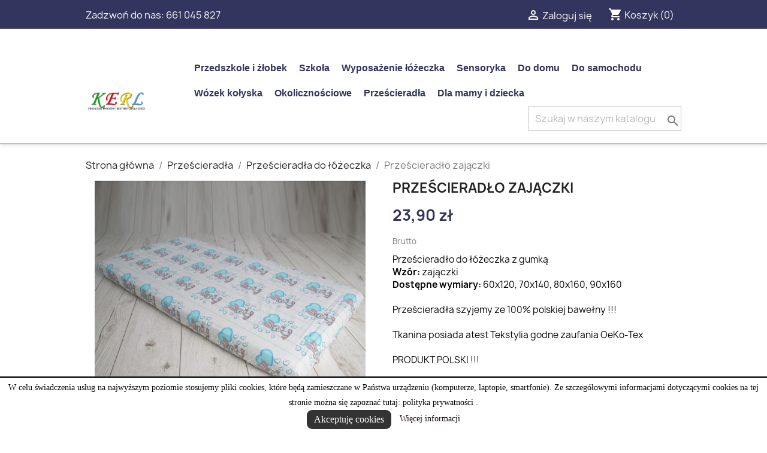

--- FILE ---
content_type: text/html; charset=utf-8
request_url: https://kerlposciel.pl/przescieradla-do-lozeczka/494-6183-przescieradlo-uszka-myszki-miki.html
body_size: 26613
content:
<!doctype html>
<html lang="pl-PL">

  <head>
    
      
  <meta charset="utf-8">


  <meta http-equiv="x-ua-compatible" content="ie=edge">



  <link rel="canonical" href="https://kerlposciel.pl/przescieradla-do-lozeczka/494-przescieradlo-uszka-myszki-miki.html">

  <title>Prześcieradło zajączki</title>
  
    
  
  <meta name="description" content="">
  <meta name="keywords" content="">
        <link rel="canonical" href="https://kerlposciel.pl/przescieradla-do-lozeczka/494-przescieradlo-uszka-myszki-miki.html">
    
      
  
  
    <script type="application/ld+json">
  {
    "@context": "https://schema.org",
    "@type": "Organization",
    "name" : "Firma Produkcyjno Handlowo Usługowa KERL Edyta Kuźnicka",
    "url" : "https://kerlposciel.pl/"
         ,"logo": {
        "@type": "ImageObject",
        "url":"https://kerlposciel.pl/img/kerl-logo-1638542052.jpg"
      }
      }
</script>

<script type="application/ld+json">
  {
    "@context": "https://schema.org",
    "@type": "WebPage",
    "isPartOf": {
      "@type": "WebSite",
      "url":  "https://kerlposciel.pl/",
      "name": "Firma Produkcyjno Handlowo Usługowa KERL Edyta Kuźnicka"
    },
    "name": "Prześcieradło zajączki",
    "url":  "https://kerlposciel.pl/przescieradla-do-lozeczka/494-6183-przescieradlo-uszka-myszki-miki.html"
  }
</script>


  <script type="application/ld+json">
    {
      "@context": "https://schema.org",
      "@type": "BreadcrumbList",
      "itemListElement": [
                  {
            "@type": "ListItem",
            "position": 1,
            "name": "Strona główna",
            "item": "https://kerlposciel.pl/"
          },                  {
            "@type": "ListItem",
            "position": 2,
            "name": "Prześcieradła",
            "item": "https://kerlposciel.pl/68-przescieradla"
          },                  {
            "@type": "ListItem",
            "position": 3,
            "name": "Prześcieradła do łóżeczka",
            "item": "https://kerlposciel.pl/38-przescieradla-do-lozeczka"
          },                  {
            "@type": "ListItem",
            "position": 4,
            "name": "Prześcieradło zajączki",
            "item": "https://kerlposciel.pl/przescieradla-do-lozeczka/494-6183-przescieradlo-uszka-myszki-miki.html#/rozmiar-60_x_120"
          }              ]
    }
  </script>
  
  
  
  
  
    
  

  
    <meta property="og:title" content="Prześcieradło zajączki" />
    <meta property="og:description" content="" />
    <meta property="og:url" content="https://kerlposciel.pl/przescieradla-do-lozeczka/494-6183-przescieradlo-uszka-myszki-miki.html" />
    <meta property="og:site_name" content="Firma Produkcyjno Handlowo Usługowa KERL Edyta Kuźnicka" />
        



  <meta name="viewport" content="width=device-width, initial-scale=1">



  <link rel="icon" type="image/vnd.microsoft.icon" href="https://kerlposciel.pl/img/favicon.ico?1638542052">
  <link rel="shortcut icon" type="image/x-icon" href="https://kerlposciel.pl/img/favicon.ico?1638542052">



    <link rel="stylesheet" href="https://kerlposciel.pl/themes/classic/assets/css/theme.css" type="text/css" media="all">
  <link rel="stylesheet" href="https://kerlposciel.pl/modules/blockreassurance/views/dist/front.css" type="text/css" media="all">
  <link rel="stylesheet" href="https://kerlposciel.pl/modules/ps_socialfollow/views/css/ps_socialfollow.css" type="text/css" media="all">
  <link rel="stylesheet" href="https://kerlposciel.pl/modules/imoje/assets/css/imoje-front.min.css" type="text/css" media="all">
  <link rel="stylesheet" href="https://kerlposciel.pl/modules/bacookielawinfo/views/css/style_frontend.css" type="text/css" media="all">
  <link rel="stylesheet" href="https://kerlposciel.pl/modules/bacookielawinfo/views/css/font-awesome/css/font-awesome.min.css" type="text/css" media="all">
  <link rel="stylesheet" href="https://kerlposciel.pl/modules/productcomments/views/css/productcomments.css" type="text/css" media="all">
  <link rel="stylesheet" href="https://kerlposciel.pl/modules/blocktopdropdownmenu/css/superfish-modified.css" type="text/css" media="all">
  <link rel="stylesheet" href="https://kerlposciel.pl/modules/blocktopdropdownmenu/css/blocktopdropdownmenu.css" type="text/css" media="all">
  <link rel="stylesheet" href="https://kerlposciel.pl/modules/ps_imageslider/css/homeslider.css" type="text/css" media="all">
  <link rel="stylesheet" href="https://kerlposciel.pl/themes/classic/assets/css/custom.css" type="text/css" media="all">




  

  <script type="text/javascript">
        var prestashop = {"cart":{"products":[],"totals":{"total":{"type":"total","label":"Razem","amount":0,"value":"0,00\u00a0z\u0142"},"total_including_tax":{"type":"total","label":"Suma (brutto)","amount":0,"value":"0,00\u00a0z\u0142"},"total_excluding_tax":{"type":"total","label":"Suma (netto)","amount":0,"value":"0,00\u00a0z\u0142"}},"subtotals":{"products":{"type":"products","label":"Produkty","amount":0,"value":"0,00\u00a0z\u0142"},"discounts":null,"shipping":{"type":"shipping","label":"Wysy\u0142ka","amount":0,"value":""},"tax":null},"products_count":0,"summary_string":"0 sztuk","vouchers":{"allowed":0,"added":[]},"discounts":[],"minimalPurchase":0,"minimalPurchaseRequired":""},"currency":{"id":1,"name":"Z\u0142oty polski","iso_code":"PLN","iso_code_num":"985","sign":"z\u0142"},"customer":{"lastname":null,"firstname":null,"email":null,"birthday":null,"newsletter":null,"newsletter_date_add":null,"optin":null,"website":null,"company":null,"siret":null,"ape":null,"is_logged":false,"gender":{"type":null,"name":null},"addresses":[]},"country":{"id_zone":"1","id_currency":"0","call_prefix":"48","iso_code":"PL","active":"1","contains_states":"0","need_identification_number":"0","need_zip_code":"1","zip_code_format":"NN-NNN","display_tax_label":"1","name":"Polska","id":14},"language":{"name":"Polski (Polish)","iso_code":"pl","locale":"pl-PL","language_code":"pl-pl","active":"1","is_rtl":"0","date_format_lite":"Y-m-d","date_format_full":"Y-m-d H:i:s","id":1},"page":{"title":"","canonical":"https:\/\/kerlposciel.pl\/przescieradla-do-lozeczka\/494-przescieradlo-uszka-myszki-miki.html","meta":{"title":"Prze\u015bcierad\u0142o zaj\u0105czki","description":"","keywords":"","robots":"index"},"page_name":"product","body_classes":{"lang-pl":true,"lang-rtl":false,"country-PL":true,"currency-PLN":true,"layout-full-width":true,"page-product":true,"tax-display-enabled":true,"page-customer-account":false,"product-id-494":true,"product-Prze\u015bcierad\u0142o zaj\u0105czki":true,"product-id-category-38":true,"product-id-manufacturer-0":true,"product-id-supplier-0":true,"product-available-for-order":true},"admin_notifications":[],"password-policy":{"feedbacks":{"0":"Bardzo s\u0142abe","1":"S\u0142abe","2":"\u015arednia","3":"Silne","4":"Bardzo silne","Straight rows of keys are easy to guess":"Proste kombinacje klawiszy s\u0105 \u0142atwe do odgadni\u0119cia","Short keyboard patterns are easy to guess":"Proste kombinacje przycisk\u00f3w s\u0105 \u0142atwe do odgadni\u0119cia","Use a longer keyboard pattern with more turns":"U\u017cyj d\u0142u\u017cszej i bardziej skomplikowanej kombinacji przycisk\u00f3w","Repeats like \"aaa\" are easy to guess":"Powt\u00f3rzenia typu \u201eaaa\u201d s\u0105 \u0142atwe do odgadni\u0119cia","Repeats like \"abcabcabc\" are only slightly harder to guess than \"abc\"":"Powt\u00f3rzenia takie jak \u201eabcabcabc\u201d s\u0105 tylko nieco trudniejsze do odgadni\u0119cia ni\u017c \u201eabc\u201d","Sequences like abc or 6543 are easy to guess":"Kombinacje takie jak \u201eabc\u201d lub \u201e6543\u201d s\u0105 \u0142atwe do odgadni\u0119cia","Recent years are easy to guess":"Ostatnie lata s\u0105 \u0142atwe do odgadni\u0119cia","Dates are often easy to guess":"Daty s\u0105 cz\u0119sto \u0142atwe do odgadni\u0119cia","This is a top-10 common password":"To jest 10 najcz\u0119\u015bciej u\u017cywanych hase\u0142","This is a top-100 common password":"To jest 100 najcz\u0119\u015bciej u\u017cywanych hase\u0142","This is a very common password":"To bardzo popularne has\u0142o","This is similar to a commonly used password":"Jest to podobne do powszechnie u\u017cywanego has\u0142a","A word by itself is easy to guess":"Samo s\u0142owo jest \u0142atwe do odgadni\u0119cia","Names and surnames by themselves are easy to guess":"Same imiona i nazwiska s\u0105 \u0142atwe do odgadni\u0119cia","Common names and surnames are easy to guess":"Popularne imiona i nazwiska s\u0105 \u0142atwe do odgadni\u0119cia","Use a few words, avoid common phrases":"U\u017cyj kilku s\u0142\u00f3w, unikaj popularnych zwrot\u00f3w","No need for symbols, digits, or uppercase letters":"Nie potrzebujesz symboli, cyfr ani wielkich liter","Avoid repeated words and characters":"Unikaj powtarzaj\u0105cych si\u0119 s\u0142\u00f3w i znak\u00f3w","Avoid sequences":"Unikaj sekwencji","Avoid recent years":"Unikaj ostatnich lat","Avoid years that are associated with you":"Unikaj lat, kt\u00f3re s\u0105 z Tob\u0105 zwi\u0105zane","Avoid dates and years that are associated with you":"Unikaj dat i lat, kt\u00f3re s\u0105 z Tob\u0105 powi\u0105zane","Capitalization doesn't help very much":"Wielkie litery nie s\u0105 zbytnio pomocne","All-uppercase is almost as easy to guess as all-lowercase":"Wpisywanie wielkich liter jest prawie tak samo \u0142atwe do odgadni\u0119cia jak wpisywanie ma\u0142ych liter","Reversed words aren't much harder to guess":"Odwr\u00f3cone s\u0142owa nie s\u0105 du\u017co trudniejsze do odgadni\u0119cia","Predictable substitutions like '@' instead of 'a' don't help very much":"Przewidywalne zamienniki, takie jak \u201e@\u201d zamiast \u201ea\u201d, nie s\u0105 zbyt pomocne","Add another word or two. Uncommon words are better.":"Dodaj kolejne s\u0142owo lub dwa. Nietypowe s\u0142owa s\u0105 lepsze."}}},"shop":{"name":"Firma Produkcyjno Handlowo Us\u0142ugowa KERL Edyta Ku\u017anicka","logo":"https:\/\/kerlposciel.pl\/img\/kerl-logo-1638542052.jpg","stores_icon":"https:\/\/kerlposciel.pl\/img\/logo_stores.png","favicon":"https:\/\/kerlposciel.pl\/img\/favicon.ico"},"core_js_public_path":"\/themes\/","urls":{"base_url":"https:\/\/kerlposciel.pl\/","current_url":"https:\/\/kerlposciel.pl\/przescieradla-do-lozeczka\/494-6183-przescieradlo-uszka-myszki-miki.html","shop_domain_url":"https:\/\/kerlposciel.pl","img_ps_url":"https:\/\/kerlposciel.pl\/img\/","img_cat_url":"https:\/\/kerlposciel.pl\/img\/c\/","img_lang_url":"https:\/\/kerlposciel.pl\/img\/l\/","img_prod_url":"https:\/\/kerlposciel.pl\/img\/p\/","img_manu_url":"https:\/\/kerlposciel.pl\/img\/m\/","img_sup_url":"https:\/\/kerlposciel.pl\/img\/su\/","img_ship_url":"https:\/\/kerlposciel.pl\/img\/s\/","img_store_url":"https:\/\/kerlposciel.pl\/img\/st\/","img_col_url":"https:\/\/kerlposciel.pl\/img\/co\/","img_url":"https:\/\/kerlposciel.pl\/themes\/classic\/assets\/img\/","css_url":"https:\/\/kerlposciel.pl\/themes\/classic\/assets\/css\/","js_url":"https:\/\/kerlposciel.pl\/themes\/classic\/assets\/js\/","pic_url":"https:\/\/kerlposciel.pl\/upload\/","theme_assets":"https:\/\/kerlposciel.pl\/themes\/classic\/assets\/","theme_dir":"https:\/\/kerlposciel.pl\/themes\/classic\/","pages":{"address":"https:\/\/kerlposciel.pl\/adres","addresses":"https:\/\/kerlposciel.pl\/adresy","authentication":"https:\/\/kerlposciel.pl\/logowanie","manufacturer":"https:\/\/kerlposciel.pl\/producenci","cart":"https:\/\/kerlposciel.pl\/koszyk","category":"https:\/\/kerlposciel.pl\/index.php?controller=category","cms":"https:\/\/kerlposciel.pl\/index.php?controller=cms","contact":"https:\/\/kerlposciel.pl\/kontakt","discount":"https:\/\/kerlposciel.pl\/rabaty","guest_tracking":"https:\/\/kerlposciel.pl\/sledzenie-zamowien-gosci","history":"https:\/\/kerlposciel.pl\/historia-zamowien","identity":"https:\/\/kerlposciel.pl\/dane-osobiste","index":"https:\/\/kerlposciel.pl\/","my_account":"https:\/\/kerlposciel.pl\/moje-konto","order_confirmation":"https:\/\/kerlposciel.pl\/potwierdzenie-zamowienia","order_detail":"https:\/\/kerlposciel.pl\/index.php?controller=order-detail","order_follow":"https:\/\/kerlposciel.pl\/sledzenie-zamowienia","order":"https:\/\/kerlposciel.pl\/zam\u00f3wienie","order_return":"https:\/\/kerlposciel.pl\/index.php?controller=order-return","order_slip":"https:\/\/kerlposciel.pl\/potwierdzenie-zwrotu","pagenotfound":"https:\/\/kerlposciel.pl\/nie-znaleziono-strony","password":"https:\/\/kerlposciel.pl\/odzyskiwanie-hasla","pdf_invoice":"https:\/\/kerlposciel.pl\/index.php?controller=pdf-invoice","pdf_order_return":"https:\/\/kerlposciel.pl\/index.php?controller=pdf-order-return","pdf_order_slip":"https:\/\/kerlposciel.pl\/index.php?controller=pdf-order-slip","prices_drop":"https:\/\/kerlposciel.pl\/promocje","product":"https:\/\/kerlposciel.pl\/index.php?controller=product","registration":"https:\/\/kerlposciel.pl\/index.php?controller=registration","search":"https:\/\/kerlposciel.pl\/szukaj","sitemap":"https:\/\/kerlposciel.pl\/Mapa strony","stores":"https:\/\/kerlposciel.pl\/nasze-sklepy","supplier":"https:\/\/kerlposciel.pl\/dostawcy","new_products":"https:\/\/kerlposciel.pl\/nowe-produkty","brands":"https:\/\/kerlposciel.pl\/producenci","register":"https:\/\/kerlposciel.pl\/index.php?controller=registration","order_login":"https:\/\/kerlposciel.pl\/zam\u00f3wienie?login=1"},"alternative_langs":[],"actions":{"logout":"https:\/\/kerlposciel.pl\/?mylogout="},"no_picture_image":{"bySize":{"small_default":{"url":"https:\/\/kerlposciel.pl\/img\/p\/pl-default-small_default.jpg","width":98,"height":98},"cart_default":{"url":"https:\/\/kerlposciel.pl\/img\/p\/pl-default-cart_default.jpg","width":125,"height":125},"medium_default":{"url":"https:\/\/kerlposciel.pl\/img\/p\/pl-default-medium_default.jpg","width":350,"height":350},"large_default":{"url":"https:\/\/kerlposciel.pl\/img\/p\/pl-default-large_default.jpg","width":600,"height":600},"home_default":{"url":"https:\/\/kerlposciel.pl\/img\/p\/pl-default-home_default.jpg","width":800,"height":800}},"small":{"url":"https:\/\/kerlposciel.pl\/img\/p\/pl-default-small_default.jpg","width":98,"height":98},"medium":{"url":"https:\/\/kerlposciel.pl\/img\/p\/pl-default-medium_default.jpg","width":350,"height":350},"large":{"url":"https:\/\/kerlposciel.pl\/img\/p\/pl-default-home_default.jpg","width":800,"height":800},"legend":""}},"configuration":{"display_taxes_label":true,"display_prices_tax_incl":true,"is_catalog":false,"show_prices":true,"opt_in":{"partner":true},"quantity_discount":{"type":"discount","label":"Rabat Jednostkowy"},"voucher_enabled":0,"return_enabled":0},"field_required":[],"breadcrumb":{"links":[{"title":"Strona g\u0142\u00f3wna","url":"https:\/\/kerlposciel.pl\/"},{"title":"Prze\u015bcierad\u0142a","url":"https:\/\/kerlposciel.pl\/68-przescieradla"},{"title":"Prze\u015bcierad\u0142a do \u0142\u00f3\u017ceczka","url":"https:\/\/kerlposciel.pl\/38-przescieradla-do-lozeczka"},{"title":"Prze\u015bcierad\u0142o zaj\u0105czki","url":"https:\/\/kerlposciel.pl\/przescieradla-do-lozeczka\/494-6183-przescieradlo-uszka-myszki-miki.html#\/rozmiar-60_x_120"}],"count":4},"link":{"protocol_link":"https:\/\/","protocol_content":"https:\/\/"},"time":1769126499,"static_token":"f815e46356acc3c783249cc3980d8bd2","token":"31d0c361c91535ad6a93903e38bc3d05","debug":false};
        var psemailsubscription_subscription = "https:\/\/kerlposciel.pl\/module\/ps_emailsubscription\/subscription";
        var psr_icon_color = "#F19D76";
      </script>



  <script async src="https://www.googletagmanager.com/gtag/js?id=G-FPPK5WPMTL"></script>
<script>
  window.dataLayer = window.dataLayer || [];
  function gtag(){dataLayer.push(arguments);}
  gtag('js', new Date());
  gtag(
    'config',
    'G-FPPK5WPMTL',
    {
      'debug_mode':false
      , 'anonymize_ip': true                }
  );
</script>

<!--Modules BA EU Cookie Law-->
<style type="text/css">
	
	#ba_eu_cookie_law{
		background:#FFFFFF;
		border-bottom-color:#444444 !important;
		border-bottom-style:solid;
	}
	#ba_eu_cookie_law .ba_eu_cookie_law_text{
		color:#000000;
	}
	#ba_eu_cookie_accept{
		color:#FFFFFF;
		background:#333333;	}
	#ba_eu_cookie_more_info{
		color:#140805;
			}
	#ba_eu_cookie_accept:hover{
		color:#CCCCCC;
	}
	#ba_eu_cookie_more_info:hover{
		color:#CCCCCC;
	}
	</style>
<script language="javascript" type="text/javascript">
	window.onload = function(){
		if(2 == 3 && getCookie('ba_eu_cookie_law') == 1){
			jQuery(".ba_popup_cookie").hide();
			jQuery(".ba_popup_cookie").css("width","0");
			jQuery(".ba_popup_cookie").css("height","0");
		}
		if(getCookie('ba_eu_cookie_law') != 1){
			if(1 == 1 && 2==1){
				jQuery("#ba_eu_cookie_law").slideDown();
			}else if(1 == 1 && 2==2){
				jQuery("#ba_eu_cookie_law").slideDown();
			}else{
				jQuery("#ba_eu_cookie_law").show();
			}
		}
		jQuery("#ba_eu_cookie_accept").click(function(){
			if(1==1){
				jQuery("#ba_eu_cookie_law").hide();
			}else if(1==2){
				window.close();
				window.open('index.php');
			}else if(N=="Y"){
				window.open('index.php');
			}
			jQuery(".ba_popup_cookie").hide();
			setCookie("ba_eu_cookie_law", "1", 365);
		});
		if("N"=="Y" && 2 <=2){
			setTimeout(function(){
				if(2==1){
					jQuery("#ba_eu_cookie_law").slideUp();
					
				}else{
					jQuery("#ba_eu_cookie_law").hide();
					
				}
			}, 3000);
		}
		
		$(document).ready(function(){
			if($(window).scrollTop()==0 && 2 <=2){
				jQuery(window).scroll(function() {
					if("N"=="Y"){
						// console.log($(window).scrollTop());
						if(2==1){
							// alert('a');
							jQuery("#ba_eu_cookie_law").slideUp();
							
						}else{
							jQuery("#ba_eu_cookie_law").hide();
							
						}
					}
				});
			}
		});
		
		if("Y"=="Y"){
			jQuery("#ba_eu_cookie_law").css("border-width","3px");
			
		}
		if(2==3){
			jQuery(".ba_popup_cookie").show();
			jQuery("#ba_eu_cookie_law .fa-times-circle-o").show();
			var widthBody = jQuery(window).width();
			var heightBody = jQuery(window).height();
			jQuery('#ba_eu_cookie_law').css({ 'width':'80%','overflow':'inherit'});
			var widthPopupCookie = jQuery('#ba_eu_cookie_law').width();
			var heightPopupCookie = jQuery('#ba_eu_cookie_law').height();
			var MarginLeft = ((widthBody - widthPopupCookie)/2);
			var MarginTop = ((heightBody - heightPopupCookie)/2);
			jQuery('#ba_eu_cookie_law').css({ "top":(MarginTop-40)+"px","left":MarginLeft+"px" });
		}
		jQuery('.ba_popup_cookie').click(function(){
			jQuery(this).hide();
			jQuery("#ba_eu_cookie_law").hide();
		});
		jQuery("#ba_eu_cookie_law .fa-times-circle-o").click(function(){
			jQuery(this).hide();
			jQuery('.ba_popup_cookie').hide();
			jQuery("#ba_eu_cookie_law").hide();
		});
		function setCookie(cname, cvalue, exdays) {
			var d = new Date();
			d.setTime(d.getTime() + (exdays*24*60*60*1000));
			var expires = "expires="+d.toUTCString();
			document.cookie = cname + "=" + cvalue + "; " + expires;
		}
		function getCookie(cname) {
			var name = cname + "=";
			var ca = document.cookie.split(';');
			for(var i=0; i<ca.length; i++) {
				var c = ca[i];
				while (c.charAt(0)==' ') c = c.substring(1);
				if (c.indexOf(name) == 0) return c.substring(name.length,c.length);
			}
			return "";
		}
	}
</script>
<div id="ba_eu_cookie_law" class="show_in_footer">
	<div class="ba_eu_cookie_law_button">
		<div class="ba_eu_cookie_law_text" style="display:block;line-height:25px;">
			W celu świadczenia usług na najwyższym poziomie stosujemy pliki cookies, które będą zamieszczane w Państwa urządzeniu (komputerze, laptopie, smartfonie). Ze szczegółowymi informacjami dotyczącymi cookies na tej stronie można się zapoznać tutaj: polityka prywatności .  		</div>
		<span class="ba_eu_cookie_law_text" style="line-height:17px;">
			<a href="javascript:void(0)" name="acceptSubmit" id="ba_eu_cookie_accept" class="btn btn-default">Akceptuję cookies</a>
			<a href="/content/5-polityka-prywatnosci-" target="" name="moreInfoSubmit" id="ba_eu_cookie_more_info" class="">Więcej informacji</a>
		</span>
		
	</div>
	<i class="fa fa-times-circle-o icon-remove-circle"></i>
</div>
<div class="ba_popup_cookie"></div>


    
  <meta property="og:type" content="product">
  <meta property="og:url" content="https://kerlposciel.pl/przescieradla-do-lozeczka/494-6183-przescieradlo-uszka-myszki-miki.html">
  <meta property="og:title" content="Prześcieradło zajączki">
  <meta property="og:site_name" content="Firma Produkcyjno Handlowo Usługowa KERL Edyta Kuźnicka">
  <meta property="og:description" content="">
  <meta property="og:image" content="https://kerlposciel.pl/4966-home_default/przescieradlo-uszka-myszki-miki.jpg">
      <meta property="product:pretax_price:amount" content="23.895812">
    <meta property="product:pretax_price:currency" content="PLN">
    <meta property="product:price:amount" content="23.9">
    <meta property="product:price:currency" content="PLN">
    
  </head>

  <body id="product" class="lang-pl country-pl currency-pln layout-full-width page-product tax-display-enabled product-id-494 product-przescieradlo-zajaczki product-id-category-38 product-id-manufacturer-0 product-id-supplier-0 product-available-for-order">

    
      
    

    <main>
      
              

      <header id="header">
        
          
  <div class="header-banner">
    
  </div>



  <nav class="header-nav">
    <div class="container">
      <div class="row">
        <div class="hidden-sm-down">
          <div class="col-md-5 col-xs-12">
            <div id="_desktop_contact_link">
  <div id="contact-link">
                Zadzwoń do nas: <a href='tel:661045827'>661 045 827</a>
      </div>
</div>

          </div>
          <div class="col-md-7 right-nav">
              <div id="_desktop_user_info">
  <div class="user-info">
          <a
        href="https://kerlposciel.pl/logowanie?back=https%3A%2F%2Fkerlposciel.pl%2Fprzescieradla-do-lozeczka%2F494-6183-przescieradlo-uszka-myszki-miki.html"
        title="Zaloguj się do swojego konta klienta"
        rel="nofollow"
      >
        <i class="material-icons">&#xE7FF;</i>
        <span class="hidden-sm-down">Zaloguj się</span>
      </a>
      </div>
</div>
<div id="_desktop_cart">
  <div class="blockcart cart-preview inactive" data-refresh-url="//kerlposciel.pl/module/ps_shoppingcart/ajax">
    <div class="header">
              <i class="material-icons shopping-cart" aria-hidden="true">shopping_cart</i>
        <span class="hidden-sm-down">Koszyk</span>
        <span class="cart-products-count">(0)</span>
          </div>
  </div>
</div>

          </div>
        </div>
        <div class="hidden-md-up text-sm-center mobile">
          <div class="float-xs-left" id="menu-icon">
            <i class="material-icons d-inline">&#xE5D2;</i>
          </div>
          <div class="float-xs-right" id="_mobile_cart"></div>
          <div class="float-xs-right" id="_mobile_user_info"></div>
          <div class="top-logo" id="_mobile_logo"></div>
          <div class="clearfix"></div>
        </div>
      </div>
    </div>
  </nav>



  <div class="header-top">
    <div class="container">
       <div class="row">
        <div class="col-md-2 hidden-sm-down" id="_desktop_logo">
                                    
  <a href="https://kerlposciel.pl/">
    <img
      class="logo img-fluid"
      src="https://kerlposciel.pl/img/kerl-logo-1638542052.jpg"
      alt="Firma Produkcyjno Handlowo Usługowa KERL Edyta Kuźnicka"
      width="2376"
      height="974">
  </a>

                              </div>
        <div class="header-top-right col-md-10 col-sm-12 position-static">
          

<div class="menu js-top-menu position-static hidden-sm-down" id="_desktop_top_menu">
    
          <ul class="top-menu" id="top-menu" data-depth="0">
                    <li class="category" id="category-11">
                          <a
                class="dropdown-item"
                href="https://kerlposciel.pl/11-przedszkole-i-zlobek" data-depth="0"
                              >
                                                                      <span class="float-xs-right hidden-md-up">
                    <span data-target="#top_sub_menu_32928" data-toggle="collapse" class="navbar-toggler collapse-icons">
                      <i class="material-icons add">&#xE313;</i>
                      <i class="material-icons remove">&#xE316;</i>
                    </span>
                  </span>
                                Przedszkole i żłobek
              </a>
                            <div  class="popover sub-menu js-sub-menu collapse" id="top_sub_menu_32928">
                
          <ul class="top-menu"  data-depth="1">
                    <li class="category" id="category-18">
                          <a
                class="dropdown-item dropdown-submenu"
                href="https://kerlposciel.pl/18-poszewki-" data-depth="1"
                              >
                                Poszewki
              </a>
                          </li>
                    <li class="category" id="category-19">
                          <a
                class="dropdown-item dropdown-submenu"
                href="https://kerlposciel.pl/19-torby-" data-depth="1"
                              >
                                Torby
              </a>
                          </li>
                    <li class="category" id="category-20">
                          <a
                class="dropdown-item dropdown-submenu"
                href="https://kerlposciel.pl/20-worki-na-buty" data-depth="1"
                              >
                                Worki na buty
              </a>
                          </li>
                    <li class="category" id="category-28">
                          <a
                class="dropdown-item dropdown-submenu"
                href="https://kerlposciel.pl/28-zestawy-poscieli" data-depth="1"
                              >
                                Zestawy  pościeli
              </a>
                          </li>
                    <li class="category" id="category-71">
                          <a
                class="dropdown-item dropdown-submenu"
                href="https://kerlposciel.pl/71-przescieradla-na-lezaki-przedszkolne" data-depth="1"
                              >
                                Prześcieradła na leżaki przedszkolne
              </a>
                          </li>
              </ul>
    
              </div>
                          </li>
                    <li class="category" id="category-12">
                          <a
                class="dropdown-item"
                href="https://kerlposciel.pl/12-szkola" data-depth="0"
                              >
                                                                      <span class="float-xs-right hidden-md-up">
                    <span data-target="#top_sub_menu_77728" data-toggle="collapse" class="navbar-toggler collapse-icons">
                      <i class="material-icons add">&#xE313;</i>
                      <i class="material-icons remove">&#xE316;</i>
                    </span>
                  </span>
                                Szkoła
              </a>
                            <div  class="popover sub-menu js-sub-menu collapse" id="top_sub_menu_77728">
                
          <ul class="top-menu"  data-depth="1">
                    <li class="category" id="category-22">
                          <a
                class="dropdown-item dropdown-submenu"
                href="https://kerlposciel.pl/22-organizer" data-depth="1"
                              >
                                Organizer
              </a>
                          </li>
                    <li class="category" id="category-24">
                          <a
                class="dropdown-item dropdown-submenu"
                href="https://kerlposciel.pl/24-worki-na-buty" data-depth="1"
                              >
                                Worki na buty
              </a>
                          </li>
              </ul>
    
              </div>
                          </li>
                    <li class="category" id="category-13">
                          <a
                class="dropdown-item"
                href="https://kerlposciel.pl/13-wyposazenie-lozeczka" data-depth="0"
                              >
                                                                      <span class="float-xs-right hidden-md-up">
                    <span data-target="#top_sub_menu_11677" data-toggle="collapse" class="navbar-toggler collapse-icons">
                      <i class="material-icons add">&#xE313;</i>
                      <i class="material-icons remove">&#xE316;</i>
                    </span>
                  </span>
                                Wyposażenie łóżeczka
              </a>
                            <div  class="popover sub-menu js-sub-menu collapse" id="top_sub_menu_11677">
                
          <ul class="top-menu"  data-depth="1">
                    <li class="category" id="category-29">
                          <a
                class="dropdown-item dropdown-submenu"
                href="https://kerlposciel.pl/29-komplety-poscieli-do-lozeczka" data-depth="1"
                              >
                                Komplety pościeli do łóżeczka
              </a>
                          </li>
                    <li class="category" id="category-31">
                          <a
                class="dropdown-item dropdown-submenu"
                href="https://kerlposciel.pl/31-poszweki-do-lozeczka" data-depth="1"
                              >
                                Poszweki do łóżeczka
              </a>
                          </li>
                    <li class="category" id="category-41">
                          <a
                class="dropdown-item dropdown-submenu"
                href="https://kerlposciel.pl/41-ochraniacze-na-barierke" data-depth="1"
                              >
                                Ochraniacze na barierkę
              </a>
                          </li>
                    <li class="category" id="category-50">
                          <a
                class="dropdown-item dropdown-submenu"
                href="https://kerlposciel.pl/50-poduszka-typu-walek" data-depth="1"
                              >
                                Poduszka typu wałek
              </a>
                          </li>
                    <li class="category" id="category-52">
                          <a
                class="dropdown-item dropdown-submenu"
                href="https://kerlposciel.pl/52-torba-organizer" data-depth="1"
                              >
                                Torba organizer
              </a>
                          </li>
                    <li class="category" id="category-53">
                          <a
                class="dropdown-item dropdown-submenu"
                href="https://kerlposciel.pl/53-komplet-poduszka-i-kolderka-" data-depth="1"
                              >
                                Komplet poduszka i kołderka
              </a>
                          </li>
                    <li class="category" id="category-54">
                          <a
                class="dropdown-item dropdown-submenu"
                href="https://kerlposciel.pl/54-poduszka-plaska" data-depth="1"
                              >
                                Poduszka płaska
              </a>
                          </li>
                    <li class="category" id="category-55">
                          <a
                class="dropdown-item dropdown-submenu"
                href="https://kerlposciel.pl/55-poduszka-puszysta" data-depth="1"
                              >
                                Poduszka puszysta
              </a>
                          </li>
                    <li class="category" id="category-63">
                          <a
                class="dropdown-item dropdown-submenu"
                href="https://kerlposciel.pl/63-poduszka-modulowa" data-depth="1"
                              >
                                Poduszka modułowa
              </a>
                          </li>
                    <li class="category" id="category-73">
                          <a
                class="dropdown-item dropdown-submenu"
                href="https://kerlposciel.pl/73-przescieradla-do-lozeczka" data-depth="1"
                              >
                                Prześcieradła do łóżeczka
              </a>
                          </li>
              </ul>
    
              </div>
                          </li>
                    <li class="category" id="category-14">
                          <a
                class="dropdown-item"
                href="https://kerlposciel.pl/14-do-domu" data-depth="0"
                              >
                                                                      <span class="float-xs-right hidden-md-up">
                    <span data-target="#top_sub_menu_46279" data-toggle="collapse" class="navbar-toggler collapse-icons">
                      <i class="material-icons add">&#xE313;</i>
                      <i class="material-icons remove">&#xE316;</i>
                    </span>
                  </span>
                                Do domu
              </a>
                            <div  class="popover sub-menu js-sub-menu collapse" id="top_sub_menu_46279">
                
          <ul class="top-menu"  data-depth="1">
                    <li class="category" id="category-37">
                          <a
                class="dropdown-item dropdown-submenu"
                href="https://kerlposciel.pl/37-walki-na-okno-pod-drzwi" data-depth="1"
                              >
                                Wałki na okno, pod drzwi
              </a>
                          </li>
                    <li class="category" id="category-39">
                          <a
                class="dropdown-item dropdown-submenu"
                href="https://kerlposciel.pl/39-zaslonki-proste" data-depth="1"
                              >
                                Zasłonki proste
              </a>
                          </li>
                    <li class="category" id="category-40">
                          <a
                class="dropdown-item dropdown-submenu"
                href="https://kerlposciel.pl/40-zaslonki-wiazane" data-depth="1"
                              >
                                Zasłonki wiązane
              </a>
                          </li>
                    <li class="category" id="category-42">
                          <a
                class="dropdown-item dropdown-submenu"
                href="https://kerlposciel.pl/42-poszewka-dekoracyjna" data-depth="1"
                              >
                                Poszewka dekoracyjna
              </a>
                          </li>
                    <li class="category" id="category-46">
                          <a
                class="dropdown-item dropdown-submenu"
                href="https://kerlposciel.pl/46-podkladki-przekladki-garnkow" data-depth="1"
                              >
                                Podkładki, przekładki garnków
              </a>
                          </li>
                    <li class="category" id="category-56">
                          <a
                class="dropdown-item dropdown-submenu"
                href="https://kerlposciel.pl/56-woreczki-na-susz" data-depth="1"
                              >
                                Woreczki na susz
              </a>
                          </li>
                    <li class="category" id="category-57">
                          <a
                class="dropdown-item dropdown-submenu"
                href="https://kerlposciel.pl/57-poduszka-typu-jasiek" data-depth="1"
                              >
                                Poduszka typu jasiek
              </a>
                          </li>
                    <li class="category" id="category-74">
                          <a
                class="dropdown-item dropdown-submenu"
                href="https://kerlposciel.pl/74-rozne" data-depth="1"
                              >
                                Różne
              </a>
                          </li>
              </ul>
    
              </div>
                          </li>
                    <li class="category" id="category-16">
                          <a
                class="dropdown-item"
                href="https://kerlposciel.pl/16-sensoryka" data-depth="0"
                              >
                                Sensoryka
              </a>
                          </li>
                    <li class="cms-page" id="cms-page-4">
                          <a
                class="dropdown-item"
                href="https://kerlposciel.pl/content/4-kontakt" data-depth="0"
                              >
                                Kontakt
              </a>
                          </li>
                    <li class="category" id="category-59">
                          <a
                class="dropdown-item"
                href="https://kerlposciel.pl/59-wozek-kolyska" data-depth="0"
                              >
                                                                      <span class="float-xs-right hidden-md-up">
                    <span data-target="#top_sub_menu_97017" data-toggle="collapse" class="navbar-toggler collapse-icons">
                      <i class="material-icons add">&#xE313;</i>
                      <i class="material-icons remove">&#xE316;</i>
                    </span>
                  </span>
                                Wózek kołyska
              </a>
                            <div  class="popover sub-menu js-sub-menu collapse" id="top_sub_menu_97017">
                
          <ul class="top-menu"  data-depth="1">
                    <li class="category" id="category-60">
                          <a
                class="dropdown-item dropdown-submenu"
                href="https://kerlposciel.pl/60-poduszka-puszysta" data-depth="1"
                              >
                                Poduszka puszysta
              </a>
                          </li>
                    <li class="category" id="category-61">
                          <a
                class="dropdown-item dropdown-submenu"
                href="https://kerlposciel.pl/61-poduszka-plaska" data-depth="1"
                              >
                                Poduszka płaska
              </a>
                          </li>
                    <li class="category" id="category-62">
                          <a
                class="dropdown-item dropdown-submenu"
                href="https://kerlposciel.pl/62-komplet-" data-depth="1"
                              >
                                Komplet
              </a>
                          </li>
                    <li class="category" id="category-72">
                          <a
                class="dropdown-item dropdown-submenu"
                href="https://kerlposciel.pl/72-przescieradlo-typu-gondola" data-depth="1"
                              >
                                Prześcieradło typu gondola
              </a>
                          </li>
              </ul>
    
              </div>
                          </li>
              </ul>
    
    <div class="clearfix"></div>
</div>
    <!-- Menu -->
        <div id="block_top_menu" class="sf-contener clearfix col-lg-12">
        <div class="cat-title">Menu</div>
        <ul class="sf-menu clearfix menu-content">
            <li><a href="https://kerlposciel.pl/11-przedszkole-i-zlobek" title="Przedszkole i żłobek">Przedszkole i żłobek</a><ul><li><a href="https://kerlposciel.pl/18-poszewki-" title="Poszewki">Poszewki</a></li><li><a href="https://kerlposciel.pl/19-torby-" title="Torby">Torby</a></li><li><a href="https://kerlposciel.pl/20-worki-na-buty" title="Worki na buty">Worki na buty</a></li><li><a href="https://kerlposciel.pl/28-zestawy-poscieli" title="Zestawy  pościeli">Zestawy  pościeli</a></li><li><a href="https://kerlposciel.pl/71-przescieradla-na-lezaki-przedszkolne" title="Prześcieradła na leżaki przedszkolne">Prześcieradła na leżaki przedszkolne</a></li></ul></li><li><a href="https://kerlposciel.pl/12-szkola" title="Szkoła">Szkoła</a><ul><li><a href="https://kerlposciel.pl/22-organizer" title="Organizer">Organizer</a></li><li><a href="https://kerlposciel.pl/24-worki-na-buty" title="Worki na buty">Worki na buty</a></li></ul></li><li><a href="https://kerlposciel.pl/13-wyposazenie-lozeczka" title="Wyposażenie łóżeczka">Wyposażenie łóżeczka</a><ul><li><a href="https://kerlposciel.pl/29-komplety-poscieli-do-lozeczka" title="Komplety pościeli do łóżeczka">Komplety pościeli do łóżeczka</a></li><li><a href="https://kerlposciel.pl/31-poszweki-do-lozeczka" title="Poszweki do łóżeczka">Poszweki do łóżeczka</a></li><li><a href="https://kerlposciel.pl/41-ochraniacze-na-barierke" title="Ochraniacze na barierkę">Ochraniacze na barierkę</a></li><li><a href="https://kerlposciel.pl/50-poduszka-typu-walek" title="Poduszka typu wałek">Poduszka typu wałek</a></li><li><a href="https://kerlposciel.pl/52-torba-organizer" title="Torba organizer">Torba organizer</a></li><li><a href="https://kerlposciel.pl/53-komplet-poduszka-i-kolderka-" title="Komplet poduszka i kołderka">Komplet poduszka i kołderka</a></li><li><a href="https://kerlposciel.pl/54-poduszka-plaska" title="Poduszka płaska">Poduszka płaska</a></li><li><a href="https://kerlposciel.pl/55-poduszka-puszysta" title="Poduszka puszysta">Poduszka puszysta</a></li><li><a href="https://kerlposciel.pl/63-poduszka-modulowa" title="Poduszka modułowa">Poduszka modułowa</a></li><li><a href="https://kerlposciel.pl/73-przescieradla-do-lozeczka" title="Prześcieradła do łóżeczka">Prześcieradła do łóżeczka</a></li></ul></li><li><a href="https://kerlposciel.pl/16-sensoryka" title="Sensoryka">Sensoryka</a></li><li><a href="https://kerlposciel.pl/14-do-domu" title="Do domu">Do domu</a><ul><li><a href="https://kerlposciel.pl/37-walki-na-okno-pod-drzwi" title="Wałki na okno, pod drzwi">Wałki na okno, pod drzwi</a></li><li><a href="https://kerlposciel.pl/39-zaslonki-proste" title="Zasłonki proste">Zasłonki proste</a></li><li><a href="https://kerlposciel.pl/40-zaslonki-wiazane" title="Zasłonki wiązane">Zasłonki wiązane</a></li><li><a href="https://kerlposciel.pl/42-poszewka-dekoracyjna" title="Poszewka dekoracyjna">Poszewka dekoracyjna</a></li><li><a href="https://kerlposciel.pl/46-podkladki-przekladki-garnkow" title="Podkładki, przekładki garnków">Podkładki, przekładki garnków</a></li><li><a href="https://kerlposciel.pl/56-woreczki-na-susz" title="Woreczki na susz">Woreczki na susz</a></li><li><a href="https://kerlposciel.pl/57-poduszka-typu-jasiek" title="Poduszka typu jasiek">Poduszka typu jasiek</a></li><li><a href="https://kerlposciel.pl/74-rozne" title="Różne">Różne</a></li></ul></li><li><a href="https://kerlposciel.pl/15-do-samochodu" title="Do samochodu">Do samochodu</a><ul><li><a href="https://kerlposciel.pl/47-nakladka-na-pas-bezpieczenstwa" title="Nakładka na pas bezpieczeństwa">Nakładka na pas bezpieczeństwa</a></li><li><a href="https://kerlposciel.pl/48-opaska-podtrzymujaca-glowe" title="Opaska podtrzymująca głowę">Opaska podtrzymująca głowę</a></li></ul></li><li><a href="https://kerlposciel.pl/59-wozek-kolyska" title="Wózek kołyska">Wózek kołyska</a><ul><li><a href="https://kerlposciel.pl/60-poduszka-puszysta" title="Poduszka puszysta">Poduszka puszysta</a></li><li><a href="https://kerlposciel.pl/61-poduszka-plaska" title="Poduszka płaska">Poduszka płaska</a></li><li><a href="https://kerlposciel.pl/62-komplet-" title="Komplet">Komplet</a></li><li><a href="https://kerlposciel.pl/72-przescieradlo-typu-gondola" title="Prześcieradło typu gondola">Prześcieradło typu gondola</a></li></ul></li><li><a href="https://kerlposciel.pl/64-okolicznosciowe" title="Okolicznościowe">Okolicznościowe</a><ul><li><a href="https://kerlposciel.pl/65-szatka-do-chrztu" title="Szatka do chrztu">Szatka do chrztu</a></li><li><a href="https://kerlposciel.pl/66-poduszka-okolicznosciowa" title="Poduszka okolicznościowa">Poduszka okolicznościowa</a></li><li><a href="https://kerlposciel.pl/67-woreczek-na-prezent" title="Woreczek na prezent">Woreczek na prezent</a></li></ul></li><li><a href="https://kerlposciel.pl/68-przescieradla" title="Prześcieradła">Prześcieradła</a><ul><li><a href="https://kerlposciel.pl/17-przescieradla-na-lezaki-przedszkolne" title="Prześcieradła na leżaki przedszkolne">Prześcieradła na leżaki przedszkolne</a></li><li><a href="https://kerlposciel.pl/38-przescieradla-do-lozeczka" title="Prześcieradła do łóżeczka">Prześcieradła do łóżeczka</a></li><li><a href="https://kerlposciel.pl/43-przescieradlo-do-kojca" title="Prześcieradło do kojca">Prześcieradło do kojca</a></li><li><a href="https://kerlposciel.pl/45-przescieradlo-typu-gondola" title="Prześcieradło typu gondola">Prześcieradło typu gondola</a></li><li><a href="https://kerlposciel.pl/49-przescieradla-na-przewijak" title="Prześcieradła na przewijak">Prześcieradła na przewijak</a></li><li><a href="https://kerlposciel.pl/69-przescieradlo-dostawka" title="Prześcieradło dostawka">Prześcieradło dostawka</a></li></ul></li><li><a href="https://kerlposciel.pl/70-dla-mamy-i-dziecka" title="Dla mamy i dziecka">Dla mamy i dziecka</a><ul><li><a href="https://kerlposciel.pl/33-poducha-rogal-do-karmienia" title="Poducha rogal do karmienia">Poducha rogal do karmienia</a></li><li><a href="https://kerlposciel.pl/27-termofory" title="Termofory">Termofory</a></li><li><a href="https://kerlposciel.pl/51-poduszka-typu-walek" title="Poduszka typu wałek">Poduszka typu wałek</a></li><li><a href="https://kerlposciel.pl/58-bandamka" title="Bandamka">Bandamka</a></li></ul></li>
                        <div id="search_widget" class="search-widget" data-search-controller-url="//kerlposciel.pl/szukaj">
	<form method="get" action="//kerlposciel.pl/szukaj">
		<input type="hidden" name="controller" value="search">
		<span role="status" aria-live="polite" class="ui-helper-hidden-accessible"></span><input type="text" name="s" value="" placeholder="Szukaj w naszym katalogu" aria-label="Szukaj" class="ui-autocomplete-input" autocomplete="off">
		<button type="submit">
			<i class="material-icons search"></i>
      <span class="hidden-xl-down">Szukaj</span>
		</button>
	</form>
</div>
        </ul>
                    
                    
                    

    </div>
    <!--/ Menu -->

        </div>
      </div>
      <div id="mobile_top_menu_wrapper" class="row hidden-md-up" style="display:none;">
        <div class="js-top-menu mobile" id="_mobile_top_menu"></div>
        <div class="js-top-menu-bottom">
          <div id="_mobile_currency_selector"></div>
          <div id="_mobile_language_selector"></div>
          <div id="_mobile_contact_link"></div>
        </div>
      </div>
    </div>
  </div>
  

        
      </header>

      <section id="wrapper">
        
          
<aside id="notifications">
  <div class="notifications-container container">
    
    
    
      </div>
</aside>
        

        
        <div class="container">
          
            <nav data-depth="4" class="breadcrumb">
  <ol>
    
              
          <li>
                          <a href="https://kerlposciel.pl/"><span>Strona główna</span></a>
                      </li>
        
              
          <li>
                          <a href="https://kerlposciel.pl/68-przescieradla"><span>Prześcieradła</span></a>
                      </li>
        
              
          <li>
                          <a href="https://kerlposciel.pl/38-przescieradla-do-lozeczka"><span>Prześcieradła do łóżeczka</span></a>
                      </li>
        
              
          <li>
                          <span>Prześcieradło zajączki</span>
                      </li>
        
          
  </ol>
</nav>
          

          <div class="row">
            

            
  <div id="content-wrapper" class="js-content-wrapper col-xs-12">
    
    

  <section id="main" itemscope itemtype="https://schema.org/Product">
    <meta itemprop="url" content="https://kerlposciel.pl/przescieradla-do-lozeczka/494-6183-przescieradlo-uszka-myszki-miki.html#/98-rozmiar-60_x_120">

    <div class="row product-container">
      <div class="col-md-6">
        
          <section class="page-content" id="content">
            
              
    <ul class="product-flags js-product-flags">
            </ul>


              
                <div class="images-container js-images-container">
  
    <div class="product-cover">
              <picture>
                              <img
            class="js-qv-product-cover img-fluid"
            src="https://kerlposciel.pl/4966-large_default/przescieradlo-uszka-myszki-miki.jpg"
                          alt="Prześcieradło zajączki"
              title="Prześcieradło zajączki"
                        loading="lazy"
            width="600"
            height="600"
          >
        </picture>
        <div class="layer hidden-sm-down" data-toggle="modal" data-target="#product-modal">
          <i class="material-icons zoom-in">search</i>
        </div>
          </div>
  

  
    <div class="js-qv-mask mask">
      <ul class="product-images js-qv-product-images">
                  <li class="thumb-container js-thumb-container">
            <picture>
                                          <img
                class="thumb js-thumb  selected js-thumb-selected "
                data-image-medium-src="https://kerlposciel.pl/4966-medium_default/przescieradlo-uszka-myszki-miki.jpg"
                data-image-medium-sources="{&quot;jpg&quot;:&quot;https:\/\/kerlposciel.pl\/4966-medium_default\/przescieradlo-uszka-myszki-miki.jpg&quot;}"                data-image-large-src="https://kerlposciel.pl/4966-large_default/przescieradlo-uszka-myszki-miki.jpg"
                data-image-large-sources="{&quot;jpg&quot;:&quot;https:\/\/kerlposciel.pl\/4966-large_default\/przescieradlo-uszka-myszki-miki.jpg&quot;}"                src="https://kerlposciel.pl/4966-small_default/przescieradlo-uszka-myszki-miki.jpg"
                                  alt="Prześcieradło zajączki"
                  title="Prześcieradło zajączki"
                                loading="lazy"
                width="98"
                height="98"
              >
            </picture>
          </li>
                  <li class="thumb-container js-thumb-container">
            <picture>
                                          <img
                class="thumb js-thumb "
                data-image-medium-src="https://kerlposciel.pl/5700-medium_default/przescieradlo-uszka-myszki-miki.jpg"
                data-image-medium-sources="{&quot;jpg&quot;:&quot;https:\/\/kerlposciel.pl\/5700-medium_default\/przescieradlo-uszka-myszki-miki.jpg&quot;}"                data-image-large-src="https://kerlposciel.pl/5700-large_default/przescieradlo-uszka-myszki-miki.jpg"
                data-image-large-sources="{&quot;jpg&quot;:&quot;https:\/\/kerlposciel.pl\/5700-large_default\/przescieradlo-uszka-myszki-miki.jpg&quot;}"                src="https://kerlposciel.pl/5700-small_default/przescieradlo-uszka-myszki-miki.jpg"
                                  alt="Prześcieradło zajączki"
                  title="Prześcieradło zajączki"
                                loading="lazy"
                width="98"
                height="98"
              >
            </picture>
          </li>
              </ul>
    </div>
  

</div>
              
              <div class="scroll-box-arrows">
                <i class="material-icons left">&#xE314;</i>
                <i class="material-icons right">&#xE315;</i>
              </div>

            
          </section>
        
        </div>
        <div class="col-md-6">
          
            
              <h1 class="h1" itemprop="name">Prześcieradło zajączki</h1>
            
          
          
              <div class="product-prices js-product-prices">
    
          

    
      <div
        class="product-price h5 ">

        <div class="current-price">
          <span class='current-price-value' content="23.9">
                                      23,90 zł
                      </span>

                  </div>

        
                  
      </div>
    

    
          

    
          

    
            

    

    <div class="tax-shipping-delivery-label">
              Brutto
            
      
                                          </div>
  </div>
          
            
                     <div class="product-description"><p>Prześcieradło do łóżeczka z gumką</p><p><strong>Wzór:</strong> zajączki <br /></p><p><strong>Dostępne wymiary:</strong> 60x120, 70x140, 80x160, 90x160<br /><br />Prześcieradła szyjemy ze 100% polskiej bawełny !!!<br /><br />Tkanina posiada atest Tekstylia godne zaufania OeKo-Tex<br /><br />PRODUKT POLSKI !!!</p></div>
                   

          <div class="product-information">
            
              <div id="product-description-short-494" class="product-description" itemprop="description"><p><br /></p></div>
            

            
            <div class="product-actions">
              
                <form action="https://kerlposciel.pl/koszyk" method="post" id="add-to-cart-or-refresh">
                  <input type="hidden" name="token" value="f815e46356acc3c783249cc3980d8bd2">
                  <input type="hidden" name="id_product" value="494" id="product_page_product_id">
                  <input type="hidden" name="id_customization" value="0" id="product_customization_id">

                  
                    <div class="product-variants js-product-variants">
          <div class="clearfix product-variants-item">
      <span class="control-label">Rozmiar: 
                      60 x 120                                                                                  </span>
              <select
          class="form-control form-control-select"
          id="group_1"
          aria-label="Rozmiar"
          data-product-attribute="1"
          name="group[1]">
                      <option value="98" title="60 x 120" selected="selected">60 x 120</option>
                      <option value="99" title="70 x 140">70 x 140</option>
                      <option value="100" title="80 x 160">80 x 160</option>
                      <option value="101" title="90 x 160">90 x 160</option>
                  </select>
          </div>
      </div>
                  

                  
                                      

                  
                    <section class="product-discounts js-product-discounts">
  </section>
                  

                  
                    <div class="product-add-to-cart js-product-add-to-cart">
      <span class="control-label">Ilość</span>

    
      <div class="product-quantity clearfix">
        <div class="qty">
          <input
            type="number"
            name="qty"
            id="quantity_wanted"
            inputmode="numeric"
            pattern="[0-9]*"
                          value="1"
              min="1"
                        class="input-group"
            aria-label="Ilość"
          >
        </div>

        <div class="add">
          <button
            class="btn btn-primary add-to-cart"
            data-button-action="add-to-cart"
            type="submit"
                      >
            <i class="material-icons shopping-cart">&#xE547;</i>
            Dodaj do koszyka
          </button>
        </div>

        
      </div>
    

    
      <span id="product-availability" class="js-product-availability">
              </span>
    

    
      <p class="product-minimal-quantity js-product-minimal-quantity">
              </p>
    
  </div>
                  

                  
                    <div class="product-additional-info js-product-additional-info">
  

      <div class="social-sharing">
      <span>Udostępnij</span>
      <ul>
                  <li class="facebook icon-gray"><a href="https://www.facebook.com/sharer.php?u=https%3A%2F%2Fkerlposciel.pl%2Fprzescieradla-do-lozeczka%2F494-przescieradlo-uszka-myszki-miki.html" class="text-hide" title="Udostępnij" target="_blank" rel="noopener noreferrer">Udostępnij</a></li>
                  <li class="twitter icon-gray"><a href="https://twitter.com/intent/tweet?text=Prze%C5%9Bcierad%C5%82o+zaj%C4%85czki https%3A%2F%2Fkerlposciel.pl%2Fprzescieradla-do-lozeczka%2F494-przescieradlo-uszka-myszki-miki.html" class="text-hide" title="Tweetuj" target="_blank" rel="noopener noreferrer">Tweetuj</a></li>
                  <li class="pinterest icon-gray"><a href="https://www.pinterest.com/pin/create/button/?url=https%3A%2F%2Fkerlposciel.pl%2Fprzescieradla-do-lozeczka%2F494-przescieradlo-uszka-myszki-miki.html/&amp;media=https%3A%2F%2Fkerlposciel.pl%2F4966%2Fprzescieradlo-uszka-myszki-miki.jpg&amp;description=Prze%C5%9Bcierad%C5%82o+zaj%C4%85czki" class="text-hide" title="Pinterest" target="_blank" rel="noopener noreferrer">Pinterest</a></li>
              </ul>
    </div>
  

</div>
                  

                                    
                </form>
              

            </div>

            
              <div class="blockreassurance_product">
            <div>
            <span class="item-product">
                                                        <img class="svg invisible" src="/modules/blockreassurance/views/img/reassurance/pack2/security.svg">
                                    &nbsp;
            </span>
                          <span class="block-title" style="color:#000000;">Polityka bezpieczeństwa</span>
              <p style="color:#000000;">(edytuj w module Customer Reassurance)</p>
                    </div>
            <div>
            <span class="item-product">
                                                        <img class="svg invisible" src="/modules/blockreassurance/views/img/reassurance/pack2/carrier.svg">
                                    &nbsp;
            </span>
                          <span class="block-title" style="color:#000000;">Zasady dostawy</span>
              <p style="color:#000000;">(edytuj w module Customer Reassurance)</p>
                    </div>
            <div>
            <span class="item-product">
                                                        <img class="svg invisible" src="/modules/blockreassurance/views/img/reassurance/pack2/parcel.svg">
                                    &nbsp;
            </span>
                          <span class="block-title" style="color:#000000;">Zasady zwrotu</span>
              <p style="color:#000000;">(edytuj w module Customer Reassurance)</p>
                    </div>
        <div class="clearfix"></div>
</div>

            
            </div>
</div>
</div>
<div class="row">
<div class="col-md-12">
<div>

            
              <div class="tabs">
              
                <ul class="nav nav-tabs" role="tablist">
                                      <li class="nav-item">
                       <a
                         class="nav-link active"
                         data-toggle="tab"
                         href="#description"
                         role="tab"
                         aria-controls="description"
                          aria-selected="true">Opis</a>
                    </li>
                                    <li class="nav-item">
                    <a
                      class="nav-link"
                      data-toggle="tab"
                      href="#product-details"
                      role="tab"
                      aria-controls="product-details"
                      >Szczegóły produktu</a>
                  </li>
                                                    </ul>

                <div class="tab-content" id="tab-content">
                 <div class="tab-pane fade in active" id="description" role="tabpanel">
                 
                 </div>

                 
                   <div class="js-product-details tab-pane fade"
     id="product-details"
     data-product="{&quot;id_shop_default&quot;:&quot;1&quot;,&quot;id_manufacturer&quot;:&quot;0&quot;,&quot;id_supplier&quot;:&quot;0&quot;,&quot;reference&quot;:&quot;Prze\u015bcierad\u0142o zaj\u0105czki&quot;,&quot;is_virtual&quot;:&quot;0&quot;,&quot;delivery_in_stock&quot;:&quot;&quot;,&quot;delivery_out_stock&quot;:&quot;&quot;,&quot;id_category_default&quot;:&quot;38&quot;,&quot;on_sale&quot;:&quot;0&quot;,&quot;online_only&quot;:&quot;0&quot;,&quot;ecotax&quot;:0,&quot;minimal_quantity&quot;:&quot;1&quot;,&quot;low_stock_threshold&quot;:&quot;0&quot;,&quot;low_stock_alert&quot;:&quot;0&quot;,&quot;price&quot;:&quot;23,90\u00a0z\u0142&quot;,&quot;unity&quot;:&quot;&quot;,&quot;unit_price&quot;:&quot;&quot;,&quot;unit_price_ratio&quot;:0,&quot;additional_shipping_cost&quot;:&quot;0.000000&quot;,&quot;customizable&quot;:&quot;0&quot;,&quot;text_fields&quot;:&quot;0&quot;,&quot;uploadable_files&quot;:&quot;0&quot;,&quot;active&quot;:&quot;1&quot;,&quot;redirect_type&quot;:&quot;301-category&quot;,&quot;id_type_redirected&quot;:&quot;0&quot;,&quot;available_for_order&quot;:&quot;1&quot;,&quot;available_date&quot;:null,&quot;show_condition&quot;:&quot;0&quot;,&quot;condition&quot;:&quot;new&quot;,&quot;show_price&quot;:&quot;1&quot;,&quot;indexed&quot;:&quot;1&quot;,&quot;visibility&quot;:&quot;both&quot;,&quot;cache_default_attribute&quot;:&quot;6183&quot;,&quot;advanced_stock_management&quot;:&quot;0&quot;,&quot;date_add&quot;:&quot;2021-10-14 08:54:43&quot;,&quot;date_upd&quot;:&quot;2022-07-18 13:07:52&quot;,&quot;pack_stock_type&quot;:&quot;3&quot;,&quot;meta_description&quot;:&quot;&quot;,&quot;meta_keywords&quot;:&quot;&quot;,&quot;meta_title&quot;:&quot;&quot;,&quot;link_rewrite&quot;:&quot;przescieradlo-uszka-myszki-miki&quot;,&quot;name&quot;:&quot;Prze\u015bcierad\u0142o zaj\u0105czki&quot;,&quot;description&quot;:&quot;&lt;p&gt;Prze\u015bcierad\u0142o do \u0142\u00f3\u017ceczka z gumk\u0105&lt;\/p&gt;&lt;p&gt;&lt;strong&gt;Wz\u00f3r:&lt;\/strong&gt; zaj\u0105czki &lt;br \/&gt;&lt;\/p&gt;&lt;p&gt;&lt;strong&gt;Dost\u0119pne wymiary:&lt;\/strong&gt; 60x120, 70x140, 80x160, 90x160&lt;br \/&gt;&lt;br \/&gt;Prze\u015bcierad\u0142a szyjemy ze 100% polskiej bawe\u0142ny !!!&lt;br \/&gt;&lt;br \/&gt;Tkanina posiada atest Tekstylia godne zaufania OeKo-Tex&lt;br \/&gt;&lt;br \/&gt;PRODUKT POLSKI !!!&lt;\/p&gt;&quot;,&quot;description_short&quot;:&quot;&lt;p&gt;&lt;br \/&gt;&lt;\/p&gt;&quot;,&quot;available_now&quot;:&quot;&quot;,&quot;available_later&quot;:&quot;&quot;,&quot;id&quot;:494,&quot;id_product&quot;:494,&quot;out_of_stock&quot;:2,&quot;new&quot;:0,&quot;id_product_attribute&quot;:6183,&quot;quantity_wanted&quot;:1,&quot;extraContent&quot;:[],&quot;allow_oosp&quot;:0,&quot;category&quot;:&quot;przescieradla-do-lozeczka&quot;,&quot;category_name&quot;:&quot;Prze\u015bcierad\u0142a do \u0142\u00f3\u017ceczka&quot;,&quot;link&quot;:&quot;https:\/\/kerlposciel.pl\/przescieradla-do-lozeczka\/494-przescieradlo-uszka-myszki-miki.html&quot;,&quot;manufacturer_name&quot;:null,&quot;attribute_price&quot;:0,&quot;price_tax_exc&quot;:23.895812,&quot;price_without_reduction&quot;:23.895812,&quot;reduction&quot;:0,&quot;specific_prices&quot;:[],&quot;quantity&quot;:100000,&quot;quantity_all_versions&quot;:400000,&quot;id_image&quot;:&quot;pl-default&quot;,&quot;features&quot;:[],&quot;attachments&quot;:[],&quot;virtual&quot;:0,&quot;pack&quot;:0,&quot;packItems&quot;:[],&quot;nopackprice&quot;:0,&quot;customization_required&quot;:false,&quot;attributes&quot;:{&quot;1&quot;:{&quot;id_attribute&quot;:&quot;98&quot;,&quot;id_attribute_group&quot;:&quot;1&quot;,&quot;name&quot;:&quot;60 x 120&quot;,&quot;group&quot;:&quot;Rozmiar&quot;,&quot;public_group&quot;:&quot;Rozmiar&quot;,&quot;reference&quot;:&quot;&quot;,&quot;ean13&quot;:&quot;&quot;,&quot;isbn&quot;:&quot;&quot;,&quot;upc&quot;:&quot;&quot;,&quot;mpn&quot;:&quot;&quot;,&quot;available_now&quot;:&quot;&quot;,&quot;available_later&quot;:&quot;&quot;}},&quot;rate&quot;:0,&quot;tax_name&quot;:&quot;&quot;,&quot;ecotax_rate&quot;:0,&quot;customizations&quot;:{&quot;fields&quot;:[]},&quot;id_customization&quot;:0,&quot;is_customizable&quot;:false,&quot;show_quantities&quot;:true,&quot;quantity_label&quot;:&quot;Przedmioty&quot;,&quot;quantity_discounts&quot;:[],&quot;customer_group_discount&quot;:0,&quot;images&quot;:[{&quot;cover&quot;:&quot;1&quot;,&quot;id_image&quot;:&quot;4966&quot;,&quot;legend&quot;:&quot;Prze\u015bcierad\u0142o zaj\u0105czki&quot;,&quot;position&quot;:&quot;1&quot;,&quot;bySize&quot;:{&quot;small_default&quot;:{&quot;url&quot;:&quot;https:\/\/kerlposciel.pl\/4966-small_default\/przescieradlo-uszka-myszki-miki.jpg&quot;,&quot;width&quot;:98,&quot;height&quot;:98,&quot;sources&quot;:{&quot;jpg&quot;:&quot;https:\/\/kerlposciel.pl\/4966-small_default\/przescieradlo-uszka-myszki-miki.jpg&quot;}},&quot;cart_default&quot;:{&quot;url&quot;:&quot;https:\/\/kerlposciel.pl\/4966-cart_default\/przescieradlo-uszka-myszki-miki.jpg&quot;,&quot;width&quot;:125,&quot;height&quot;:125,&quot;sources&quot;:{&quot;jpg&quot;:&quot;https:\/\/kerlposciel.pl\/4966-cart_default\/przescieradlo-uszka-myszki-miki.jpg&quot;}},&quot;medium_default&quot;:{&quot;url&quot;:&quot;https:\/\/kerlposciel.pl\/4966-medium_default\/przescieradlo-uszka-myszki-miki.jpg&quot;,&quot;width&quot;:350,&quot;height&quot;:350,&quot;sources&quot;:{&quot;jpg&quot;:&quot;https:\/\/kerlposciel.pl\/4966-medium_default\/przescieradlo-uszka-myszki-miki.jpg&quot;}},&quot;large_default&quot;:{&quot;url&quot;:&quot;https:\/\/kerlposciel.pl\/4966-large_default\/przescieradlo-uszka-myszki-miki.jpg&quot;,&quot;width&quot;:600,&quot;height&quot;:600,&quot;sources&quot;:{&quot;jpg&quot;:&quot;https:\/\/kerlposciel.pl\/4966-large_default\/przescieradlo-uszka-myszki-miki.jpg&quot;}},&quot;home_default&quot;:{&quot;url&quot;:&quot;https:\/\/kerlposciel.pl\/4966-home_default\/przescieradlo-uszka-myszki-miki.jpg&quot;,&quot;width&quot;:800,&quot;height&quot;:800,&quot;sources&quot;:{&quot;jpg&quot;:&quot;https:\/\/kerlposciel.pl\/4966-home_default\/przescieradlo-uszka-myszki-miki.jpg&quot;}}},&quot;small&quot;:{&quot;url&quot;:&quot;https:\/\/kerlposciel.pl\/4966-small_default\/przescieradlo-uszka-myszki-miki.jpg&quot;,&quot;width&quot;:98,&quot;height&quot;:98,&quot;sources&quot;:{&quot;jpg&quot;:&quot;https:\/\/kerlposciel.pl\/4966-small_default\/przescieradlo-uszka-myszki-miki.jpg&quot;}},&quot;medium&quot;:{&quot;url&quot;:&quot;https:\/\/kerlposciel.pl\/4966-medium_default\/przescieradlo-uszka-myszki-miki.jpg&quot;,&quot;width&quot;:350,&quot;height&quot;:350,&quot;sources&quot;:{&quot;jpg&quot;:&quot;https:\/\/kerlposciel.pl\/4966-medium_default\/przescieradlo-uszka-myszki-miki.jpg&quot;}},&quot;large&quot;:{&quot;url&quot;:&quot;https:\/\/kerlposciel.pl\/4966-home_default\/przescieradlo-uszka-myszki-miki.jpg&quot;,&quot;width&quot;:800,&quot;height&quot;:800,&quot;sources&quot;:{&quot;jpg&quot;:&quot;https:\/\/kerlposciel.pl\/4966-home_default\/przescieradlo-uszka-myszki-miki.jpg&quot;}},&quot;associatedVariants&quot;:[]},{&quot;cover&quot;:null,&quot;id_image&quot;:&quot;5700&quot;,&quot;legend&quot;:&quot;Prze\u015bcierad\u0142o zaj\u0105czki&quot;,&quot;position&quot;:&quot;2&quot;,&quot;bySize&quot;:{&quot;small_default&quot;:{&quot;url&quot;:&quot;https:\/\/kerlposciel.pl\/5700-small_default\/przescieradlo-uszka-myszki-miki.jpg&quot;,&quot;width&quot;:98,&quot;height&quot;:98,&quot;sources&quot;:{&quot;jpg&quot;:&quot;https:\/\/kerlposciel.pl\/5700-small_default\/przescieradlo-uszka-myszki-miki.jpg&quot;}},&quot;cart_default&quot;:{&quot;url&quot;:&quot;https:\/\/kerlposciel.pl\/5700-cart_default\/przescieradlo-uszka-myszki-miki.jpg&quot;,&quot;width&quot;:125,&quot;height&quot;:125,&quot;sources&quot;:{&quot;jpg&quot;:&quot;https:\/\/kerlposciel.pl\/5700-cart_default\/przescieradlo-uszka-myszki-miki.jpg&quot;}},&quot;medium_default&quot;:{&quot;url&quot;:&quot;https:\/\/kerlposciel.pl\/5700-medium_default\/przescieradlo-uszka-myszki-miki.jpg&quot;,&quot;width&quot;:350,&quot;height&quot;:350,&quot;sources&quot;:{&quot;jpg&quot;:&quot;https:\/\/kerlposciel.pl\/5700-medium_default\/przescieradlo-uszka-myszki-miki.jpg&quot;}},&quot;large_default&quot;:{&quot;url&quot;:&quot;https:\/\/kerlposciel.pl\/5700-large_default\/przescieradlo-uszka-myszki-miki.jpg&quot;,&quot;width&quot;:600,&quot;height&quot;:600,&quot;sources&quot;:{&quot;jpg&quot;:&quot;https:\/\/kerlposciel.pl\/5700-large_default\/przescieradlo-uszka-myszki-miki.jpg&quot;}},&quot;home_default&quot;:{&quot;url&quot;:&quot;https:\/\/kerlposciel.pl\/5700-home_default\/przescieradlo-uszka-myszki-miki.jpg&quot;,&quot;width&quot;:800,&quot;height&quot;:800,&quot;sources&quot;:{&quot;jpg&quot;:&quot;https:\/\/kerlposciel.pl\/5700-home_default\/przescieradlo-uszka-myszki-miki.jpg&quot;}}},&quot;small&quot;:{&quot;url&quot;:&quot;https:\/\/kerlposciel.pl\/5700-small_default\/przescieradlo-uszka-myszki-miki.jpg&quot;,&quot;width&quot;:98,&quot;height&quot;:98,&quot;sources&quot;:{&quot;jpg&quot;:&quot;https:\/\/kerlposciel.pl\/5700-small_default\/przescieradlo-uszka-myszki-miki.jpg&quot;}},&quot;medium&quot;:{&quot;url&quot;:&quot;https:\/\/kerlposciel.pl\/5700-medium_default\/przescieradlo-uszka-myszki-miki.jpg&quot;,&quot;width&quot;:350,&quot;height&quot;:350,&quot;sources&quot;:{&quot;jpg&quot;:&quot;https:\/\/kerlposciel.pl\/5700-medium_default\/przescieradlo-uszka-myszki-miki.jpg&quot;}},&quot;large&quot;:{&quot;url&quot;:&quot;https:\/\/kerlposciel.pl\/5700-home_default\/przescieradlo-uszka-myszki-miki.jpg&quot;,&quot;width&quot;:800,&quot;height&quot;:800,&quot;sources&quot;:{&quot;jpg&quot;:&quot;https:\/\/kerlposciel.pl\/5700-home_default\/przescieradlo-uszka-myszki-miki.jpg&quot;}},&quot;associatedVariants&quot;:[]}],&quot;cover&quot;:{&quot;cover&quot;:&quot;1&quot;,&quot;id_image&quot;:&quot;4966&quot;,&quot;legend&quot;:&quot;Prze\u015bcierad\u0142o zaj\u0105czki&quot;,&quot;position&quot;:&quot;1&quot;,&quot;bySize&quot;:{&quot;small_default&quot;:{&quot;url&quot;:&quot;https:\/\/kerlposciel.pl\/4966-small_default\/przescieradlo-uszka-myszki-miki.jpg&quot;,&quot;width&quot;:98,&quot;height&quot;:98,&quot;sources&quot;:{&quot;jpg&quot;:&quot;https:\/\/kerlposciel.pl\/4966-small_default\/przescieradlo-uszka-myszki-miki.jpg&quot;}},&quot;cart_default&quot;:{&quot;url&quot;:&quot;https:\/\/kerlposciel.pl\/4966-cart_default\/przescieradlo-uszka-myszki-miki.jpg&quot;,&quot;width&quot;:125,&quot;height&quot;:125,&quot;sources&quot;:{&quot;jpg&quot;:&quot;https:\/\/kerlposciel.pl\/4966-cart_default\/przescieradlo-uszka-myszki-miki.jpg&quot;}},&quot;medium_default&quot;:{&quot;url&quot;:&quot;https:\/\/kerlposciel.pl\/4966-medium_default\/przescieradlo-uszka-myszki-miki.jpg&quot;,&quot;width&quot;:350,&quot;height&quot;:350,&quot;sources&quot;:{&quot;jpg&quot;:&quot;https:\/\/kerlposciel.pl\/4966-medium_default\/przescieradlo-uszka-myszki-miki.jpg&quot;}},&quot;large_default&quot;:{&quot;url&quot;:&quot;https:\/\/kerlposciel.pl\/4966-large_default\/przescieradlo-uszka-myszki-miki.jpg&quot;,&quot;width&quot;:600,&quot;height&quot;:600,&quot;sources&quot;:{&quot;jpg&quot;:&quot;https:\/\/kerlposciel.pl\/4966-large_default\/przescieradlo-uszka-myszki-miki.jpg&quot;}},&quot;home_default&quot;:{&quot;url&quot;:&quot;https:\/\/kerlposciel.pl\/4966-home_default\/przescieradlo-uszka-myszki-miki.jpg&quot;,&quot;width&quot;:800,&quot;height&quot;:800,&quot;sources&quot;:{&quot;jpg&quot;:&quot;https:\/\/kerlposciel.pl\/4966-home_default\/przescieradlo-uszka-myszki-miki.jpg&quot;}}},&quot;small&quot;:{&quot;url&quot;:&quot;https:\/\/kerlposciel.pl\/4966-small_default\/przescieradlo-uszka-myszki-miki.jpg&quot;,&quot;width&quot;:98,&quot;height&quot;:98,&quot;sources&quot;:{&quot;jpg&quot;:&quot;https:\/\/kerlposciel.pl\/4966-small_default\/przescieradlo-uszka-myszki-miki.jpg&quot;}},&quot;medium&quot;:{&quot;url&quot;:&quot;https:\/\/kerlposciel.pl\/4966-medium_default\/przescieradlo-uszka-myszki-miki.jpg&quot;,&quot;width&quot;:350,&quot;height&quot;:350,&quot;sources&quot;:{&quot;jpg&quot;:&quot;https:\/\/kerlposciel.pl\/4966-medium_default\/przescieradlo-uszka-myszki-miki.jpg&quot;}},&quot;large&quot;:{&quot;url&quot;:&quot;https:\/\/kerlposciel.pl\/4966-home_default\/przescieradlo-uszka-myszki-miki.jpg&quot;,&quot;width&quot;:800,&quot;height&quot;:800,&quot;sources&quot;:{&quot;jpg&quot;:&quot;https:\/\/kerlposciel.pl\/4966-home_default\/przescieradlo-uszka-myszki-miki.jpg&quot;}},&quot;associatedVariants&quot;:[]},&quot;has_discount&quot;:false,&quot;discount_type&quot;:null,&quot;discount_percentage&quot;:null,&quot;discount_percentage_absolute&quot;:null,&quot;discount_amount&quot;:null,&quot;discount_amount_to_display&quot;:null,&quot;price_amount&quot;:23.9,&quot;unit_price_full&quot;:&quot;&quot;,&quot;show_availability&quot;:true,&quot;availability_message&quot;:&quot;&quot;,&quot;availability_date&quot;:null,&quot;availability&quot;:&quot;available&quot;}"
     role="tabpanel"
  >
  
              <div class="product-reference">
        <label class="label">Indeks </label>
        <span>Prześcieradło zajączki</span>
      </div>
      

  
          <div class="product-quantities">
        <label class="label">W magazynie</label>
        <span data-stock="100000" data-allow-oosp="0">100000 Przedmioty</span>
      </div>
      

  
      

  
    <div class="product-out-of-stock">
      
    </div>
  

  
      

    
      

  
      
</div>
                 

                 
                                    

                               </div>
            </div>
          
        </div>
      </div>
    </div>

    
          

    
      <script type="text/javascript">
  var productCommentUpdatePostErrorMessage = 'Niestety Twoja ocena opinii nie może zostać wysłana.';
  var productCommentAbuseReportErrorMessage = 'Niestety Twoje zgłoszenie naruszenia nie może być wysłane.';
</script>

<div id="product-comments-list-header">
  <div class="comments-nb">
    <i class="material-icons chat" data-icon="chat"></i>
    Komentarze (0)
  </div>
  </div>

<div id="empty-product-comment" class="product-comment-list-item">
      Na razie nie dodano żadnej recenzji.
  </div>

<div id="product-comments-list"
  data-list-comments-url="https://kerlposciel.pl/module/productcomments/ListComments?id_product=494"
  data-update-comment-usefulness-url="https://kerlposciel.pl/module/productcomments/UpdateCommentUsefulness"
  data-report-comment-url="https://kerlposciel.pl/module/productcomments/ReportComment"
  data-comment-item-prototype="&lt;div class=&quot;product-comment-list-item row&quot; data-product-comment-id=&quot;@COMMENT_ID@&quot; data-product-id=&quot;@PRODUCT_ID@&quot;&gt;
  &lt;div class=&quot;col-sm-3 comment-infos&quot;&gt;
    &lt;div class=&quot;grade-stars&quot; data-grade=&quot;@COMMENT_GRADE@&quot;&gt;&lt;/div&gt;
    &lt;div class=&quot;comment-date&quot;&gt;
      @COMMENT_DATE@
    &lt;/div&gt;
    &lt;div class=&quot;comment-author&quot;&gt;
      Autor @CUSTOMER_NAME@
    &lt;/div&gt;
  &lt;/div&gt;

  &lt;div class=&quot;col-sm-9 comment-content&quot;&gt;
    &lt;p class=&quot;h4&quot;&gt;@COMMENT_TITLE@&lt;/p&gt;
    &lt;p&gt;@COMMENT_COMMENT@&lt;/p&gt;
    &lt;div class=&quot;comment-buttons btn-group&quot;&gt;
              &lt;a class=&quot;useful-review&quot;&gt;
          &lt;i class=&quot;material-icons thumb_up&quot; data-icon=&quot;thumb_up&quot;&gt;&lt;/i&gt;
          &lt;span class=&quot;useful-review-value&quot;&gt;@COMMENT_USEFUL_ADVICES@&lt;/span&gt;
        &lt;/a&gt;
        &lt;a class=&quot;not-useful-review&quot;&gt;
          &lt;i class=&quot;material-icons thumb_down&quot; data-icon=&quot;thumb_down&quot;&gt;&lt;/i&gt;
          &lt;span class=&quot;not-useful-review-value&quot;&gt;@COMMENT_NOT_USEFUL_ADVICES@&lt;/span&gt;
        &lt;/a&gt;
            &lt;a class=&quot;report-abuse&quot; title=&quot;Zgłoś naruszenie&quot;&gt;
        &lt;i class=&quot;material-icons flag&quot; data-icon=&quot;flag&quot;&gt;&lt;/i&gt;
      &lt;/a&gt;
    &lt;/div&gt;
  &lt;/div&gt;
&lt;/div&gt;
"
  data-current-page="1"
  data-total-pages="0">
</div>

<div id="product-comments-list-footer">
  <div id="product-comments-list-pagination">
      </div>
  </div>


<script type="text/javascript">
  document.addEventListener("DOMContentLoaded", function() {
    const alertModal = $('#update-comment-usefulness-post-error');
    alertModal.on('hidden.bs.modal', function () {
      alertModal.modal('hide');
    });
  });
</script>

<div id="update-comment-usefulness-post-error" class="modal fade product-comment-modal" role="dialog" aria-hidden="true">
  <div class="modal-dialog" role="document">
    <div class="modal-content">
      <div class="modal-header">
        <p class="h2">
          <i class="material-icons error" data-icon="error"></i>
          Chwilowo nie możesz polubić tej opinii
        </p>
      </div>
      <div class="modal-body">
        <div id="update-comment-usefulness-post-error-message">
          
        </div>
        <div class="post-comment-buttons">
          <button type="button" class="btn btn-comment btn-comment-huge" data-dismiss="modal">
            Tak
          </button>
        </div>
      </div>
    </div>
  </div>
</div>


<script type="text/javascript">
  document.addEventListener("DOMContentLoaded", function() {
    const confirmModal = $('#report-comment-confirmation');
    confirmModal.on('hidden.bs.modal', function () {
      confirmModal.modal('hide');
      confirmModal.trigger('modal:confirm', false);
    });

    $('.confirm-button', confirmModal).click(function() {
      confirmModal.trigger('modal:confirm', true);
    });
    $('.refuse-button', confirmModal).click(function() {
      confirmModal.trigger('modal:confirm', false);
    });
  });
</script>

<div id="report-comment-confirmation" class="modal fade product-comment-modal" role="dialog" aria-hidden="true">
  <div class="modal-dialog" role="document">
    <div class="modal-content">
      <div class="modal-header">
        <p class="h2">
          <i class="material-icons feedback" data-icon="feedback"></i>
          Zgłoś komentarz
        </p>
      </div>
      <div class="modal-body">
        <div id="report-comment-confirmation-message">
          Czy jesteś pewien, że chcesz zgłosić ten komentarz?
        </div>
        <div class="post-comment-buttons">
          <button type="button" class="btn btn-comment-inverse btn-comment-huge refuse-button" data-dismiss="modal">
            Nie
          </button>
          <button type="button" class="btn btn-comment btn-comment-huge confirm-button" data-dismiss="modal">
            Tak
          </button>
        </div>
      </div>
    </div>
  </div>
</div>


<script type="text/javascript">
  document.addEventListener("DOMContentLoaded", function() {
    const alertModal = $('#report-comment-posted');
    alertModal.on('hidden.bs.modal', function () {
      alertModal.modal('hide');
    });
  });
</script>

<div id="report-comment-posted" class="modal fade product-comment-modal" role="dialog" aria-hidden="true">
  <div class="modal-dialog" role="document">
    <div class="modal-content">
      <div class="modal-header">
        <p class="h2">
          <i class="material-icons check_circle" data-icon="check_circle"></i>
          Zgłoszenie wysłane
        </p>
      </div>
      <div class="modal-body">
        <div id="report-comment-posted-message">
          Twój komentarz został wysłany i będzie widoczny po zatwierdzeniu przez moderatora.
        </div>
        <div class="post-comment-buttons">
          <button type="button" class="btn btn-comment btn-comment-huge" data-dismiss="modal">
            Tak
          </button>
        </div>
      </div>
    </div>
  </div>
</div>


<script type="text/javascript">
  document.addEventListener("DOMContentLoaded", function() {
    const alertModal = $('#report-comment-post-error');
    alertModal.on('hidden.bs.modal', function () {
      alertModal.modal('hide');
    });
  });
</script>

<div id="report-comment-post-error" class="modal fade product-comment-modal" role="dialog" aria-hidden="true">
  <div class="modal-dialog" role="document">
    <div class="modal-content">
      <div class="modal-header">
        <p class="h2">
          <i class="material-icons error" data-icon="error"></i>
          Twoje zgłoszenie nie może zostać wysłane
        </p>
      </div>
      <div class="modal-body">
        <div id="report-comment-post-error-message">
          
        </div>
        <div class="post-comment-buttons">
          <button type="button" class="btn btn-comment btn-comment-huge" data-dismiss="modal">
            Tak
          </button>
        </div>
      </div>
    </div>
  </div>
</div>

<script type="text/javascript">
  var productCommentPostErrorMessage = 'Niestety Twoja recenzja nie może być opublikowana.';
  var productCommentMandatoryMessage = 'Proszę, wybierz ocenę dla Twojej recenzji.';
  var ratingChosen = false;
</script>

<div id="post-product-comment-modal" class="modal fade product-comment-modal" role="dialog" aria-hidden="true">
  <div class="modal-dialog" role="document">
    <div class="modal-content">
      <div class="modal-header">
        <p class="h2">Napisz swoją opinię</p>
        <button type="button" class="close" data-dismiss="modal" aria-label="Zamknij">
          <span aria-hidden="true">&times;</span>
        </button>
      </div>
      <div class="modal-body">
        <form id="post-product-comment-form" action="https://kerlposciel.pl/module/productcomments/PostComment?id_product=494" method="POST">
          <div class="row">
            <div class="col-sm-2">
                              
                  <ul class="product-flags">
                                      </ul>
                

                
                  <div class="product-cover">
                                          <img class="js-qv-product-cover" src="https://kerlposciel.pl/4966-medium_default/przescieradlo-uszka-myszki-miki.jpg" alt="Prześcieradło zajączki" title="Prześcieradło zajączki" style="width:100%;" itemprop="image">
                                      </div>
                
                          </div>
            <div class="col-sm-4">
              <p class="h3">Prześcieradło zajączki</p>
              
                <div itemprop="description"><p><br /></p></div>
              
            </div>
            <div class="col-sm-6">
                              <ul id="criterions_list">
                                      <li>
                      <div class="criterion-rating">
                        <label>Quality:</label>
                        <div
                          class="grade-stars"
                          data-grade="3"
                          data-input="criterion[1]">
                        </div>
                      </div>
                    </li>
                                  </ul>
                          </div>
          </div>

                      <div class="row">
              <div class="col-sm-8">
                <label class="form-label" for="comment_title">Tytuł<sup class="required">*</sup></label>
                <input id="comment_title" name="comment_title" type="text" value=""/>
              </div>
              <div class="col-sm-4">
                <label class="form-label" for="customer_name">Twoje imię i nazwisko<sup class="required">*</sup></label>
                <input id="customer_name" name="customer_name" type="text" value=""/>
              </div>
            </div>
          
          <label class="form-label" for="comment_content">Recenzja<sup class="required">*</sup></label>
          <textarea id="comment_content" name="comment_content"></textarea>

          
    <div class="gdpr_consent gdpr_module_10">
        <span class="custom-checkbox">
            <label class="psgdpr_consent_message">
                <input id="psgdpr_consent_checkbox_10" name="psgdpr_consent_checkbox" type="checkbox" value="1" class="psgdpr_consent_checkboxes_10">
                <span><i class="material-icons rtl-no-flip checkbox-checked psgdpr_consent_icon"></i></span>
                <span><p>Akceptuję <a style="color:#d1d661;" href="/content/2-regulamin-">Regulamin</a> i <a style="color:#d1d661;" href="/content/5-polityka-prywatnosci-">Politykę Prywatności</a></p></span>            </label>
        </span>
    </div>


<script type="text/javascript">
    var psgdpr_front_controller = "https://kerlposciel.pl/module/psgdpr/FrontAjaxGdpr";
    psgdpr_front_controller = psgdpr_front_controller.replace(/\amp;/g,'');
    var psgdpr_id_customer = "0";
    var psgdpr_customer_token = "da39a3ee5e6b4b0d3255bfef95601890afd80709";
    var psgdpr_id_guest = "0";
    var psgdpr_guest_token = "420aeebe55bebaca72075efb699d25095807ca3a";

    document.addEventListener('DOMContentLoaded', function() {
        let psgdpr_id_module = "10";
        let parentForm = $('.gdpr_module_' + psgdpr_id_module).closest('form');

        let toggleFormActive = function() {
            let parentForm = $('.gdpr_module_' + psgdpr_id_module).closest('form');
            let checkbox = $('#psgdpr_consent_checkbox_' + psgdpr_id_module);
            let element = $('.gdpr_module_' + psgdpr_id_module);
            let iLoopLimit = 0;

            // by default forms submit will be disabled, only will enable if agreement checkbox is checked
            if (element.prop('checked') != true) {
                element.closest('form').find('[type="submit"]').attr('disabled', 'disabled');
            }
            $(document).on("change" ,'.psgdpr_consent_checkboxes_' + psgdpr_id_module, function() {
                if ($(this).prop('checked') == true) {
                    $(this).closest('form').find('[type="submit"]').removeAttr('disabled');
                } else {
                    $(this).closest('form').find('[type="submit"]').attr('disabled', 'disabled');
                }

            });
        }

        // Triggered on page loading
        toggleFormActive();

        $(document).on('submit', parentForm, function(event) {
            $.ajax({
                type: 'POST',
                url: psgdpr_front_controller,
                data: {
                    ajax: true,
                    action: 'AddLog',
                    id_customer: psgdpr_id_customer,
                    customer_token: psgdpr_customer_token,
                    id_guest: psgdpr_id_guest,
                    guest_token: psgdpr_guest_token,
                    id_module: psgdpr_id_module,
                },
                error: function (err) {
                    console.log(err);
                }
            });
        });
    });
</script>



          <div class="row">
            <div class="col-sm-6">
              <p class="required"><sup>*</sup> Pola wymagane</p>
            </div>
            <div class="col-sm-6 post-comment-buttons">
              <button type="button" class="btn btn-comment-inverse btn-comment-big" data-dismiss="modal">
                Anuluj
              </button>
              <button type="submit" class="btn btn-comment btn-comment-big">
                Wyślij
              </button>
            </div>
          </div>
        </form>
      </div>
    </div>
  </div>
</div>

  
<script type="text/javascript">
  document.addEventListener("DOMContentLoaded", function() {
    const alertModal = $('#product-comment-posted-modal');
    alertModal.on('hidden.bs.modal', function () {
      alertModal.modal('hide');
    });
  });
</script>

<div id="product-comment-posted-modal" class="modal fade product-comment-modal" role="dialog" aria-hidden="true">
  <div class="modal-dialog" role="document">
    <div class="modal-content">
      <div class="modal-header">
        <p class="h2">
          <i class="material-icons check_circle" data-icon="check_circle"></i>
          Recenzja została wysłana
        </p>
      </div>
      <div class="modal-body">
        <div id="product-comment-posted-modal-message">
          Twój komentarz został dodany i będzie widoczny jak tylko zatwierdzi go moderator.
        </div>
        <div class="post-comment-buttons">
          <button type="button" class="btn btn-comment btn-comment-huge" data-dismiss="modal">
            Tak
          </button>
        </div>
      </div>
    </div>
  </div>
</div>


<script type="text/javascript">
  document.addEventListener("DOMContentLoaded", function() {
    const alertModal = $('#product-comment-post-error');
    alertModal.on('hidden.bs.modal', function () {
      alertModal.modal('hide');
    });
  });
</script>

<div id="product-comment-post-error" class="modal fade product-comment-modal" role="dialog" aria-hidden="true">
  <div class="modal-dialog" role="document">
    <div class="modal-content">
      <div class="modal-header">
        <p class="h2">
          <i class="material-icons error" data-icon="error"></i>
          Twoja recenzja nie może być wysłana
        </p>
      </div>
      <div class="modal-body">
        <div id="product-comment-post-error-message">
          
        </div>
        <div class="post-comment-buttons">
          <button type="button" class="btn btn-comment btn-comment-huge" data-dismiss="modal">
            Tak
          </button>
        </div>
      </div>
    </div>
  </div>
</div>
<script type="text/javascript">
      document.addEventListener('DOMContentLoaded', function() {
        gtag("event", "view_item", {"send_to": "G-FPPK5WPMTL", "currency": "PLN", "value": 23.9, "items": [{"item_id":"494-6183","item_name":"Prześcieradło zajączki","affiliation":"Firma Produkcyjno Handlowo Usługowa KERL Edyta Kuźnicka","index":0,"price":23.9,"quantity":1,"item_variant":"60 x 120","item_category":"Prześcieradła do łóżeczka","item_category2":"Prześcieradła do łóżeczka","item_category3":"Wyposażenie łóżeczka"}]});
      });
</script>
<div id="featured-category-products-block-center" class="featured-products clearfix">
    <h1 class="products-section-title text-uppercase ">
                    Powiązane produkty
            </h1>
            <div class="products row">
                            
<div itemprop="itemListElement" itemscope itemtype="http://schema.org/ListItem" class="product">
    <article class="product-miniature js-product-miniature" data-id-product="485" data-id-product-attribute="6144" itemprop="item" itemscope itemtype="http://schema.org/Product">
    <div class="thumbnail-container">
      
                  <a href="https://kerlposciel.pl/przescieradla-do-lozeczka/485-6144-przescieradlo-uszka-myszki-miki.html#/98-rozmiar-60_x_120" class="thumbnail product-thumbnail">
            <img
              src="https://kerlposciel.pl/4948-home_default/przescieradlo-uszka-myszki-miki.jpg"
              alt="Prześcieradło uszka myszki Miki"
              data-full-size-image-url="https://kerlposciel.pl/4948-home_default/przescieradlo-uszka-myszki-miki.jpg"
              />
          </a>
              

      <div class="product-description">
        
                      <h2 class="h3 product-title" itemprop="name"><a href="https://kerlposciel.pl/przescieradla-do-lozeczka/485-6144-przescieradlo-uszka-myszki-miki.html#/98-rozmiar-60_x_120" itemprop="url" content="https://kerlposciel.pl/przescieradla-do-lozeczka/485-6144-przescieradlo-uszka-myszki-miki.html#/98-rozmiar-60_x_120">Prześcieradło uszka myszki Miki</a></h2>
                  

        
                      <div class="product-price-and-shipping">
              
              

              <span class="price" aria-label="Cena">23,90 zł</span>
              <div itemprop="offers" itemscope itemtype="http://schema.org/Offer" class="invisible">
                <meta itemprop="priceCurrency" content="PLN" />
                <meta itemprop="price" content="23.9" />
              </div>

              

              
            </div>
                  

        

<div class="product-list-reviews" data-id="485" data-url="https://kerlposciel.pl/module/productcomments/CommentGrade">
  <div class="grade-stars small-stars"></div>
  <div class="comments-nb"></div>
</div>

        
      </div>

      
    <ul class="product-flags js-product-flags">
            </ul>


      <div class="highlighted-informations no-variants hidden-sm-down">
        
          <a class="quick-view" href="#" data-link-action="quickview">
            <i class="material-icons search">&#xE8B6;</i> Szybki podgląd
          </a>
        

        
                  
      </div>
    </div>
</article>
</div>

                            
<div itemprop="itemListElement" itemscope itemtype="http://schema.org/ListItem" class="product">
    <article class="product-miniature js-product-miniature" data-id-product="486" data-id-product-attribute="6151" itemprop="item" itemscope itemtype="http://schema.org/Product">
    <div class="thumbnail-container">
      
                  <a href="https://kerlposciel.pl/przescieradla-do-lozeczka/486-6151-przescieradlo-uszka-myszki-miki.html#/98-rozmiar-60_x_120" class="thumbnail product-thumbnail">
            <img
              src="https://kerlposciel.pl/4950-home_default/przescieradlo-uszka-myszki-miki.jpg"
              alt="Prześcieradło słonie z pomarańczowy uszami"
              data-full-size-image-url="https://kerlposciel.pl/4950-home_default/przescieradlo-uszka-myszki-miki.jpg"
              />
          </a>
              

      <div class="product-description">
        
                      <h2 class="h3 product-title" itemprop="name"><a href="https://kerlposciel.pl/przescieradla-do-lozeczka/486-6151-przescieradlo-uszka-myszki-miki.html#/98-rozmiar-60_x_120" itemprop="url" content="https://kerlposciel.pl/przescieradla-do-lozeczka/486-6151-przescieradlo-uszka-myszki-miki.html#/98-rozmiar-60_x_120">Prześcieradło słonie z pomarańczowy uszami</a></h2>
                  

        
                      <div class="product-price-and-shipping">
              
              

              <span class="price" aria-label="Cena">23,90 zł</span>
              <div itemprop="offers" itemscope itemtype="http://schema.org/Offer" class="invisible">
                <meta itemprop="priceCurrency" content="PLN" />
                <meta itemprop="price" content="23.9" />
              </div>

              

              
            </div>
                  

        

<div class="product-list-reviews" data-id="486" data-url="https://kerlposciel.pl/module/productcomments/CommentGrade">
  <div class="grade-stars small-stars"></div>
  <div class="comments-nb"></div>
</div>

        
      </div>

      
    <ul class="product-flags js-product-flags">
            </ul>


      <div class="highlighted-informations no-variants hidden-sm-down">
        
          <a class="quick-view" href="#" data-link-action="quickview">
            <i class="material-icons search">&#xE8B6;</i> Szybki podgląd
          </a>
        

        
                  
      </div>
    </div>
</article>
</div>

                            
<div itemprop="itemListElement" itemscope itemtype="http://schema.org/ListItem" class="product">
    <article class="product-miniature js-product-miniature" data-id-product="487" data-id-product-attribute="6155" itemprop="item" itemscope itemtype="http://schema.org/Product">
    <div class="thumbnail-container">
      
                  <a href="https://kerlposciel.pl/przescieradla-do-lozeczka/487-6155-przescieradlo-uszka-myszki-miki.html#/98-rozmiar-60_x_120" class="thumbnail product-thumbnail">
            <img
              src="https://kerlposciel.pl/4952-home_default/przescieradlo-uszka-myszki-miki.jpg"
              alt="Prześcieradło dzidziusie"
              data-full-size-image-url="https://kerlposciel.pl/4952-home_default/przescieradlo-uszka-myszki-miki.jpg"
              />
          </a>
              

      <div class="product-description">
        
                      <h2 class="h3 product-title" itemprop="name"><a href="https://kerlposciel.pl/przescieradla-do-lozeczka/487-6155-przescieradlo-uszka-myszki-miki.html#/98-rozmiar-60_x_120" itemprop="url" content="https://kerlposciel.pl/przescieradla-do-lozeczka/487-6155-przescieradlo-uszka-myszki-miki.html#/98-rozmiar-60_x_120">Prześcieradło dzidziusie</a></h2>
                  

        
                      <div class="product-price-and-shipping">
              
              

              <span class="price" aria-label="Cena">23,90 zł</span>
              <div itemprop="offers" itemscope itemtype="http://schema.org/Offer" class="invisible">
                <meta itemprop="priceCurrency" content="PLN" />
                <meta itemprop="price" content="23.9" />
              </div>

              

              
            </div>
                  

        

<div class="product-list-reviews" data-id="487" data-url="https://kerlposciel.pl/module/productcomments/CommentGrade">
  <div class="grade-stars small-stars"></div>
  <div class="comments-nb"></div>
</div>

        
      </div>

      
    <ul class="product-flags js-product-flags">
            </ul>


      <div class="highlighted-informations no-variants hidden-sm-down">
        
          <a class="quick-view" href="#" data-link-action="quickview">
            <i class="material-icons search">&#xE8B6;</i> Szybki podgląd
          </a>
        

        
                  
      </div>
    </div>
</article>
</div>

                            
<div itemprop="itemListElement" itemscope itemtype="http://schema.org/ListItem" class="product">
    <article class="product-miniature js-product-miniature" data-id-product="488" data-id-product-attribute="6159" itemprop="item" itemscope itemtype="http://schema.org/Product">
    <div class="thumbnail-container">
      
                  <a href="https://kerlposciel.pl/przescieradla-do-lozeczka/488-6159-przescieradlo-uszka-myszki-miki.html#/98-rozmiar-60_x_120" class="thumbnail product-thumbnail">
            <img
              src="https://kerlposciel.pl/4954-home_default/przescieradlo-uszka-myszki-miki.jpg"
              alt="Prześcieradło gwiazdki białe"
              data-full-size-image-url="https://kerlposciel.pl/4954-home_default/przescieradlo-uszka-myszki-miki.jpg"
              />
          </a>
              

      <div class="product-description">
        
                      <h2 class="h3 product-title" itemprop="name"><a href="https://kerlposciel.pl/przescieradla-do-lozeczka/488-6159-przescieradlo-uszka-myszki-miki.html#/98-rozmiar-60_x_120" itemprop="url" content="https://kerlposciel.pl/przescieradla-do-lozeczka/488-6159-przescieradlo-uszka-myszki-miki.html#/98-rozmiar-60_x_120">Prześcieradło gwiazdki białe</a></h2>
                  

        
                      <div class="product-price-and-shipping">
              
              

              <span class="price" aria-label="Cena">23,90 zł</span>
              <div itemprop="offers" itemscope itemtype="http://schema.org/Offer" class="invisible">
                <meta itemprop="priceCurrency" content="PLN" />
                <meta itemprop="price" content="23.9" />
              </div>

              

              
            </div>
                  

        

<div class="product-list-reviews" data-id="488" data-url="https://kerlposciel.pl/module/productcomments/CommentGrade">
  <div class="grade-stars small-stars"></div>
  <div class="comments-nb"></div>
</div>

        
      </div>

      
    <ul class="product-flags js-product-flags">
            </ul>


      <div class="highlighted-informations no-variants hidden-sm-down">
        
          <a class="quick-view" href="#" data-link-action="quickview">
            <i class="material-icons search">&#xE8B6;</i> Szybki podgląd
          </a>
        

        
                  
      </div>
    </div>
</article>
</div>

                            
<div itemprop="itemListElement" itemscope itemtype="http://schema.org/ListItem" class="product">
    <article class="product-miniature js-product-miniature" data-id-product="489" data-id-product-attribute="6163" itemprop="item" itemscope itemtype="http://schema.org/Product">
    <div class="thumbnail-container">
      
                  <a href="https://kerlposciel.pl/przescieradla-do-lozeczka/489-6163-przescieradlo-uszka-myszki-miki.html#/98-rozmiar-60_x_120" class="thumbnail product-thumbnail">
            <img
              src="https://kerlposciel.pl/4956-home_default/przescieradlo-uszka-myszki-miki.jpg"
              alt="Prześcieradło koniczynki"
              data-full-size-image-url="https://kerlposciel.pl/4956-home_default/przescieradlo-uszka-myszki-miki.jpg"
              />
          </a>
              

      <div class="product-description">
        
                      <h2 class="h3 product-title" itemprop="name"><a href="https://kerlposciel.pl/przescieradla-do-lozeczka/489-6163-przescieradlo-uszka-myszki-miki.html#/98-rozmiar-60_x_120" itemprop="url" content="https://kerlposciel.pl/przescieradla-do-lozeczka/489-6163-przescieradlo-uszka-myszki-miki.html#/98-rozmiar-60_x_120">Prześcieradło koniczynki</a></h2>
                  

        
                      <div class="product-price-and-shipping">
              
              

              <span class="price" aria-label="Cena">23,90 zł</span>
              <div itemprop="offers" itemscope itemtype="http://schema.org/Offer" class="invisible">
                <meta itemprop="priceCurrency" content="PLN" />
                <meta itemprop="price" content="23.9" />
              </div>

              

              
            </div>
                  

        

<div class="product-list-reviews" data-id="489" data-url="https://kerlposciel.pl/module/productcomments/CommentGrade">
  <div class="grade-stars small-stars"></div>
  <div class="comments-nb"></div>
</div>

        
      </div>

      
    <ul class="product-flags js-product-flags">
            </ul>


      <div class="highlighted-informations no-variants hidden-sm-down">
        
          <a class="quick-view" href="#" data-link-action="quickview">
            <i class="material-icons search">&#xE8B6;</i> Szybki podgląd
          </a>
        

        
                  
      </div>
    </div>
</article>
</div>

                            
<div itemprop="itemListElement" itemscope itemtype="http://schema.org/ListItem" class="product">
    <article class="product-miniature js-product-miniature" data-id-product="490" data-id-product-attribute="6167" itemprop="item" itemscope itemtype="http://schema.org/Product">
    <div class="thumbnail-container">
      
                  <a href="https://kerlposciel.pl/przescieradla-do-lozeczka/490-6167-przescieradlo-uszka-myszki-miki.html#/98-rozmiar-60_x_120" class="thumbnail product-thumbnail">
            <img
              src="https://kerlposciel.pl/4958-home_default/przescieradlo-uszka-myszki-miki.jpg"
              alt="Prześcieradło motylki"
              data-full-size-image-url="https://kerlposciel.pl/4958-home_default/przescieradlo-uszka-myszki-miki.jpg"
              />
          </a>
              

      <div class="product-description">
        
                      <h2 class="h3 product-title" itemprop="name"><a href="https://kerlposciel.pl/przescieradla-do-lozeczka/490-6167-przescieradlo-uszka-myszki-miki.html#/98-rozmiar-60_x_120" itemprop="url" content="https://kerlposciel.pl/przescieradla-do-lozeczka/490-6167-przescieradlo-uszka-myszki-miki.html#/98-rozmiar-60_x_120">Prześcieradło motylki</a></h2>
                  

        
                      <div class="product-price-and-shipping">
              
              

              <span class="price" aria-label="Cena">23,90 zł</span>
              <div itemprop="offers" itemscope itemtype="http://schema.org/Offer" class="invisible">
                <meta itemprop="priceCurrency" content="PLN" />
                <meta itemprop="price" content="23.9" />
              </div>

              

              
            </div>
                  

        

<div class="product-list-reviews" data-id="490" data-url="https://kerlposciel.pl/module/productcomments/CommentGrade">
  <div class="grade-stars small-stars"></div>
  <div class="comments-nb"></div>
</div>

        
      </div>

      
    <ul class="product-flags js-product-flags">
            </ul>


      <div class="highlighted-informations no-variants hidden-sm-down">
        
          <a class="quick-view" href="#" data-link-action="quickview">
            <i class="material-icons search">&#xE8B6;</i> Szybki podgląd
          </a>
        

        
                  
      </div>
    </div>
</article>
</div>

                            
<div itemprop="itemListElement" itemscope itemtype="http://schema.org/ListItem" class="product">
    <article class="product-miniature js-product-miniature" data-id-product="491" data-id-product-attribute="6171" itemprop="item" itemscope itemtype="http://schema.org/Product">
    <div class="thumbnail-container">
      
                  <a href="https://kerlposciel.pl/przescieradla-do-lozeczka/491-6171-przescieradlo-uszka-myszki-miki.html#/98-rozmiar-60_x_120" class="thumbnail product-thumbnail">
            <img
              src="https://kerlposciel.pl/4960-home_default/przescieradlo-uszka-myszki-miki.jpg"
              alt="Prześcieradło gwiazdki różowo-szaro-czarne"
              data-full-size-image-url="https://kerlposciel.pl/4960-home_default/przescieradlo-uszka-myszki-miki.jpg"
              />
          </a>
              

      <div class="product-description">
        
                      <h2 class="h3 product-title" itemprop="name"><a href="https://kerlposciel.pl/przescieradla-do-lozeczka/491-6171-przescieradlo-uszka-myszki-miki.html#/98-rozmiar-60_x_120" itemprop="url" content="https://kerlposciel.pl/przescieradla-do-lozeczka/491-6171-przescieradlo-uszka-myszki-miki.html#/98-rozmiar-60_x_120">Prześcieradło gwiazdki różowo-szaro-czarne</a></h2>
                  

        
                      <div class="product-price-and-shipping">
              
              

              <span class="price" aria-label="Cena">23,90 zł</span>
              <div itemprop="offers" itemscope itemtype="http://schema.org/Offer" class="invisible">
                <meta itemprop="priceCurrency" content="PLN" />
                <meta itemprop="price" content="23.9" />
              </div>

              

              
            </div>
                  

        

<div class="product-list-reviews" data-id="491" data-url="https://kerlposciel.pl/module/productcomments/CommentGrade">
  <div class="grade-stars small-stars"></div>
  <div class="comments-nb"></div>
</div>

        
      </div>

      
    <ul class="product-flags js-product-flags">
            </ul>


      <div class="highlighted-informations no-variants hidden-sm-down">
        
          <a class="quick-view" href="#" data-link-action="quickview">
            <i class="material-icons search">&#xE8B6;</i> Szybki podgląd
          </a>
        

        
                  
      </div>
    </div>
</article>
</div>

                            
<div itemprop="itemListElement" itemscope itemtype="http://schema.org/ListItem" class="product">
    <article class="product-miniature js-product-miniature" data-id-product="492" data-id-product-attribute="6175" itemprop="item" itemscope itemtype="http://schema.org/Product">
    <div class="thumbnail-container">
      
                  <a href="https://kerlposciel.pl/przescieradla-do-lozeczka/492-6175-przescieradlo-uszka-myszki-miki.html#/98-rozmiar-60_x_120" class="thumbnail product-thumbnail">
            <img
              src="https://kerlposciel.pl/4962-home_default/przescieradlo-uszka-myszki-miki.jpg"
              alt="Prześcieradło misie szare"
              data-full-size-image-url="https://kerlposciel.pl/4962-home_default/przescieradlo-uszka-myszki-miki.jpg"
              />
          </a>
              

      <div class="product-description">
        
                      <h2 class="h3 product-title" itemprop="name"><a href="https://kerlposciel.pl/przescieradla-do-lozeczka/492-6175-przescieradlo-uszka-myszki-miki.html#/98-rozmiar-60_x_120" itemprop="url" content="https://kerlposciel.pl/przescieradla-do-lozeczka/492-6175-przescieradlo-uszka-myszki-miki.html#/98-rozmiar-60_x_120">Prześcieradło misie szare</a></h2>
                  

        
                      <div class="product-price-and-shipping">
              
              

              <span class="price" aria-label="Cena">23,90 zł</span>
              <div itemprop="offers" itemscope itemtype="http://schema.org/Offer" class="invisible">
                <meta itemprop="priceCurrency" content="PLN" />
                <meta itemprop="price" content="23.9" />
              </div>

              

              
            </div>
                  

        

<div class="product-list-reviews" data-id="492" data-url="https://kerlposciel.pl/module/productcomments/CommentGrade">
  <div class="grade-stars small-stars"></div>
  <div class="comments-nb"></div>
</div>

        
      </div>

      
    <ul class="product-flags js-product-flags">
            </ul>


      <div class="highlighted-informations no-variants hidden-sm-down">
        
          <a class="quick-view" href="#" data-link-action="quickview">
            <i class="material-icons search">&#xE8B6;</i> Szybki podgląd
          </a>
        

        
                  
      </div>
    </div>
</article>
</div>

                            
<div itemprop="itemListElement" itemscope itemtype="http://schema.org/ListItem" class="product">
    <article class="product-miniature js-product-miniature" data-id-product="493" data-id-product-attribute="6179" itemprop="item" itemscope itemtype="http://schema.org/Product">
    <div class="thumbnail-container">
      
                  <a href="https://kerlposciel.pl/przescieradla-do-lozeczka/493-6179-przescieradlo-uszka-myszki-miki.html#/98-rozmiar-60_x_120" class="thumbnail product-thumbnail">
            <img
              src="https://kerlposciel.pl/4964-home_default/przescieradlo-uszka-myszki-miki.jpg"
              alt="Prześcieradło zygzak szary"
              data-full-size-image-url="https://kerlposciel.pl/4964-home_default/przescieradlo-uszka-myszki-miki.jpg"
              />
          </a>
              

      <div class="product-description">
        
                      <h2 class="h3 product-title" itemprop="name"><a href="https://kerlposciel.pl/przescieradla-do-lozeczka/493-6179-przescieradlo-uszka-myszki-miki.html#/98-rozmiar-60_x_120" itemprop="url" content="https://kerlposciel.pl/przescieradla-do-lozeczka/493-6179-przescieradlo-uszka-myszki-miki.html#/98-rozmiar-60_x_120">Prześcieradło zygzak szary</a></h2>
                  

        
                      <div class="product-price-and-shipping">
              
              

              <span class="price" aria-label="Cena">23,90 zł</span>
              <div itemprop="offers" itemscope itemtype="http://schema.org/Offer" class="invisible">
                <meta itemprop="priceCurrency" content="PLN" />
                <meta itemprop="price" content="23.9" />
              </div>

              

              
            </div>
                  

        

<div class="product-list-reviews" data-id="493" data-url="https://kerlposciel.pl/module/productcomments/CommentGrade">
  <div class="grade-stars small-stars"></div>
  <div class="comments-nb"></div>
</div>

        
      </div>

      
    <ul class="product-flags js-product-flags">
            </ul>


      <div class="highlighted-informations no-variants hidden-sm-down">
        
          <a class="quick-view" href="#" data-link-action="quickview">
            <i class="material-icons search">&#xE8B6;</i> Szybki podgląd
          </a>
        

        
                  
      </div>
    </div>
</article>
</div>

                            
<div itemprop="itemListElement" itemscope itemtype="http://schema.org/ListItem" class="product">
    <article class="product-miniature js-product-miniature" data-id-product="494" data-id-product-attribute="6183" itemprop="item" itemscope itemtype="http://schema.org/Product">
    <div class="thumbnail-container">
      
                  <a href="https://kerlposciel.pl/przescieradla-do-lozeczka/494-6183-przescieradlo-uszka-myszki-miki.html#/98-rozmiar-60_x_120" class="thumbnail product-thumbnail">
            <img
              src="https://kerlposciel.pl/4966-home_default/przescieradlo-uszka-myszki-miki.jpg"
              alt="Prześcieradło zajączki"
              data-full-size-image-url="https://kerlposciel.pl/4966-home_default/przescieradlo-uszka-myszki-miki.jpg"
              />
          </a>
              

      <div class="product-description">
        
                      <h2 class="h3 product-title" itemprop="name"><a href="https://kerlposciel.pl/przescieradla-do-lozeczka/494-6183-przescieradlo-uszka-myszki-miki.html#/98-rozmiar-60_x_120" itemprop="url" content="https://kerlposciel.pl/przescieradla-do-lozeczka/494-6183-przescieradlo-uszka-myszki-miki.html#/98-rozmiar-60_x_120">Prześcieradło zajączki</a></h2>
                  

        
                      <div class="product-price-and-shipping">
              
              

              <span class="price" aria-label="Cena">23,90 zł</span>
              <div itemprop="offers" itemscope itemtype="http://schema.org/Offer" class="invisible">
                <meta itemprop="priceCurrency" content="PLN" />
                <meta itemprop="price" content="23.9" />
              </div>

              

              
            </div>
                  

        

<div class="product-list-reviews" data-id="494" data-url="https://kerlposciel.pl/module/productcomments/CommentGrade">
  <div class="grade-stars small-stars"></div>
  <div class="comments-nb"></div>
</div>

        
      </div>

      
    <ul class="product-flags js-product-flags">
            </ul>


      <div class="highlighted-informations no-variants hidden-sm-down">
        
          <a class="quick-view" href="#" data-link-action="quickview">
            <i class="material-icons search">&#xE8B6;</i> Szybki podgląd
          </a>
        

        
                  
      </div>
    </div>
</article>
</div>

                            
<div itemprop="itemListElement" itemscope itemtype="http://schema.org/ListItem" class="product">
    <article class="product-miniature js-product-miniature" data-id-product="496" data-id-product-attribute="6191" itemprop="item" itemscope itemtype="http://schema.org/Product">
    <div class="thumbnail-container">
      
                  <a href="https://kerlposciel.pl/przescieradla-do-lozeczka/496-6191-przescieradlo-uszka-myszki-miki.html#/98-rozmiar-60_x_120" class="thumbnail product-thumbnail">
            <img
              src="https://kerlposciel.pl/4969-home_default/przescieradlo-uszka-myszki-miki.jpg"
              alt="Prześcieradło czerwony zygzak"
              data-full-size-image-url="https://kerlposciel.pl/4969-home_default/przescieradlo-uszka-myszki-miki.jpg"
              />
          </a>
              

      <div class="product-description">
        
                      <h2 class="h3 product-title" itemprop="name"><a href="https://kerlposciel.pl/przescieradla-do-lozeczka/496-6191-przescieradlo-uszka-myszki-miki.html#/98-rozmiar-60_x_120" itemprop="url" content="https://kerlposciel.pl/przescieradla-do-lozeczka/496-6191-przescieradlo-uszka-myszki-miki.html#/98-rozmiar-60_x_120">Prześcieradło czerwony zygzak</a></h2>
                  

        
                      <div class="product-price-and-shipping">
              
              

              <span class="price" aria-label="Cena">23,90 zł</span>
              <div itemprop="offers" itemscope itemtype="http://schema.org/Offer" class="invisible">
                <meta itemprop="priceCurrency" content="PLN" />
                <meta itemprop="price" content="23.9" />
              </div>

              

              
            </div>
                  

        

<div class="product-list-reviews" data-id="496" data-url="https://kerlposciel.pl/module/productcomments/CommentGrade">
  <div class="grade-stars small-stars"></div>
  <div class="comments-nb"></div>
</div>

        
      </div>

      
    <ul class="product-flags js-product-flags">
            </ul>


      <div class="highlighted-informations no-variants hidden-sm-down">
        
          <a class="quick-view" href="#" data-link-action="quickview">
            <i class="material-icons search">&#xE8B6;</i> Szybki podgląd
          </a>
        

        
                  
      </div>
    </div>
</article>
</div>

                            
<div itemprop="itemListElement" itemscope itemtype="http://schema.org/ListItem" class="product">
    <article class="product-miniature js-product-miniature" data-id-product="497" data-id-product-attribute="6195" itemprop="item" itemscope itemtype="http://schema.org/Product">
    <div class="thumbnail-container">
      
                  <a href="https://kerlposciel.pl/przescieradla-do-lozeczka/497-6195-przescieradlo-uszka-myszki-miki.html#/98-rozmiar-60_x_120" class="thumbnail product-thumbnail">
            <img
              src="https://kerlposciel.pl/4971-home_default/przescieradlo-uszka-myszki-miki.jpg"
              alt="Prześcieradło koty czarne"
              data-full-size-image-url="https://kerlposciel.pl/4971-home_default/przescieradlo-uszka-myszki-miki.jpg"
              />
          </a>
              

      <div class="product-description">
        
                      <h2 class="h3 product-title" itemprop="name"><a href="https://kerlposciel.pl/przescieradla-do-lozeczka/497-6195-przescieradlo-uszka-myszki-miki.html#/98-rozmiar-60_x_120" itemprop="url" content="https://kerlposciel.pl/przescieradla-do-lozeczka/497-6195-przescieradlo-uszka-myszki-miki.html#/98-rozmiar-60_x_120">Prześcieradło koty czarne</a></h2>
                  

        
                      <div class="product-price-and-shipping">
              
              

              <span class="price" aria-label="Cena">23,90 zł</span>
              <div itemprop="offers" itemscope itemtype="http://schema.org/Offer" class="invisible">
                <meta itemprop="priceCurrency" content="PLN" />
                <meta itemprop="price" content="23.9" />
              </div>

              

              
            </div>
                  

        

<div class="product-list-reviews" data-id="497" data-url="https://kerlposciel.pl/module/productcomments/CommentGrade">
  <div class="grade-stars small-stars"></div>
  <div class="comments-nb"></div>
</div>

        
      </div>

      
    <ul class="product-flags js-product-flags">
            </ul>


      <div class="highlighted-informations no-variants hidden-sm-down">
        
          <a class="quick-view" href="#" data-link-action="quickview">
            <i class="material-icons search">&#xE8B6;</i> Szybki podgląd
          </a>
        

        
                  
      </div>
    </div>
</article>
</div>

                            
<div itemprop="itemListElement" itemscope itemtype="http://schema.org/ListItem" class="product">
    <article class="product-miniature js-product-miniature" data-id-product="498" data-id-product-attribute="6199" itemprop="item" itemscope itemtype="http://schema.org/Product">
    <div class="thumbnail-container">
      
                  <a href="https://kerlposciel.pl/przescieradla-do-lozeczka/498-6199-przescieradlo-uszka-myszki-miki.html#/98-rozmiar-60_x_120" class="thumbnail product-thumbnail">
            <img
              src="https://kerlposciel.pl/4973-home_default/przescieradlo-uszka-myszki-miki.jpg"
              alt="Prześcieradło sowy"
              data-full-size-image-url="https://kerlposciel.pl/4973-home_default/przescieradlo-uszka-myszki-miki.jpg"
              />
          </a>
              

      <div class="product-description">
        
                      <h2 class="h3 product-title" itemprop="name"><a href="https://kerlposciel.pl/przescieradla-do-lozeczka/498-6199-przescieradlo-uszka-myszki-miki.html#/98-rozmiar-60_x_120" itemprop="url" content="https://kerlposciel.pl/przescieradla-do-lozeczka/498-6199-przescieradlo-uszka-myszki-miki.html#/98-rozmiar-60_x_120">Prześcieradło sowy</a></h2>
                  

        
                      <div class="product-price-and-shipping">
              
              

              <span class="price" aria-label="Cena">23,90 zł</span>
              <div itemprop="offers" itemscope itemtype="http://schema.org/Offer" class="invisible">
                <meta itemprop="priceCurrency" content="PLN" />
                <meta itemprop="price" content="23.9" />
              </div>

              

              
            </div>
                  

        

<div class="product-list-reviews" data-id="498" data-url="https://kerlposciel.pl/module/productcomments/CommentGrade">
  <div class="grade-stars small-stars"></div>
  <div class="comments-nb"></div>
</div>

        
      </div>

      
    <ul class="product-flags js-product-flags">
            </ul>


      <div class="highlighted-informations no-variants hidden-sm-down">
        
          <a class="quick-view" href="#" data-link-action="quickview">
            <i class="material-icons search">&#xE8B6;</i> Szybki podgląd
          </a>
        

        
                  
      </div>
    </div>
</article>
</div>

                            
<div itemprop="itemListElement" itemscope itemtype="http://schema.org/ListItem" class="product">
    <article class="product-miniature js-product-miniature" data-id-product="499" data-id-product-attribute="6203" itemprop="item" itemscope itemtype="http://schema.org/Product">
    <div class="thumbnail-container">
      
                  <a href="https://kerlposciel.pl/przescieradla-do-lozeczka/499-6203-przescieradlo-uszka-myszki-miki.html#/98-rozmiar-60_x_120" class="thumbnail product-thumbnail">
            <img
              src="https://kerlposciel.pl/4975-home_default/przescieradlo-uszka-myszki-miki.jpg"
              alt="Prześcieradło autotracki"
              data-full-size-image-url="https://kerlposciel.pl/4975-home_default/przescieradlo-uszka-myszki-miki.jpg"
              />
          </a>
              

      <div class="product-description">
        
                      <h2 class="h3 product-title" itemprop="name"><a href="https://kerlposciel.pl/przescieradla-do-lozeczka/499-6203-przescieradlo-uszka-myszki-miki.html#/98-rozmiar-60_x_120" itemprop="url" content="https://kerlposciel.pl/przescieradla-do-lozeczka/499-6203-przescieradlo-uszka-myszki-miki.html#/98-rozmiar-60_x_120">Prześcieradło autotracki</a></h2>
                  

        
                      <div class="product-price-and-shipping">
              
              

              <span class="price" aria-label="Cena">23,90 zł</span>
              <div itemprop="offers" itemscope itemtype="http://schema.org/Offer" class="invisible">
                <meta itemprop="priceCurrency" content="PLN" />
                <meta itemprop="price" content="23.9" />
              </div>

              

              
            </div>
                  

        

<div class="product-list-reviews" data-id="499" data-url="https://kerlposciel.pl/module/productcomments/CommentGrade">
  <div class="grade-stars small-stars"></div>
  <div class="comments-nb"></div>
</div>

        
      </div>

      
    <ul class="product-flags js-product-flags">
            </ul>


      <div class="highlighted-informations no-variants hidden-sm-down">
        
          <a class="quick-view" href="#" data-link-action="quickview">
            <i class="material-icons search">&#xE8B6;</i> Szybki podgląd
          </a>
        

        
                  
      </div>
    </div>
</article>
</div>

                            
<div itemprop="itemListElement" itemscope itemtype="http://schema.org/ListItem" class="product">
    <article class="product-miniature js-product-miniature" data-id-product="500" data-id-product-attribute="6207" itemprop="item" itemscope itemtype="http://schema.org/Product">
    <div class="thumbnail-container">
      
                  <a href="https://kerlposciel.pl/przescieradla-do-lozeczka/500-6207-przescieradlo-uszka-myszki-miki.html#/98-rozmiar-60_x_120" class="thumbnail product-thumbnail">
            <img
              src="https://kerlposciel.pl/4977-home_default/przescieradlo-uszka-myszki-miki.jpg"
              alt="Prześcieradło kolorowy transport"
              data-full-size-image-url="https://kerlposciel.pl/4977-home_default/przescieradlo-uszka-myszki-miki.jpg"
              />
          </a>
              

      <div class="product-description">
        
                      <h2 class="h3 product-title" itemprop="name"><a href="https://kerlposciel.pl/przescieradla-do-lozeczka/500-6207-przescieradlo-uszka-myszki-miki.html#/98-rozmiar-60_x_120" itemprop="url" content="https://kerlposciel.pl/przescieradla-do-lozeczka/500-6207-przescieradlo-uszka-myszki-miki.html#/98-rozmiar-60_x_120">Prześcieradło kolorowy transport</a></h2>
                  

        
                      <div class="product-price-and-shipping">
              
              

              <span class="price" aria-label="Cena">23,90 zł</span>
              <div itemprop="offers" itemscope itemtype="http://schema.org/Offer" class="invisible">
                <meta itemprop="priceCurrency" content="PLN" />
                <meta itemprop="price" content="23.9" />
              </div>

              

              
            </div>
                  

        

<div class="product-list-reviews" data-id="500" data-url="https://kerlposciel.pl/module/productcomments/CommentGrade">
  <div class="grade-stars small-stars"></div>
  <div class="comments-nb"></div>
</div>

        
      </div>

      
    <ul class="product-flags js-product-flags">
            </ul>


      <div class="highlighted-informations no-variants hidden-sm-down">
        
          <a class="quick-view" href="#" data-link-action="quickview">
            <i class="material-icons search">&#xE8B6;</i> Szybki podgląd
          </a>
        

        
                  
      </div>
    </div>
</article>
</div>

                            
<div itemprop="itemListElement" itemscope itemtype="http://schema.org/ListItem" class="product">
    <article class="product-miniature js-product-miniature" data-id-product="501" data-id-product-attribute="6211" itemprop="item" itemscope itemtype="http://schema.org/Product">
    <div class="thumbnail-container">
      
                  <a href="https://kerlposciel.pl/przescieradla-do-lozeczka/501-6211-przescieradlo-uszka-myszki-miki.html#/98-rozmiar-60_x_120" class="thumbnail product-thumbnail">
            <img
              src="https://kerlposciel.pl/4979-home_default/przescieradlo-uszka-myszki-miki.jpg"
              alt="Prześcieradło żyrafy"
              data-full-size-image-url="https://kerlposciel.pl/4979-home_default/przescieradlo-uszka-myszki-miki.jpg"
              />
          </a>
              

      <div class="product-description">
        
                      <h2 class="h3 product-title" itemprop="name"><a href="https://kerlposciel.pl/przescieradla-do-lozeczka/501-6211-przescieradlo-uszka-myszki-miki.html#/98-rozmiar-60_x_120" itemprop="url" content="https://kerlposciel.pl/przescieradla-do-lozeczka/501-6211-przescieradlo-uszka-myszki-miki.html#/98-rozmiar-60_x_120">Prześcieradło żyrafy</a></h2>
                  

        
                      <div class="product-price-and-shipping">
              
              

              <span class="price" aria-label="Cena">23,90 zł</span>
              <div itemprop="offers" itemscope itemtype="http://schema.org/Offer" class="invisible">
                <meta itemprop="priceCurrency" content="PLN" />
                <meta itemprop="price" content="23.9" />
              </div>

              

              
            </div>
                  

        

<div class="product-list-reviews" data-id="501" data-url="https://kerlposciel.pl/module/productcomments/CommentGrade">
  <div class="grade-stars small-stars"></div>
  <div class="comments-nb"></div>
</div>

        
      </div>

      
    <ul class="product-flags js-product-flags">
            </ul>


      <div class="highlighted-informations no-variants hidden-sm-down">
        
          <a class="quick-view" href="#" data-link-action="quickview">
            <i class="material-icons search">&#xE8B6;</i> Szybki podgląd
          </a>
        

        
                  
      </div>
    </div>
</article>
</div>

                            
<div itemprop="itemListElement" itemscope itemtype="http://schema.org/ListItem" class="product">
    <article class="product-miniature js-product-miniature" data-id-product="502" data-id-product-attribute="6215" itemprop="item" itemscope itemtype="http://schema.org/Product">
    <div class="thumbnail-container">
      
                  <a href="https://kerlposciel.pl/przescieradla-do-lozeczka/502-6215-przescieradlo-uszka-myszki-miki.html#/98-rozmiar-60_x_120" class="thumbnail product-thumbnail">
            <img
              src="https://kerlposciel.pl/4981-home_default/przescieradlo-uszka-myszki-miki.jpg"
              alt="Prześcieradło szare gwiazdki"
              data-full-size-image-url="https://kerlposciel.pl/4981-home_default/przescieradlo-uszka-myszki-miki.jpg"
              />
          </a>
              

      <div class="product-description">
        
                      <h2 class="h3 product-title" itemprop="name"><a href="https://kerlposciel.pl/przescieradla-do-lozeczka/502-6215-przescieradlo-uszka-myszki-miki.html#/98-rozmiar-60_x_120" itemprop="url" content="https://kerlposciel.pl/przescieradla-do-lozeczka/502-6215-przescieradlo-uszka-myszki-miki.html#/98-rozmiar-60_x_120">Prześcieradło szare gwiazdki</a></h2>
                  

        
                      <div class="product-price-and-shipping">
              
              

              <span class="price" aria-label="Cena">23,90 zł</span>
              <div itemprop="offers" itemscope itemtype="http://schema.org/Offer" class="invisible">
                <meta itemprop="priceCurrency" content="PLN" />
                <meta itemprop="price" content="23.9" />
              </div>

              

              
            </div>
                  

        

<div class="product-list-reviews" data-id="502" data-url="https://kerlposciel.pl/module/productcomments/CommentGrade">
  <div class="grade-stars small-stars"></div>
  <div class="comments-nb"></div>
</div>

        
      </div>

      
    <ul class="product-flags js-product-flags">
            </ul>


      <div class="highlighted-informations no-variants hidden-sm-down">
        
          <a class="quick-view" href="#" data-link-action="quickview">
            <i class="material-icons search">&#xE8B6;</i> Szybki podgląd
          </a>
        

        
                  
      </div>
    </div>
</article>
</div>

                            
<div itemprop="itemListElement" itemscope itemtype="http://schema.org/ListItem" class="product">
    <article class="product-miniature js-product-miniature" data-id-product="503" data-id-product-attribute="6219" itemprop="item" itemscope itemtype="http://schema.org/Product">
    <div class="thumbnail-container">
      
                  <a href="https://kerlposciel.pl/przescieradla-do-lozeczka/503-6219-przescieradlo-uszka-myszki-miki.html#/98-rozmiar-60_x_120" class="thumbnail product-thumbnail">
            <img
              src="https://kerlposciel.pl/4983-home_default/przescieradlo-uszka-myszki-miki.jpg"
              alt="Prześcieradło białe kropki"
              data-full-size-image-url="https://kerlposciel.pl/4983-home_default/przescieradlo-uszka-myszki-miki.jpg"
              />
          </a>
              

      <div class="product-description">
        
                      <h2 class="h3 product-title" itemprop="name"><a href="https://kerlposciel.pl/przescieradla-do-lozeczka/503-6219-przescieradlo-uszka-myszki-miki.html#/98-rozmiar-60_x_120" itemprop="url" content="https://kerlposciel.pl/przescieradla-do-lozeczka/503-6219-przescieradlo-uszka-myszki-miki.html#/98-rozmiar-60_x_120">Prześcieradło białe kropki</a></h2>
                  

        
                      <div class="product-price-and-shipping">
              
              

              <span class="price" aria-label="Cena">23,90 zł</span>
              <div itemprop="offers" itemscope itemtype="http://schema.org/Offer" class="invisible">
                <meta itemprop="priceCurrency" content="PLN" />
                <meta itemprop="price" content="23.9" />
              </div>

              

              
            </div>
                  

        

<div class="product-list-reviews" data-id="503" data-url="https://kerlposciel.pl/module/productcomments/CommentGrade">
  <div class="grade-stars small-stars"></div>
  <div class="comments-nb"></div>
</div>

        
      </div>

      
    <ul class="product-flags js-product-flags">
            </ul>


      <div class="highlighted-informations no-variants hidden-sm-down">
        
          <a class="quick-view" href="#" data-link-action="quickview">
            <i class="material-icons search">&#xE8B6;</i> Szybki podgląd
          </a>
        

        
                  
      </div>
    </div>
</article>
</div>

                            
<div itemprop="itemListElement" itemscope itemtype="http://schema.org/ListItem" class="product">
    <article class="product-miniature js-product-miniature" data-id-product="504" data-id-product-attribute="6223" itemprop="item" itemscope itemtype="http://schema.org/Product">
    <div class="thumbnail-container">
      
                  <a href="https://kerlposciel.pl/przescieradla-do-lozeczka/504-6223-przescieradlo-uszka-myszki-miki.html#/98-rozmiar-60_x_120" class="thumbnail product-thumbnail">
            <img
              src="https://kerlposciel.pl/4985-home_default/przescieradlo-uszka-myszki-miki.jpg"
              alt="Prześcieradło różowe serca"
              data-full-size-image-url="https://kerlposciel.pl/4985-home_default/przescieradlo-uszka-myszki-miki.jpg"
              />
          </a>
              

      <div class="product-description">
        
                      <h2 class="h3 product-title" itemprop="name"><a href="https://kerlposciel.pl/przescieradla-do-lozeczka/504-6223-przescieradlo-uszka-myszki-miki.html#/98-rozmiar-60_x_120" itemprop="url" content="https://kerlposciel.pl/przescieradla-do-lozeczka/504-6223-przescieradlo-uszka-myszki-miki.html#/98-rozmiar-60_x_120">Prześcieradło różowe serca</a></h2>
                  

        
                      <div class="product-price-and-shipping">
              
              

              <span class="price" aria-label="Cena">23,90 zł</span>
              <div itemprop="offers" itemscope itemtype="http://schema.org/Offer" class="invisible">
                <meta itemprop="priceCurrency" content="PLN" />
                <meta itemprop="price" content="23.9" />
              </div>

              

              
            </div>
                  

        

<div class="product-list-reviews" data-id="504" data-url="https://kerlposciel.pl/module/productcomments/CommentGrade">
  <div class="grade-stars small-stars"></div>
  <div class="comments-nb"></div>
</div>

        
      </div>

      
    <ul class="product-flags js-product-flags">
            </ul>


      <div class="highlighted-informations no-variants hidden-sm-down">
        
          <a class="quick-view" href="#" data-link-action="quickview">
            <i class="material-icons search">&#xE8B6;</i> Szybki podgląd
          </a>
        

        
                  
      </div>
    </div>
</article>
</div>

                            
<div itemprop="itemListElement" itemscope itemtype="http://schema.org/ListItem" class="product">
    <article class="product-miniature js-product-miniature" data-id-product="505" data-id-product-attribute="6227" itemprop="item" itemscope itemtype="http://schema.org/Product">
    <div class="thumbnail-container">
      
                  <a href="https://kerlposciel.pl/przescieradla-do-lozeczka/505-6227-przescieradlo-uszka-myszki-miki.html#/98-rozmiar-60_x_120" class="thumbnail product-thumbnail">
            <img
              src="https://kerlposciel.pl/4987-home_default/przescieradlo-uszka-myszki-miki.jpg"
              alt="Prześcieradło plac budowy"
              data-full-size-image-url="https://kerlposciel.pl/4987-home_default/przescieradlo-uszka-myszki-miki.jpg"
              />
          </a>
              

      <div class="product-description">
        
                      <h2 class="h3 product-title" itemprop="name"><a href="https://kerlposciel.pl/przescieradla-do-lozeczka/505-6227-przescieradlo-uszka-myszki-miki.html#/98-rozmiar-60_x_120" itemprop="url" content="https://kerlposciel.pl/przescieradla-do-lozeczka/505-6227-przescieradlo-uszka-myszki-miki.html#/98-rozmiar-60_x_120">Prześcieradło plac budowy</a></h2>
                  

        
                      <div class="product-price-and-shipping">
              
              

              <span class="price" aria-label="Cena">23,90 zł</span>
              <div itemprop="offers" itemscope itemtype="http://schema.org/Offer" class="invisible">
                <meta itemprop="priceCurrency" content="PLN" />
                <meta itemprop="price" content="23.9" />
              </div>

              

              
            </div>
                  

        

<div class="product-list-reviews" data-id="505" data-url="https://kerlposciel.pl/module/productcomments/CommentGrade">
  <div class="grade-stars small-stars"></div>
  <div class="comments-nb"></div>
</div>

        
      </div>

      
    <ul class="product-flags js-product-flags">
            </ul>


      <div class="highlighted-informations no-variants hidden-sm-down">
        
          <a class="quick-view" href="#" data-link-action="quickview">
            <i class="material-icons search">&#xE8B6;</i> Szybki podgląd
          </a>
        

        
                  
      </div>
    </div>
</article>
</div>

                            
<div itemprop="itemListElement" itemscope itemtype="http://schema.org/ListItem" class="product">
    <article class="product-miniature js-product-miniature" data-id-product="506" data-id-product-attribute="6231" itemprop="item" itemscope itemtype="http://schema.org/Product">
    <div class="thumbnail-container">
      
                  <a href="https://kerlposciel.pl/przescieradla-do-lozeczka/506-6231-przescieradlo-uszka-myszki-miki.html#/98-rozmiar-60_x_120" class="thumbnail product-thumbnail">
            <img
              src="https://kerlposciel.pl/4989-home_default/przescieradlo-uszka-myszki-miki.jpg"
              alt="Prześcieradło transport i zwierzątka"
              data-full-size-image-url="https://kerlposciel.pl/4989-home_default/przescieradlo-uszka-myszki-miki.jpg"
              />
          </a>
              

      <div class="product-description">
        
                      <h2 class="h3 product-title" itemprop="name"><a href="https://kerlposciel.pl/przescieradla-do-lozeczka/506-6231-przescieradlo-uszka-myszki-miki.html#/98-rozmiar-60_x_120" itemprop="url" content="https://kerlposciel.pl/przescieradla-do-lozeczka/506-6231-przescieradlo-uszka-myszki-miki.html#/98-rozmiar-60_x_120">Prześcieradło transport i zwierzątka</a></h2>
                  

        
                      <div class="product-price-and-shipping">
              
              

              <span class="price" aria-label="Cena">23,90 zł</span>
              <div itemprop="offers" itemscope itemtype="http://schema.org/Offer" class="invisible">
                <meta itemprop="priceCurrency" content="PLN" />
                <meta itemprop="price" content="23.9" />
              </div>

              

              
            </div>
                  

        

<div class="product-list-reviews" data-id="506" data-url="https://kerlposciel.pl/module/productcomments/CommentGrade">
  <div class="grade-stars small-stars"></div>
  <div class="comments-nb"></div>
</div>

        
      </div>

      
    <ul class="product-flags js-product-flags">
            </ul>


      <div class="highlighted-informations no-variants hidden-sm-down">
        
          <a class="quick-view" href="#" data-link-action="quickview">
            <i class="material-icons search">&#xE8B6;</i> Szybki podgląd
          </a>
        

        
                  
      </div>
    </div>
</article>
</div>

                            
<div itemprop="itemListElement" itemscope itemtype="http://schema.org/ListItem" class="product">
    <article class="product-miniature js-product-miniature" data-id-product="507" data-id-product-attribute="6235" itemprop="item" itemscope itemtype="http://schema.org/Product">
    <div class="thumbnail-container">
      
                  <a href="https://kerlposciel.pl/przescieradla-do-lozeczka/507-6235-przescieradlo-uszka-myszki-miki.html#/98-rozmiar-60_x_120" class="thumbnail product-thumbnail">
            <img
              src="https://kerlposciel.pl/4992-home_default/przescieradlo-uszka-myszki-miki.jpg"
              alt="Prześcieradło piłki"
              data-full-size-image-url="https://kerlposciel.pl/4992-home_default/przescieradlo-uszka-myszki-miki.jpg"
              />
          </a>
              

      <div class="product-description">
        
                      <h2 class="h3 product-title" itemprop="name"><a href="https://kerlposciel.pl/przescieradla-do-lozeczka/507-6235-przescieradlo-uszka-myszki-miki.html#/98-rozmiar-60_x_120" itemprop="url" content="https://kerlposciel.pl/przescieradla-do-lozeczka/507-6235-przescieradlo-uszka-myszki-miki.html#/98-rozmiar-60_x_120">Prześcieradło piłki</a></h2>
                  

        
                      <div class="product-price-and-shipping">
              
              

              <span class="price" aria-label="Cena">23,90 zł</span>
              <div itemprop="offers" itemscope itemtype="http://schema.org/Offer" class="invisible">
                <meta itemprop="priceCurrency" content="PLN" />
                <meta itemprop="price" content="23.9" />
              </div>

              

              
            </div>
                  

        

<div class="product-list-reviews" data-id="507" data-url="https://kerlposciel.pl/module/productcomments/CommentGrade">
  <div class="grade-stars small-stars"></div>
  <div class="comments-nb"></div>
</div>

        
      </div>

      
    <ul class="product-flags js-product-flags">
            </ul>


      <div class="highlighted-informations no-variants hidden-sm-down">
        
          <a class="quick-view" href="#" data-link-action="quickview">
            <i class="material-icons search">&#xE8B6;</i> Szybki podgląd
          </a>
        

        
                  
      </div>
    </div>
</article>
</div>

                            
<div itemprop="itemListElement" itemscope itemtype="http://schema.org/ListItem" class="product">
    <article class="product-miniature js-product-miniature" data-id-product="508" data-id-product-attribute="6239" itemprop="item" itemscope itemtype="http://schema.org/Product">
    <div class="thumbnail-container">
      
                  <a href="https://kerlposciel.pl/przescieradla-do-lozeczka/508-6239-przescieradlo-uszka-myszki-miki.html#/98-rozmiar-60_x_120" class="thumbnail product-thumbnail">
            <img
              src="https://kerlposciel.pl/4994-home_default/przescieradlo-uszka-myszki-miki.jpg"
              alt="Prześcieradło auta paski"
              data-full-size-image-url="https://kerlposciel.pl/4994-home_default/przescieradlo-uszka-myszki-miki.jpg"
              />
          </a>
              

      <div class="product-description">
        
                      <h2 class="h3 product-title" itemprop="name"><a href="https://kerlposciel.pl/przescieradla-do-lozeczka/508-6239-przescieradlo-uszka-myszki-miki.html#/98-rozmiar-60_x_120" itemprop="url" content="https://kerlposciel.pl/przescieradla-do-lozeczka/508-6239-przescieradlo-uszka-myszki-miki.html#/98-rozmiar-60_x_120">Prześcieradło auta paski</a></h2>
                  

        
                      <div class="product-price-and-shipping">
              
              

              <span class="price" aria-label="Cena">23,90 zł</span>
              <div itemprop="offers" itemscope itemtype="http://schema.org/Offer" class="invisible">
                <meta itemprop="priceCurrency" content="PLN" />
                <meta itemprop="price" content="23.9" />
              </div>

              

              
            </div>
                  

        

<div class="product-list-reviews" data-id="508" data-url="https://kerlposciel.pl/module/productcomments/CommentGrade">
  <div class="grade-stars small-stars"></div>
  <div class="comments-nb"></div>
</div>

        
      </div>

      
    <ul class="product-flags js-product-flags">
            </ul>


      <div class="highlighted-informations no-variants hidden-sm-down">
        
          <a class="quick-view" href="#" data-link-action="quickview">
            <i class="material-icons search">&#xE8B6;</i> Szybki podgląd
          </a>
        

        
                  
      </div>
    </div>
</article>
</div>

                            
<div itemprop="itemListElement" itemscope itemtype="http://schema.org/ListItem" class="product">
    <article class="product-miniature js-product-miniature" data-id-product="509" data-id-product-attribute="6243" itemprop="item" itemscope itemtype="http://schema.org/Product">
    <div class="thumbnail-container">
      
                  <a href="https://kerlposciel.pl/przescieradla-do-lozeczka/509-6243-przescieradlo-uszka-myszki-miki.html#/98-rozmiar-60_x_120" class="thumbnail product-thumbnail">
            <img
              src="https://kerlposciel.pl/4996-home_default/przescieradlo-uszka-myszki-miki.jpg"
              alt="Prześcieradło Auta II"
              data-full-size-image-url="https://kerlposciel.pl/4996-home_default/przescieradlo-uszka-myszki-miki.jpg"
              />
          </a>
              

      <div class="product-description">
        
                      <h2 class="h3 product-title" itemprop="name"><a href="https://kerlposciel.pl/przescieradla-do-lozeczka/509-6243-przescieradlo-uszka-myszki-miki.html#/98-rozmiar-60_x_120" itemprop="url" content="https://kerlposciel.pl/przescieradla-do-lozeczka/509-6243-przescieradlo-uszka-myszki-miki.html#/98-rozmiar-60_x_120">Prześcieradło Auta II</a></h2>
                  

        
                      <div class="product-price-and-shipping">
              
              

              <span class="price" aria-label="Cena">23,90 zł</span>
              <div itemprop="offers" itemscope itemtype="http://schema.org/Offer" class="invisible">
                <meta itemprop="priceCurrency" content="PLN" />
                <meta itemprop="price" content="23.9" />
              </div>

              

              
            </div>
                  

        

<div class="product-list-reviews" data-id="509" data-url="https://kerlposciel.pl/module/productcomments/CommentGrade">
  <div class="grade-stars small-stars"></div>
  <div class="comments-nb"></div>
</div>

        
      </div>

      
    <ul class="product-flags js-product-flags">
            </ul>


      <div class="highlighted-informations no-variants hidden-sm-down">
        
          <a class="quick-view" href="#" data-link-action="quickview">
            <i class="material-icons search">&#xE8B6;</i> Szybki podgląd
          </a>
        

        
                  
      </div>
    </div>
</article>
</div>

                            
<div itemprop="itemListElement" itemscope itemtype="http://schema.org/ListItem" class="product">
    <article class="product-miniature js-product-miniature" data-id-product="510" data-id-product-attribute="6247" itemprop="item" itemscope itemtype="http://schema.org/Product">
    <div class="thumbnail-container">
      
                  <a href="https://kerlposciel.pl/przescieradla-do-lozeczka/510-6247-przescieradlo-uszka-myszki-miki.html#/98-rozmiar-60_x_120" class="thumbnail product-thumbnail">
            <img
              src="https://kerlposciel.pl/4998-home_default/przescieradlo-uszka-myszki-miki.jpg"
              alt="Prześcieradło brązowe misie"
              data-full-size-image-url="https://kerlposciel.pl/4998-home_default/przescieradlo-uszka-myszki-miki.jpg"
              />
          </a>
              

      <div class="product-description">
        
                      <h2 class="h3 product-title" itemprop="name"><a href="https://kerlposciel.pl/przescieradla-do-lozeczka/510-6247-przescieradlo-uszka-myszki-miki.html#/98-rozmiar-60_x_120" itemprop="url" content="https://kerlposciel.pl/przescieradla-do-lozeczka/510-6247-przescieradlo-uszka-myszki-miki.html#/98-rozmiar-60_x_120">Prześcieradło brązowe misie</a></h2>
                  

        
                      <div class="product-price-and-shipping">
              
              

              <span class="price" aria-label="Cena">23,90 zł</span>
              <div itemprop="offers" itemscope itemtype="http://schema.org/Offer" class="invisible">
                <meta itemprop="priceCurrency" content="PLN" />
                <meta itemprop="price" content="23.9" />
              </div>

              

              
            </div>
                  

        

<div class="product-list-reviews" data-id="510" data-url="https://kerlposciel.pl/module/productcomments/CommentGrade">
  <div class="grade-stars small-stars"></div>
  <div class="comments-nb"></div>
</div>

        
      </div>

      
    <ul class="product-flags js-product-flags">
            </ul>


      <div class="highlighted-informations no-variants hidden-sm-down">
        
          <a class="quick-view" href="#" data-link-action="quickview">
            <i class="material-icons search">&#xE8B6;</i> Szybki podgląd
          </a>
        

        
                  
      </div>
    </div>
</article>
</div>

                            
<div itemprop="itemListElement" itemscope itemtype="http://schema.org/ListItem" class="product">
    <article class="product-miniature js-product-miniature" data-id-product="511" data-id-product-attribute="6251" itemprop="item" itemscope itemtype="http://schema.org/Product">
    <div class="thumbnail-container">
      
                  <a href="https://kerlposciel.pl/przescieradla-do-lozeczka/511-6251-przescieradlo-uszka-myszki-miki.html#/98-rozmiar-60_x_120" class="thumbnail product-thumbnail">
            <img
              src="https://kerlposciel.pl/5000-home_default/przescieradlo-uszka-myszki-miki.jpg"
              alt="Prześcieradło kolorowe piłki"
              data-full-size-image-url="https://kerlposciel.pl/5000-home_default/przescieradlo-uszka-myszki-miki.jpg"
              />
          </a>
              

      <div class="product-description">
        
                      <h2 class="h3 product-title" itemprop="name"><a href="https://kerlposciel.pl/przescieradla-do-lozeczka/511-6251-przescieradlo-uszka-myszki-miki.html#/98-rozmiar-60_x_120" itemprop="url" content="https://kerlposciel.pl/przescieradla-do-lozeczka/511-6251-przescieradlo-uszka-myszki-miki.html#/98-rozmiar-60_x_120">Prześcieradło kolorowe piłki</a></h2>
                  

        
                      <div class="product-price-and-shipping">
              
              

              <span class="price" aria-label="Cena">23,90 zł</span>
              <div itemprop="offers" itemscope itemtype="http://schema.org/Offer" class="invisible">
                <meta itemprop="priceCurrency" content="PLN" />
                <meta itemprop="price" content="23.9" />
              </div>

              

              
            </div>
                  

        

<div class="product-list-reviews" data-id="511" data-url="https://kerlposciel.pl/module/productcomments/CommentGrade">
  <div class="grade-stars small-stars"></div>
  <div class="comments-nb"></div>
</div>

        
      </div>

      
    <ul class="product-flags js-product-flags">
            </ul>


      <div class="highlighted-informations no-variants hidden-sm-down">
        
          <a class="quick-view" href="#" data-link-action="quickview">
            <i class="material-icons search">&#xE8B6;</i> Szybki podgląd
          </a>
        

        
                  
      </div>
    </div>
</article>
</div>

                            
<div itemprop="itemListElement" itemscope itemtype="http://schema.org/ListItem" class="product">
    <article class="product-miniature js-product-miniature" data-id-product="512" data-id-product-attribute="6255" itemprop="item" itemscope itemtype="http://schema.org/Product">
    <div class="thumbnail-container">
      
                  <a href="https://kerlposciel.pl/przescieradla-do-lozeczka/512-6255-przescieradlo-uszka-myszki-miki.html#/98-rozmiar-60_x_120" class="thumbnail product-thumbnail">
            <img
              src="https://kerlposciel.pl/5002-home_default/przescieradlo-uszka-myszki-miki.jpg"
              alt="Prześcieradło chmurki"
              data-full-size-image-url="https://kerlposciel.pl/5002-home_default/przescieradlo-uszka-myszki-miki.jpg"
              />
          </a>
              

      <div class="product-description">
        
                      <h2 class="h3 product-title" itemprop="name"><a href="https://kerlposciel.pl/przescieradla-do-lozeczka/512-6255-przescieradlo-uszka-myszki-miki.html#/98-rozmiar-60_x_120" itemprop="url" content="https://kerlposciel.pl/przescieradla-do-lozeczka/512-6255-przescieradlo-uszka-myszki-miki.html#/98-rozmiar-60_x_120">Prześcieradło chmurki</a></h2>
                  

        
                      <div class="product-price-and-shipping">
              
              

              <span class="price" aria-label="Cena">23,90 zł</span>
              <div itemprop="offers" itemscope itemtype="http://schema.org/Offer" class="invisible">
                <meta itemprop="priceCurrency" content="PLN" />
                <meta itemprop="price" content="23.9" />
              </div>

              

              
            </div>
                  

        

<div class="product-list-reviews" data-id="512" data-url="https://kerlposciel.pl/module/productcomments/CommentGrade">
  <div class="grade-stars small-stars"></div>
  <div class="comments-nb"></div>
</div>

        
      </div>

      
    <ul class="product-flags js-product-flags">
            </ul>


      <div class="highlighted-informations no-variants hidden-sm-down">
        
          <a class="quick-view" href="#" data-link-action="quickview">
            <i class="material-icons search">&#xE8B6;</i> Szybki podgląd
          </a>
        

        
                  
      </div>
    </div>
</article>
</div>

                            
<div itemprop="itemListElement" itemscope itemtype="http://schema.org/ListItem" class="product">
    <article class="product-miniature js-product-miniature" data-id-product="513" data-id-product-attribute="6259" itemprop="item" itemscope itemtype="http://schema.org/Product">
    <div class="thumbnail-container">
      
                  <a href="https://kerlposciel.pl/przescieradla-do-lozeczka/513-6259-przescieradlo-uszka-myszki-miki.html#/98-rozmiar-60_x_120" class="thumbnail product-thumbnail">
            <img
              src="https://kerlposciel.pl/5004-home_default/przescieradlo-uszka-myszki-miki.jpg"
              alt="Prześcieradło gwiazdki na mięcie"
              data-full-size-image-url="https://kerlposciel.pl/5004-home_default/przescieradlo-uszka-myszki-miki.jpg"
              />
          </a>
              

      <div class="product-description">
        
                      <h2 class="h3 product-title" itemprop="name"><a href="https://kerlposciel.pl/przescieradla-do-lozeczka/513-6259-przescieradlo-uszka-myszki-miki.html#/98-rozmiar-60_x_120" itemprop="url" content="https://kerlposciel.pl/przescieradla-do-lozeczka/513-6259-przescieradlo-uszka-myszki-miki.html#/98-rozmiar-60_x_120">Prześcieradło gwiazdki na mięcie</a></h2>
                  

        
                      <div class="product-price-and-shipping">
              
              

              <span class="price" aria-label="Cena">23,90 zł</span>
              <div itemprop="offers" itemscope itemtype="http://schema.org/Offer" class="invisible">
                <meta itemprop="priceCurrency" content="PLN" />
                <meta itemprop="price" content="23.9" />
              </div>

              

              
            </div>
                  

        

<div class="product-list-reviews" data-id="513" data-url="https://kerlposciel.pl/module/productcomments/CommentGrade">
  <div class="grade-stars small-stars"></div>
  <div class="comments-nb"></div>
</div>

        
      </div>

      
    <ul class="product-flags js-product-flags">
            </ul>


      <div class="highlighted-informations no-variants hidden-sm-down">
        
          <a class="quick-view" href="#" data-link-action="quickview">
            <i class="material-icons search">&#xE8B6;</i> Szybki podgląd
          </a>
        

        
                  
      </div>
    </div>
</article>
</div>

                            
<div itemprop="itemListElement" itemscope itemtype="http://schema.org/ListItem" class="product">
    <article class="product-miniature js-product-miniature" data-id-product="514" data-id-product-attribute="6263" itemprop="item" itemscope itemtype="http://schema.org/Product">
    <div class="thumbnail-container">
      
                  <a href="https://kerlposciel.pl/przescieradla-do-lozeczka/514-6263-przescieradlo-uszka-myszki-miki.html#/98-rozmiar-60_x_120" class="thumbnail product-thumbnail">
            <img
              src="https://kerlposciel.pl/6402-home_default/przescieradlo-uszka-myszki-miki.jpg"
              alt="Prześcieradło kropki szare"
              data-full-size-image-url="https://kerlposciel.pl/6402-home_default/przescieradlo-uszka-myszki-miki.jpg"
              />
          </a>
              

      <div class="product-description">
        
                      <h2 class="h3 product-title" itemprop="name"><a href="https://kerlposciel.pl/przescieradla-do-lozeczka/514-6263-przescieradlo-uszka-myszki-miki.html#/98-rozmiar-60_x_120" itemprop="url" content="https://kerlposciel.pl/przescieradla-do-lozeczka/514-6263-przescieradlo-uszka-myszki-miki.html#/98-rozmiar-60_x_120">Prześcieradło kropki szare</a></h2>
                  

        
                      <div class="product-price-and-shipping">
              
              

              <span class="price" aria-label="Cena">23,90 zł</span>
              <div itemprop="offers" itemscope itemtype="http://schema.org/Offer" class="invisible">
                <meta itemprop="priceCurrency" content="PLN" />
                <meta itemprop="price" content="23.9" />
              </div>

              

              
            </div>
                  

        

<div class="product-list-reviews" data-id="514" data-url="https://kerlposciel.pl/module/productcomments/CommentGrade">
  <div class="grade-stars small-stars"></div>
  <div class="comments-nb"></div>
</div>

        
      </div>

      
    <ul class="product-flags js-product-flags">
            </ul>


      <div class="highlighted-informations no-variants hidden-sm-down">
        
          <a class="quick-view" href="#" data-link-action="quickview">
            <i class="material-icons search">&#xE8B6;</i> Szybki podgląd
          </a>
        

        
                  
      </div>
    </div>
</article>
</div>

                            
<div itemprop="itemListElement" itemscope itemtype="http://schema.org/ListItem" class="product">
    <article class="product-miniature js-product-miniature" data-id-product="515" data-id-product-attribute="6267" itemprop="item" itemscope itemtype="http://schema.org/Product">
    <div class="thumbnail-container">
      
                  <a href="https://kerlposciel.pl/przescieradla-do-lozeczka/515-6267-przescieradlo-uszka-myszki-miki.html#/98-rozmiar-60_x_120" class="thumbnail product-thumbnail">
            <img
              src="https://kerlposciel.pl/5008-home_default/przescieradlo-uszka-myszki-miki.jpg"
              alt="Prześcieradło ludowy szary"
              data-full-size-image-url="https://kerlposciel.pl/5008-home_default/przescieradlo-uszka-myszki-miki.jpg"
              />
          </a>
              

      <div class="product-description">
        
                      <h2 class="h3 product-title" itemprop="name"><a href="https://kerlposciel.pl/przescieradla-do-lozeczka/515-6267-przescieradlo-uszka-myszki-miki.html#/98-rozmiar-60_x_120" itemprop="url" content="https://kerlposciel.pl/przescieradla-do-lozeczka/515-6267-przescieradlo-uszka-myszki-miki.html#/98-rozmiar-60_x_120">Prześcieradło ludowy szary</a></h2>
                  

        
                      <div class="product-price-and-shipping">
              
              

              <span class="price" aria-label="Cena">23,90 zł</span>
              <div itemprop="offers" itemscope itemtype="http://schema.org/Offer" class="invisible">
                <meta itemprop="priceCurrency" content="PLN" />
                <meta itemprop="price" content="23.9" />
              </div>

              

              
            </div>
                  

        

<div class="product-list-reviews" data-id="515" data-url="https://kerlposciel.pl/module/productcomments/CommentGrade">
  <div class="grade-stars small-stars"></div>
  <div class="comments-nb"></div>
</div>

        
      </div>

      
    <ul class="product-flags js-product-flags">
            </ul>


      <div class="highlighted-informations no-variants hidden-sm-down">
        
          <a class="quick-view" href="#" data-link-action="quickview">
            <i class="material-icons search">&#xE8B6;</i> Szybki podgląd
          </a>
        

        
                  
      </div>
    </div>
</article>
</div>

                            
<div itemprop="itemListElement" itemscope itemtype="http://schema.org/ListItem" class="product">
    <article class="product-miniature js-product-miniature" data-id-product="516" data-id-product-attribute="6271" itemprop="item" itemscope itemtype="http://schema.org/Product">
    <div class="thumbnail-container">
      
                  <a href="https://kerlposciel.pl/przescieradla-do-lozeczka/516-6271-przescieradlo-uszka-myszki-miki.html#/98-rozmiar-60_x_120" class="thumbnail product-thumbnail">
            <img
              src="https://kerlposciel.pl/5010-home_default/przescieradlo-uszka-myszki-miki.jpg"
              alt="Prześcieradło koty i psy"
              data-full-size-image-url="https://kerlposciel.pl/5010-home_default/przescieradlo-uszka-myszki-miki.jpg"
              />
          </a>
              

      <div class="product-description">
        
                      <h2 class="h3 product-title" itemprop="name"><a href="https://kerlposciel.pl/przescieradla-do-lozeczka/516-6271-przescieradlo-uszka-myszki-miki.html#/98-rozmiar-60_x_120" itemprop="url" content="https://kerlposciel.pl/przescieradla-do-lozeczka/516-6271-przescieradlo-uszka-myszki-miki.html#/98-rozmiar-60_x_120">Prześcieradło koty i psy</a></h2>
                  

        
                      <div class="product-price-and-shipping">
              
              

              <span class="price" aria-label="Cena">23,90 zł</span>
              <div itemprop="offers" itemscope itemtype="http://schema.org/Offer" class="invisible">
                <meta itemprop="priceCurrency" content="PLN" />
                <meta itemprop="price" content="23.9" />
              </div>

              

              
            </div>
                  

        

<div class="product-list-reviews" data-id="516" data-url="https://kerlposciel.pl/module/productcomments/CommentGrade">
  <div class="grade-stars small-stars"></div>
  <div class="comments-nb"></div>
</div>

        
      </div>

      
    <ul class="product-flags js-product-flags">
            </ul>


      <div class="highlighted-informations no-variants hidden-sm-down">
        
          <a class="quick-view" href="#" data-link-action="quickview">
            <i class="material-icons search">&#xE8B6;</i> Szybki podgląd
          </a>
        

        
                  
      </div>
    </div>
</article>
</div>

                            
<div itemprop="itemListElement" itemscope itemtype="http://schema.org/ListItem" class="product">
    <article class="product-miniature js-product-miniature" data-id-product="517" data-id-product-attribute="6275" itemprop="item" itemscope itemtype="http://schema.org/Product">
    <div class="thumbnail-container">
      
                  <a href="https://kerlposciel.pl/przescieradla-do-lozeczka/517-6275-przescieradlo-uszka-myszki-miki.html#/98-rozmiar-60_x_120" class="thumbnail product-thumbnail">
            <img
              src="https://kerlposciel.pl/5012-home_default/przescieradlo-uszka-myszki-miki.jpg"
              alt="Prześcieradło słonie z różowym"
              data-full-size-image-url="https://kerlposciel.pl/5012-home_default/przescieradlo-uszka-myszki-miki.jpg"
              />
          </a>
              

      <div class="product-description">
        
                      <h2 class="h3 product-title" itemprop="name"><a href="https://kerlposciel.pl/przescieradla-do-lozeczka/517-6275-przescieradlo-uszka-myszki-miki.html#/98-rozmiar-60_x_120" itemprop="url" content="https://kerlposciel.pl/przescieradla-do-lozeczka/517-6275-przescieradlo-uszka-myszki-miki.html#/98-rozmiar-60_x_120">Prześcieradło słonie z różowym</a></h2>
                  

        
                      <div class="product-price-and-shipping">
              
              

              <span class="price" aria-label="Cena">23,90 zł</span>
              <div itemprop="offers" itemscope itemtype="http://schema.org/Offer" class="invisible">
                <meta itemprop="priceCurrency" content="PLN" />
                <meta itemprop="price" content="23.9" />
              </div>

              

              
            </div>
                  

        

<div class="product-list-reviews" data-id="517" data-url="https://kerlposciel.pl/module/productcomments/CommentGrade">
  <div class="grade-stars small-stars"></div>
  <div class="comments-nb"></div>
</div>

        
      </div>

      
    <ul class="product-flags js-product-flags">
            </ul>


      <div class="highlighted-informations no-variants hidden-sm-down">
        
          <a class="quick-view" href="#" data-link-action="quickview">
            <i class="material-icons search">&#xE8B6;</i> Szybki podgląd
          </a>
        

        
                  
      </div>
    </div>
</article>
</div>

                            
<div itemprop="itemListElement" itemscope itemtype="http://schema.org/ListItem" class="product">
    <article class="product-miniature js-product-miniature" data-id-product="518" data-id-product-attribute="6279" itemprop="item" itemscope itemtype="http://schema.org/Product">
    <div class="thumbnail-container">
      
                  <a href="https://kerlposciel.pl/przescieradla-do-lozeczka/518-6279-przescieradlo-uszka-myszki-miki.html#/98-rozmiar-60_x_120" class="thumbnail product-thumbnail">
            <img
              src="https://kerlposciel.pl/5014-home_default/przescieradlo-uszka-myszki-miki.jpg"
              alt="Prześcieradło szczęśliwe misie"
              data-full-size-image-url="https://kerlposciel.pl/5014-home_default/przescieradlo-uszka-myszki-miki.jpg"
              />
          </a>
              

      <div class="product-description">
        
                      <h2 class="h3 product-title" itemprop="name"><a href="https://kerlposciel.pl/przescieradla-do-lozeczka/518-6279-przescieradlo-uszka-myszki-miki.html#/98-rozmiar-60_x_120" itemprop="url" content="https://kerlposciel.pl/przescieradla-do-lozeczka/518-6279-przescieradlo-uszka-myszki-miki.html#/98-rozmiar-60_x_120">Prześcieradło szczęśliwe misie</a></h2>
                  

        
                      <div class="product-price-and-shipping">
              
              

              <span class="price" aria-label="Cena">23,90 zł</span>
              <div itemprop="offers" itemscope itemtype="http://schema.org/Offer" class="invisible">
                <meta itemprop="priceCurrency" content="PLN" />
                <meta itemprop="price" content="23.9" />
              </div>

              

              
            </div>
                  

        

<div class="product-list-reviews" data-id="518" data-url="https://kerlposciel.pl/module/productcomments/CommentGrade">
  <div class="grade-stars small-stars"></div>
  <div class="comments-nb"></div>
</div>

        
      </div>

      
    <ul class="product-flags js-product-flags">
            </ul>


      <div class="highlighted-informations no-variants hidden-sm-down">
        
          <a class="quick-view" href="#" data-link-action="quickview">
            <i class="material-icons search">&#xE8B6;</i> Szybki podgląd
          </a>
        

        
                  
      </div>
    </div>
</article>
</div>

                            
<div itemprop="itemListElement" itemscope itemtype="http://schema.org/ListItem" class="product">
    <article class="product-miniature js-product-miniature" data-id-product="519" data-id-product-attribute="6283" itemprop="item" itemscope itemtype="http://schema.org/Product">
    <div class="thumbnail-container">
      
                  <a href="https://kerlposciel.pl/przescieradla-do-lozeczka/519-6283-przescieradlo-uszka-myszki-miki.html#/98-rozmiar-60_x_120" class="thumbnail product-thumbnail">
            <img
              src="https://kerlposciel.pl/5016-home_default/przescieradlo-uszka-myszki-miki.jpg"
              alt="Prześcieradło wesołe misie"
              data-full-size-image-url="https://kerlposciel.pl/5016-home_default/przescieradlo-uszka-myszki-miki.jpg"
              />
          </a>
              

      <div class="product-description">
        
                      <h2 class="h3 product-title" itemprop="name"><a href="https://kerlposciel.pl/przescieradla-do-lozeczka/519-6283-przescieradlo-uszka-myszki-miki.html#/98-rozmiar-60_x_120" itemprop="url" content="https://kerlposciel.pl/przescieradla-do-lozeczka/519-6283-przescieradlo-uszka-myszki-miki.html#/98-rozmiar-60_x_120">Prześcieradło wesołe misie</a></h2>
                  

        
                      <div class="product-price-and-shipping">
              
              

              <span class="price" aria-label="Cena">23,90 zł</span>
              <div itemprop="offers" itemscope itemtype="http://schema.org/Offer" class="invisible">
                <meta itemprop="priceCurrency" content="PLN" />
                <meta itemprop="price" content="23.9" />
              </div>

              

              
            </div>
                  

        

<div class="product-list-reviews" data-id="519" data-url="https://kerlposciel.pl/module/productcomments/CommentGrade">
  <div class="grade-stars small-stars"></div>
  <div class="comments-nb"></div>
</div>

        
      </div>

      
    <ul class="product-flags js-product-flags">
            </ul>


      <div class="highlighted-informations no-variants hidden-sm-down">
        
          <a class="quick-view" href="#" data-link-action="quickview">
            <i class="material-icons search">&#xE8B6;</i> Szybki podgląd
          </a>
        

        
                  
      </div>
    </div>
</article>
</div>

                            
<div itemprop="itemListElement" itemscope itemtype="http://schema.org/ListItem" class="product">
    <article class="product-miniature js-product-miniature" data-id-product="520" data-id-product-attribute="6287" itemprop="item" itemscope itemtype="http://schema.org/Product">
    <div class="thumbnail-container">
      
                  <a href="https://kerlposciel.pl/przescieradla-do-lozeczka/520-6287-przescieradlo-uszka-myszki-miki.html#/98-rozmiar-60_x_120" class="thumbnail product-thumbnail">
            <img
              src="https://kerlposciel.pl/5018-home_default/przescieradlo-uszka-myszki-miki.jpg"
              alt="Prześcieradło owieczki"
              data-full-size-image-url="https://kerlposciel.pl/5018-home_default/przescieradlo-uszka-myszki-miki.jpg"
              />
          </a>
              

      <div class="product-description">
        
                      <h2 class="h3 product-title" itemprop="name"><a href="https://kerlposciel.pl/przescieradla-do-lozeczka/520-6287-przescieradlo-uszka-myszki-miki.html#/98-rozmiar-60_x_120" itemprop="url" content="https://kerlposciel.pl/przescieradla-do-lozeczka/520-6287-przescieradlo-uszka-myszki-miki.html#/98-rozmiar-60_x_120">Prześcieradło owieczki</a></h2>
                  

        
                      <div class="product-price-and-shipping">
              
              

              <span class="price" aria-label="Cena">23,90 zł</span>
              <div itemprop="offers" itemscope itemtype="http://schema.org/Offer" class="invisible">
                <meta itemprop="priceCurrency" content="PLN" />
                <meta itemprop="price" content="23.9" />
              </div>

              

              
            </div>
                  

        

<div class="product-list-reviews" data-id="520" data-url="https://kerlposciel.pl/module/productcomments/CommentGrade">
  <div class="grade-stars small-stars"></div>
  <div class="comments-nb"></div>
</div>

        
      </div>

      
    <ul class="product-flags js-product-flags">
            </ul>


      <div class="highlighted-informations no-variants hidden-sm-down">
        
          <a class="quick-view" href="#" data-link-action="quickview">
            <i class="material-icons search">&#xE8B6;</i> Szybki podgląd
          </a>
        

        
                  
      </div>
    </div>
</article>
</div>

                            
<div itemprop="itemListElement" itemscope itemtype="http://schema.org/ListItem" class="product">
    <article class="product-miniature js-product-miniature" data-id-product="521" data-id-product-attribute="6291" itemprop="item" itemscope itemtype="http://schema.org/Product">
    <div class="thumbnail-container">
      
                  <a href="https://kerlposciel.pl/przescieradla-do-lozeczka/521-6291-przescieradlo-uszka-myszki-miki.html#/98-rozmiar-60_x_120" class="thumbnail product-thumbnail">
            <img
              src="https://kerlposciel.pl/5020-home_default/przescieradlo-uszka-myszki-miki.jpg"
              alt="Prześcieradło zygzak czarny"
              data-full-size-image-url="https://kerlposciel.pl/5020-home_default/przescieradlo-uszka-myszki-miki.jpg"
              />
          </a>
              

      <div class="product-description">
        
                      <h2 class="h3 product-title" itemprop="name"><a href="https://kerlposciel.pl/przescieradla-do-lozeczka/521-6291-przescieradlo-uszka-myszki-miki.html#/98-rozmiar-60_x_120" itemprop="url" content="https://kerlposciel.pl/przescieradla-do-lozeczka/521-6291-przescieradlo-uszka-myszki-miki.html#/98-rozmiar-60_x_120">Prześcieradło zygzak czarny</a></h2>
                  

        
                      <div class="product-price-and-shipping">
              
              

              <span class="price" aria-label="Cena">23,90 zł</span>
              <div itemprop="offers" itemscope itemtype="http://schema.org/Offer" class="invisible">
                <meta itemprop="priceCurrency" content="PLN" />
                <meta itemprop="price" content="23.9" />
              </div>

              

              
            </div>
                  

        

<div class="product-list-reviews" data-id="521" data-url="https://kerlposciel.pl/module/productcomments/CommentGrade">
  <div class="grade-stars small-stars"></div>
  <div class="comments-nb"></div>
</div>

        
      </div>

      
    <ul class="product-flags js-product-flags">
            </ul>


      <div class="highlighted-informations no-variants hidden-sm-down">
        
          <a class="quick-view" href="#" data-link-action="quickview">
            <i class="material-icons search">&#xE8B6;</i> Szybki podgląd
          </a>
        

        
                  
      </div>
    </div>
</article>
</div>

                            
<div itemprop="itemListElement" itemscope itemtype="http://schema.org/ListItem" class="product">
    <article class="product-miniature js-product-miniature" data-id-product="522" data-id-product-attribute="6295" itemprop="item" itemscope itemtype="http://schema.org/Product">
    <div class="thumbnail-container">
      
                  <a href="https://kerlposciel.pl/przescieradla-do-lozeczka/522-6295-przescieradlo-uszka-myszki-miki.html#/98-rozmiar-60_x_120" class="thumbnail product-thumbnail">
            <img
              src="https://kerlposciel.pl/5022-home_default/przescieradlo-uszka-myszki-miki.jpg"
              alt="Prześcieradło kolor różowy"
              data-full-size-image-url="https://kerlposciel.pl/5022-home_default/przescieradlo-uszka-myszki-miki.jpg"
              />
          </a>
              

      <div class="product-description">
        
                      <h2 class="h3 product-title" itemprop="name"><a href="https://kerlposciel.pl/przescieradla-do-lozeczka/522-6295-przescieradlo-uszka-myszki-miki.html#/98-rozmiar-60_x_120" itemprop="url" content="https://kerlposciel.pl/przescieradla-do-lozeczka/522-6295-przescieradlo-uszka-myszki-miki.html#/98-rozmiar-60_x_120">Prześcieradło kolor różowy</a></h2>
                  

        
                      <div class="product-price-and-shipping">
              
              

              <span class="price" aria-label="Cena">23,90 zł</span>
              <div itemprop="offers" itemscope itemtype="http://schema.org/Offer" class="invisible">
                <meta itemprop="priceCurrency" content="PLN" />
                <meta itemprop="price" content="23.9" />
              </div>

              

              
            </div>
                  

        

<div class="product-list-reviews" data-id="522" data-url="https://kerlposciel.pl/module/productcomments/CommentGrade">
  <div class="grade-stars small-stars"></div>
  <div class="comments-nb"></div>
</div>

        
      </div>

      
    <ul class="product-flags js-product-flags">
            </ul>


      <div class="highlighted-informations no-variants hidden-sm-down">
        
          <a class="quick-view" href="#" data-link-action="quickview">
            <i class="material-icons search">&#xE8B6;</i> Szybki podgląd
          </a>
        

        
                  
      </div>
    </div>
</article>
</div>

                            
<div itemprop="itemListElement" itemscope itemtype="http://schema.org/ListItem" class="product">
    <article class="product-miniature js-product-miniature" data-id-product="523" data-id-product-attribute="6299" itemprop="item" itemscope itemtype="http://schema.org/Product">
    <div class="thumbnail-container">
      
                  <a href="https://kerlposciel.pl/przescieradla-do-lozeczka/523-6299-przescieradlo-uszka-myszki-miki.html#/98-rozmiar-60_x_120" class="thumbnail product-thumbnail">
            <img
              src="https://kerlposciel.pl/5024-home_default/przescieradlo-uszka-myszki-miki.jpg"
              alt="Prześcieradło kolor zielony"
              data-full-size-image-url="https://kerlposciel.pl/5024-home_default/przescieradlo-uszka-myszki-miki.jpg"
              />
          </a>
              

      <div class="product-description">
        
                      <h2 class="h3 product-title" itemprop="name"><a href="https://kerlposciel.pl/przescieradla-do-lozeczka/523-6299-przescieradlo-uszka-myszki-miki.html#/98-rozmiar-60_x_120" itemprop="url" content="https://kerlposciel.pl/przescieradla-do-lozeczka/523-6299-przescieradlo-uszka-myszki-miki.html#/98-rozmiar-60_x_120">Prześcieradło kolor zielony</a></h2>
                  

        
                      <div class="product-price-and-shipping">
              
              

              <span class="price" aria-label="Cena">23,90 zł</span>
              <div itemprop="offers" itemscope itemtype="http://schema.org/Offer" class="invisible">
                <meta itemprop="priceCurrency" content="PLN" />
                <meta itemprop="price" content="23.9" />
              </div>

              

              
            </div>
                  

        

<div class="product-list-reviews" data-id="523" data-url="https://kerlposciel.pl/module/productcomments/CommentGrade">
  <div class="grade-stars small-stars"></div>
  <div class="comments-nb"></div>
</div>

        
      </div>

      
    <ul class="product-flags js-product-flags">
            </ul>


      <div class="highlighted-informations no-variants hidden-sm-down">
        
          <a class="quick-view" href="#" data-link-action="quickview">
            <i class="material-icons search">&#xE8B6;</i> Szybki podgląd
          </a>
        

        
                  
      </div>
    </div>
</article>
</div>

                            
<div itemprop="itemListElement" itemscope itemtype="http://schema.org/ListItem" class="product">
    <article class="product-miniature js-product-miniature" data-id-product="524" data-id-product-attribute="6303" itemprop="item" itemscope itemtype="http://schema.org/Product">
    <div class="thumbnail-container">
      
                  <a href="https://kerlposciel.pl/przescieradla-do-lozeczka/524-6303-przescieradlo-uszka-myszki-miki.html#/98-rozmiar-60_x_120" class="thumbnail product-thumbnail">
            <img
              src="https://kerlposciel.pl/5026-home_default/przescieradlo-uszka-myszki-miki.jpg"
              alt="Prześcieradło kolor pomarańczowy"
              data-full-size-image-url="https://kerlposciel.pl/5026-home_default/przescieradlo-uszka-myszki-miki.jpg"
              />
          </a>
              

      <div class="product-description">
        
                      <h2 class="h3 product-title" itemprop="name"><a href="https://kerlposciel.pl/przescieradla-do-lozeczka/524-6303-przescieradlo-uszka-myszki-miki.html#/98-rozmiar-60_x_120" itemprop="url" content="https://kerlposciel.pl/przescieradla-do-lozeczka/524-6303-przescieradlo-uszka-myszki-miki.html#/98-rozmiar-60_x_120">Prześcieradło kolor pomarańczowy</a></h2>
                  

        
                      <div class="product-price-and-shipping">
              
              

              <span class="price" aria-label="Cena">23,90 zł</span>
              <div itemprop="offers" itemscope itemtype="http://schema.org/Offer" class="invisible">
                <meta itemprop="priceCurrency" content="PLN" />
                <meta itemprop="price" content="23.9" />
              </div>

              

              
            </div>
                  

        

<div class="product-list-reviews" data-id="524" data-url="https://kerlposciel.pl/module/productcomments/CommentGrade">
  <div class="grade-stars small-stars"></div>
  <div class="comments-nb"></div>
</div>

        
      </div>

      
    <ul class="product-flags js-product-flags">
            </ul>


      <div class="highlighted-informations no-variants hidden-sm-down">
        
          <a class="quick-view" href="#" data-link-action="quickview">
            <i class="material-icons search">&#xE8B6;</i> Szybki podgląd
          </a>
        

        
                  
      </div>
    </div>
</article>
</div>

                            
<div itemprop="itemListElement" itemscope itemtype="http://schema.org/ListItem" class="product">
    <article class="product-miniature js-product-miniature" data-id-product="525" data-id-product-attribute="6307" itemprop="item" itemscope itemtype="http://schema.org/Product">
    <div class="thumbnail-container">
      
                  <a href="https://kerlposciel.pl/przescieradla-do-lozeczka/525-6307-przescieradlo-uszka-myszki-miki.html#/98-rozmiar-60_x_120" class="thumbnail product-thumbnail">
            <img
              src="https://kerlposciel.pl/5028-home_default/przescieradlo-uszka-myszki-miki.jpg"
              alt="Prześcieradło kolor niebieski"
              data-full-size-image-url="https://kerlposciel.pl/5028-home_default/przescieradlo-uszka-myszki-miki.jpg"
              />
          </a>
              

      <div class="product-description">
        
                      <h2 class="h3 product-title" itemprop="name"><a href="https://kerlposciel.pl/przescieradla-do-lozeczka/525-6307-przescieradlo-uszka-myszki-miki.html#/98-rozmiar-60_x_120" itemprop="url" content="https://kerlposciel.pl/przescieradla-do-lozeczka/525-6307-przescieradlo-uszka-myszki-miki.html#/98-rozmiar-60_x_120">Prześcieradło kolor niebieski</a></h2>
                  

        
                      <div class="product-price-and-shipping">
              
              

              <span class="price" aria-label="Cena">23,90 zł</span>
              <div itemprop="offers" itemscope itemtype="http://schema.org/Offer" class="invisible">
                <meta itemprop="priceCurrency" content="PLN" />
                <meta itemprop="price" content="23.9" />
              </div>

              

              
            </div>
                  

        

<div class="product-list-reviews" data-id="525" data-url="https://kerlposciel.pl/module/productcomments/CommentGrade">
  <div class="grade-stars small-stars"></div>
  <div class="comments-nb"></div>
</div>

        
      </div>

      
    <ul class="product-flags js-product-flags">
            </ul>


      <div class="highlighted-informations no-variants hidden-sm-down">
        
          <a class="quick-view" href="#" data-link-action="quickview">
            <i class="material-icons search">&#xE8B6;</i> Szybki podgląd
          </a>
        

        
                  
      </div>
    </div>
</article>
</div>

                            
<div itemprop="itemListElement" itemscope itemtype="http://schema.org/ListItem" class="product">
    <article class="product-miniature js-product-miniature" data-id-product="526" data-id-product-attribute="6311" itemprop="item" itemscope itemtype="http://schema.org/Product">
    <div class="thumbnail-container">
      
                  <a href="https://kerlposciel.pl/przescieradla-do-lozeczka/526-6311-przescieradlo-uszka-myszki-miki.html#/98-rozmiar-60_x_120" class="thumbnail product-thumbnail">
            <img
              src="https://kerlposciel.pl/5030-home_default/przescieradlo-uszka-myszki-miki.jpg"
              alt="Prześcieradło kolor biały"
              data-full-size-image-url="https://kerlposciel.pl/5030-home_default/przescieradlo-uszka-myszki-miki.jpg"
              />
          </a>
              

      <div class="product-description">
        
                      <h2 class="h3 product-title" itemprop="name"><a href="https://kerlposciel.pl/przescieradla-do-lozeczka/526-6311-przescieradlo-uszka-myszki-miki.html#/98-rozmiar-60_x_120" itemprop="url" content="https://kerlposciel.pl/przescieradla-do-lozeczka/526-6311-przescieradlo-uszka-myszki-miki.html#/98-rozmiar-60_x_120">Prześcieradło kolor biały</a></h2>
                  

        
                      <div class="product-price-and-shipping">
              
              

              <span class="price" aria-label="Cena">23,90 zł</span>
              <div itemprop="offers" itemscope itemtype="http://schema.org/Offer" class="invisible">
                <meta itemprop="priceCurrency" content="PLN" />
                <meta itemprop="price" content="23.9" />
              </div>

              

              
            </div>
                  

        

<div class="product-list-reviews" data-id="526" data-url="https://kerlposciel.pl/module/productcomments/CommentGrade">
  <div class="grade-stars small-stars"></div>
  <div class="comments-nb"></div>
</div>

        
      </div>

      
    <ul class="product-flags js-product-flags">
            </ul>


      <div class="highlighted-informations no-variants hidden-sm-down">
        
          <a class="quick-view" href="#" data-link-action="quickview">
            <i class="material-icons search">&#xE8B6;</i> Szybki podgląd
          </a>
        

        
                  
      </div>
    </div>
</article>
</div>

                            
<div itemprop="itemListElement" itemscope itemtype="http://schema.org/ListItem" class="product">
    <article class="product-miniature js-product-miniature" data-id-product="527" data-id-product-attribute="6315" itemprop="item" itemscope itemtype="http://schema.org/Product">
    <div class="thumbnail-container">
      
                  <a href="https://kerlposciel.pl/przescieradla-do-lozeczka/527-6315-przescieradlo-uszka-myszki-miki.html#/98-rozmiar-60_x_120" class="thumbnail product-thumbnail">
            <img
              src="https://kerlposciel.pl/5032-home_default/przescieradlo-uszka-myszki-miki.jpg"
              alt="Prześcieradło kropki szaro-żółte"
              data-full-size-image-url="https://kerlposciel.pl/5032-home_default/przescieradlo-uszka-myszki-miki.jpg"
              />
          </a>
              

      <div class="product-description">
        
                      <h2 class="h3 product-title" itemprop="name"><a href="https://kerlposciel.pl/przescieradla-do-lozeczka/527-6315-przescieradlo-uszka-myszki-miki.html#/98-rozmiar-60_x_120" itemprop="url" content="https://kerlposciel.pl/przescieradla-do-lozeczka/527-6315-przescieradlo-uszka-myszki-miki.html#/98-rozmiar-60_x_120">Prześcieradło kropki szaro-żółte</a></h2>
                  

        
                      <div class="product-price-and-shipping">
              
              

              <span class="price" aria-label="Cena">23,90 zł</span>
              <div itemprop="offers" itemscope itemtype="http://schema.org/Offer" class="invisible">
                <meta itemprop="priceCurrency" content="PLN" />
                <meta itemprop="price" content="23.9" />
              </div>

              

              
            </div>
                  

        

<div class="product-list-reviews" data-id="527" data-url="https://kerlposciel.pl/module/productcomments/CommentGrade">
  <div class="grade-stars small-stars"></div>
  <div class="comments-nb"></div>
</div>

        
      </div>

      
    <ul class="product-flags js-product-flags">
            </ul>


      <div class="highlighted-informations no-variants hidden-sm-down">
        
          <a class="quick-view" href="#" data-link-action="quickview">
            <i class="material-icons search">&#xE8B6;</i> Szybki podgląd
          </a>
        

        
                  
      </div>
    </div>
</article>
</div>

                            
<div itemprop="itemListElement" itemscope itemtype="http://schema.org/ListItem" class="product">
    <article class="product-miniature js-product-miniature" data-id-product="528" data-id-product-attribute="6319" itemprop="item" itemscope itemtype="http://schema.org/Product">
    <div class="thumbnail-container">
      
                  <a href="https://kerlposciel.pl/przescieradla-do-lozeczka/528-6319-przescieradlo-uszka-myszki-miki.html#/98-rozmiar-60_x_120" class="thumbnail product-thumbnail">
            <img
              src="https://kerlposciel.pl/5034-home_default/przescieradlo-uszka-myszki-miki.jpg"
              alt="Prześcieradło zygzak szaro-żółty"
              data-full-size-image-url="https://kerlposciel.pl/5034-home_default/przescieradlo-uszka-myszki-miki.jpg"
              />
          </a>
              

      <div class="product-description">
        
                      <h2 class="h3 product-title" itemprop="name"><a href="https://kerlposciel.pl/przescieradla-do-lozeczka/528-6319-przescieradlo-uszka-myszki-miki.html#/98-rozmiar-60_x_120" itemprop="url" content="https://kerlposciel.pl/przescieradla-do-lozeczka/528-6319-przescieradlo-uszka-myszki-miki.html#/98-rozmiar-60_x_120">Prześcieradło zygzak szaro-żółty</a></h2>
                  

        
                      <div class="product-price-and-shipping">
              
              

              <span class="price" aria-label="Cena">23,90 zł</span>
              <div itemprop="offers" itemscope itemtype="http://schema.org/Offer" class="invisible">
                <meta itemprop="priceCurrency" content="PLN" />
                <meta itemprop="price" content="23.9" />
              </div>

              

              
            </div>
                  

        

<div class="product-list-reviews" data-id="528" data-url="https://kerlposciel.pl/module/productcomments/CommentGrade">
  <div class="grade-stars small-stars"></div>
  <div class="comments-nb"></div>
</div>

        
      </div>

      
    <ul class="product-flags js-product-flags">
            </ul>


      <div class="highlighted-informations no-variants hidden-sm-down">
        
          <a class="quick-view" href="#" data-link-action="quickview">
            <i class="material-icons search">&#xE8B6;</i> Szybki podgląd
          </a>
        

        
                  
      </div>
    </div>
</article>
</div>

                            
<div itemprop="itemListElement" itemscope itemtype="http://schema.org/ListItem" class="product">
    <article class="product-miniature js-product-miniature" data-id-product="529" data-id-product-attribute="6323" itemprop="item" itemscope itemtype="http://schema.org/Product">
    <div class="thumbnail-container">
      
                  <a href="https://kerlposciel.pl/przescieradla-do-lozeczka/529-6323-przescieradlo-uszka-myszki-miki.html#/98-rozmiar-60_x_120" class="thumbnail product-thumbnail">
            <img
              src="https://kerlposciel.pl/5036-home_default/przescieradlo-uszka-myszki-miki.jpg"
              alt="Prześcieradło kropki niebieskie"
              data-full-size-image-url="https://kerlposciel.pl/5036-home_default/przescieradlo-uszka-myszki-miki.jpg"
              />
          </a>
              

      <div class="product-description">
        
                      <h2 class="h3 product-title" itemprop="name"><a href="https://kerlposciel.pl/przescieradla-do-lozeczka/529-6323-przescieradlo-uszka-myszki-miki.html#/98-rozmiar-60_x_120" itemprop="url" content="https://kerlposciel.pl/przescieradla-do-lozeczka/529-6323-przescieradlo-uszka-myszki-miki.html#/98-rozmiar-60_x_120">Prześcieradło kropki niebieskie</a></h2>
                  

        
                      <div class="product-price-and-shipping">
              
              

              <span class="price" aria-label="Cena">23,90 zł</span>
              <div itemprop="offers" itemscope itemtype="http://schema.org/Offer" class="invisible">
                <meta itemprop="priceCurrency" content="PLN" />
                <meta itemprop="price" content="23.9" />
              </div>

              

              
            </div>
                  

        

<div class="product-list-reviews" data-id="529" data-url="https://kerlposciel.pl/module/productcomments/CommentGrade">
  <div class="grade-stars small-stars"></div>
  <div class="comments-nb"></div>
</div>

        
      </div>

      
    <ul class="product-flags js-product-flags">
            </ul>


      <div class="highlighted-informations no-variants hidden-sm-down">
        
          <a class="quick-view" href="#" data-link-action="quickview">
            <i class="material-icons search">&#xE8B6;</i> Szybki podgląd
          </a>
        

        
                  
      </div>
    </div>
</article>
</div>

                            
<div itemprop="itemListElement" itemscope itemtype="http://schema.org/ListItem" class="product">
    <article class="product-miniature js-product-miniature" data-id-product="530" data-id-product-attribute="6327" itemprop="item" itemscope itemtype="http://schema.org/Product">
    <div class="thumbnail-container">
      
                  <a href="https://kerlposciel.pl/przescieradla-do-lozeczka/530-6327-przescieradlo-uszka-myszki-miki.html#/98-rozmiar-60_x_120" class="thumbnail product-thumbnail">
            <img
              src="https://kerlposciel.pl/5038-home_default/przescieradlo-uszka-myszki-miki.jpg"
              alt="Prześcieradło kropki białe na niebieskim"
              data-full-size-image-url="https://kerlposciel.pl/5038-home_default/przescieradlo-uszka-myszki-miki.jpg"
              />
          </a>
              

      <div class="product-description">
        
                      <h2 class="h3 product-title" itemprop="name"><a href="https://kerlposciel.pl/przescieradla-do-lozeczka/530-6327-przescieradlo-uszka-myszki-miki.html#/98-rozmiar-60_x_120" itemprop="url" content="https://kerlposciel.pl/przescieradla-do-lozeczka/530-6327-przescieradlo-uszka-myszki-miki.html#/98-rozmiar-60_x_120">Prześcieradło kropki białe na niebieskim</a></h2>
                  

        
                      <div class="product-price-and-shipping">
              
              

              <span class="price" aria-label="Cena">23,90 zł</span>
              <div itemprop="offers" itemscope itemtype="http://schema.org/Offer" class="invisible">
                <meta itemprop="priceCurrency" content="PLN" />
                <meta itemprop="price" content="23.9" />
              </div>

              

              
            </div>
                  

        

<div class="product-list-reviews" data-id="530" data-url="https://kerlposciel.pl/module/productcomments/CommentGrade">
  <div class="grade-stars small-stars"></div>
  <div class="comments-nb"></div>
</div>

        
      </div>

      
    <ul class="product-flags js-product-flags">
            </ul>


      <div class="highlighted-informations no-variants hidden-sm-down">
        
          <a class="quick-view" href="#" data-link-action="quickview">
            <i class="material-icons search">&#xE8B6;</i> Szybki podgląd
          </a>
        

        
                  
      </div>
    </div>
</article>
</div>

                            
<div itemprop="itemListElement" itemscope itemtype="http://schema.org/ListItem" class="product">
    <article class="product-miniature js-product-miniature" data-id-product="531" data-id-product-attribute="6331" itemprop="item" itemscope itemtype="http://schema.org/Product">
    <div class="thumbnail-container">
      
                  <a href="https://kerlposciel.pl/przescieradla-do-lozeczka/531-6331-przescieradlo-uszka-myszki-miki.html#/98-rozmiar-60_x_120" class="thumbnail product-thumbnail">
            <img
              src="https://kerlposciel.pl/5040-home_default/przescieradlo-uszka-myszki-miki.jpg"
              alt="Prześcieradło guziki"
              data-full-size-image-url="https://kerlposciel.pl/5040-home_default/przescieradlo-uszka-myszki-miki.jpg"
              />
          </a>
              

      <div class="product-description">
        
                      <h2 class="h3 product-title" itemprop="name"><a href="https://kerlposciel.pl/przescieradla-do-lozeczka/531-6331-przescieradlo-uszka-myszki-miki.html#/98-rozmiar-60_x_120" itemprop="url" content="https://kerlposciel.pl/przescieradla-do-lozeczka/531-6331-przescieradlo-uszka-myszki-miki.html#/98-rozmiar-60_x_120">Prześcieradło guziki</a></h2>
                  

        
                      <div class="product-price-and-shipping">
              
              

              <span class="price" aria-label="Cena">23,90 zł</span>
              <div itemprop="offers" itemscope itemtype="http://schema.org/Offer" class="invisible">
                <meta itemprop="priceCurrency" content="PLN" />
                <meta itemprop="price" content="23.9" />
              </div>

              

              
            </div>
                  

        

<div class="product-list-reviews" data-id="531" data-url="https://kerlposciel.pl/module/productcomments/CommentGrade">
  <div class="grade-stars small-stars"></div>
  <div class="comments-nb"></div>
</div>

        
      </div>

      
    <ul class="product-flags js-product-flags">
            </ul>


      <div class="highlighted-informations no-variants hidden-sm-down">
        
          <a class="quick-view" href="#" data-link-action="quickview">
            <i class="material-icons search">&#xE8B6;</i> Szybki podgląd
          </a>
        

        
                  
      </div>
    </div>
</article>
</div>

                            
<div itemprop="itemListElement" itemscope itemtype="http://schema.org/ListItem" class="product">
    <article class="product-miniature js-product-miniature" data-id-product="955" data-id-product-attribute="6456" itemprop="item" itemscope itemtype="http://schema.org/Product">
    <div class="thumbnail-container">
      
                  <a href="https://kerlposciel.pl/przescieradla-do-lozeczka/955-6456-przescieradlo-uszka-myszki-miki.html#/98-rozmiar-60_x_120" class="thumbnail product-thumbnail">
            <img
              src="https://kerlposciel.pl/6975-home_default/przescieradlo-uszka-myszki-miki.jpg"
              alt="Prześcieradło szare"
              data-full-size-image-url="https://kerlposciel.pl/6975-home_default/przescieradlo-uszka-myszki-miki.jpg"
              />
          </a>
              

      <div class="product-description">
        
                      <h2 class="h3 product-title" itemprop="name"><a href="https://kerlposciel.pl/przescieradla-do-lozeczka/955-6456-przescieradlo-uszka-myszki-miki.html#/98-rozmiar-60_x_120" itemprop="url" content="https://kerlposciel.pl/przescieradla-do-lozeczka/955-6456-przescieradlo-uszka-myszki-miki.html#/98-rozmiar-60_x_120">Prześcieradło szare</a></h2>
                  

        
                      <div class="product-price-and-shipping">
              
              

              <span class="price" aria-label="Cena">23,90 zł</span>
              <div itemprop="offers" itemscope itemtype="http://schema.org/Offer" class="invisible">
                <meta itemprop="priceCurrency" content="PLN" />
                <meta itemprop="price" content="23.9" />
              </div>

              

              
            </div>
                  

        

<div class="product-list-reviews" data-id="955" data-url="https://kerlposciel.pl/module/productcomments/CommentGrade">
  <div class="grade-stars small-stars"></div>
  <div class="comments-nb"></div>
</div>

        
      </div>

      
    <ul class="product-flags js-product-flags">
            </ul>


      <div class="highlighted-informations no-variants hidden-sm-down">
        
          <a class="quick-view" href="#" data-link-action="quickview">
            <i class="material-icons search">&#xE8B6;</i> Szybki podgląd
          </a>
        

        
                  
      </div>
    </div>
</article>
</div>

                    </div>
    </div>
    

    
      <div class="modal fade js-product-images-modal" id="product-modal">
  <div class="modal-dialog" role="document">
    <div class="modal-content">
      <div class="modal-body">
                <figure>
                      <picture>
                                          <img
                class="js-modal-product-cover product-cover-modal"
                width="600"
                src="https://kerlposciel.pl/4966-large_default/przescieradlo-uszka-myszki-miki.jpg"
                                  alt="Prześcieradło zajączki"
                  title="Prześcieradło zajączki"
                                height="600"
              >
            </picture>
                    <figcaption class="image-caption">
          
            <div id="product-description-short"><p><br /></p></div>
          
        </figcaption>
        </figure>
        <aside id="thumbnails" class="thumbnails js-thumbnails text-sm-center">
          
            <div class="js-modal-mask mask  nomargin ">
              <ul class="product-images js-modal-product-images">
                                  <li class="thumb-container js-thumb-container">
                    <picture>
                                                                  <img
                        data-image-large-src="https://kerlposciel.pl/4966-home_default/przescieradlo-uszka-myszki-miki.jpg"
                        data-image-large-sources="{&quot;jpg&quot;:&quot;https:\/\/kerlposciel.pl\/4966-home_default\/przescieradlo-uszka-myszki-miki.jpg&quot;}"                        class="thumb js-modal-thumb"
                        src="https://kerlposciel.pl/4966-medium_default/przescieradlo-uszka-myszki-miki.jpg"
                                                  alt="Prześcieradło zajączki"
                          title="Prześcieradło zajączki"
                                                width="350"
                        height="148"
                      >
                    </picture>
                  </li>
                                  <li class="thumb-container js-thumb-container">
                    <picture>
                                                                  <img
                        data-image-large-src="https://kerlposciel.pl/5700-home_default/przescieradlo-uszka-myszki-miki.jpg"
                        data-image-large-sources="{&quot;jpg&quot;:&quot;https:\/\/kerlposciel.pl\/5700-home_default\/przescieradlo-uszka-myszki-miki.jpg&quot;}"                        class="thumb js-modal-thumb"
                        src="https://kerlposciel.pl/5700-medium_default/przescieradlo-uszka-myszki-miki.jpg"
                                                  alt="Prześcieradło zajączki"
                          title="Prześcieradło zajączki"
                                                width="350"
                        height="148"
                      >
                    </picture>
                  </li>
                              </ul>
            </div>
          
                  </aside>
      </div>
    </div><!-- /.modal-content -->
  </div><!-- /.modal-dialog -->
</div><!-- /.modal -->
    

    
      <footer class="page-footer">
        
          <!-- Footer content -->
        
      </footer>
    
  </section>


    
  </div>


            
          </div>
        </div>
        
      </section>

      <footer id="footer" class="js-footer">
        
          
 <div id="informacja">
 <img src="/img/slider/3.png" data-speed="5" class="layer" style="transform: translateX(-20.67px) translateY(0.59px);">
  <div class="container">
  <div class="image">
  <img src="/img/certyfikat.jpg"/>
  </div>
 
 
    <div class="tekst-content">
  
  <h2>W trosce o bezpieczeństwo</h2>
  W trosce o naszych najmłodszych klientów nasze produkty zostały opracowane w każdym najdrobniejszym szczególe.
Nasza firma działająca od 2011 roku pracuje tylko na najlepszych jakościowo tkaninach. <br>
Nasze tkaniny oraz dzianiny to materiały przyjazne dzieciom. Posiadają certyfikat Oeko-Tex, który jest wiodącym w świecie znakiem bezpieczeństwa wyrobów włókienniczych. Produkty, którym przyznano ten znak, są wolne od substancji szkodliwych dla zdrowia człowieka.
<br> W trosce o najwyższą jakość naszych nici dba również System Zarządzania Jakością zgodny z normą ISO 9001:2009, który gwarantuje klientom wyroby na światowym poziomie.
Również nasze metki posiadają certyfikat Tekstylia godne zaufania według Oeko-Tex standard 100.
  </p>
    <img src="/img/certyfikat2.jpg"/>
  </div>

 
   </div>
   </div>
  
<div class="container">
  <div class="row">
    
      
  <div class="block-social col-lg-4 col-md-12 col-sm-12">
    <ul>
          </ul>
  </div>

<div id="custom-text">
  <div class="haft">
<div class="tekst-content">
<h2>Haft komputerowy</h2>
<p>Personalizacja rzeczy osobistych dzieci w przedszkolu jest w czasach pandemii bardzo ważna.</p>
<p>Mamy pewność, że nasze dziecko będzie korzystać tylko z własnej pościeli!</p>
<p>Po zakupie proszę podać imię i nazwisko dziecka</p>
<p>Dostępne kolory nici: czerwona, bordowa, różowa, fuksja, malinowa, fioletowa, niebieska, morska, granatowa, żółta, złota, pomarańczowa, łososiowa, kremowa, zielona, miętowa, szara, brązowa, ruda, czarna, biała</p>
<p></p>
<div class="button-haft"><a class="btn-haft" href="/content/6-haft">Zobacz hafty</a></div>
</div>
<div class="image"><img src="/img/haft.jpg" alt="haft.jpg" /></div>
</div>
</div>

    
  </div>
</div>


<div class="section-zalety">
<div class="container">
<div class="zalety">
<div class="blok">
<div class="blok-content">
<div class="ikona"><img src="/img/dostawa.png" alt="dostawa.png" /></div>
<div class="tekst-content">
<h3>Darmowa dostawa</h3>
<p>Zamówienia powyżej 500zł wysyłamy za darmo</p>
</div>
</div>
</div>
<div class="blok">
<div class="blok-content">
<div class="ikona"><img src="/img/wysylka.png" alt="wysylka.png" /></div>
<div class="tekst-content">
<h3>Szybka wysyłka</h3>
<p>Zamówienia wysyłane w ciągu 2-3dni</p>
</div>
</div>
</div>
<div class="blok">
<div class="blok-content">
<div class="ikona"><img src="/img/jakosc.png" alt="jakosc.png" /></div>
<div class="tekst-content">
<h3>Wysoka jakość</h3>
<p>Wysoka jakość materiałów</p>
</div>
</div>
</div>
<div class="blok">
<div class="blok-content">
<div class="ikona"><img src="/img/produkt.png" alt="produkt.png" /></div>
<div class="tekst-content">
<h3>Polski Produkt</h3>
<p>Wyprodukowano w Polsce</p>
</div>
</div>
</div>
</div>
</div>
</div>






<div class="footer-container">
  <div class="container">
    <div class="row">
      
        <div class="block_newsletter col-lg-8 col-md-12 col-sm-12" id="blockEmailSubscription_displayFooter">
  <h2>Zapisz się do newslattera</h2>
  <div class="row">
    <p id="block-newsletter-label" class="col-md-5 col-xs-12">Otrzymuj informację o nowościach i wyprzedażach</p>
    <div class="col-md-7 col-xs-12">
      <form action="https://kerlposciel.pl/przescieradla-do-lozeczka/494-6183-przescieradlo-uszka-myszki-miki.html#blockEmailSubscription_displayFooter" method="post">
        <div class="row">
          <div class="col-xs-12">
            <input
              class="btn btn-primary float-xs-right hidden-xs-down"
              name="submitNewsletter"
              type="submit"
              value="Subskrybuj"
            >
            <input
              class="btn btn-primary float-xs-right hidden-sm-up"
              name="submitNewsletter"
              type="submit"
              value="Tak"
            >
            <div class="input-wrapper">
              <input
                name="email"
                type="email"
                value=""
                placeholder="Twój adres e-mail"
                aria-labelledby="block-newsletter-label"
                required
              >
            </div>
            <input type="hidden" name="blockHookName" value="displayFooter" />
            <input type="hidden" name="action" value="0">
            <div class="clearfix"></div>
          </div>
          <div class="col-xs-12">
                              <p>Możesz zrezygnować w każdej chwili. W tym celu należy odnaleźć szczegóły w naszej informacji prawnej.</p>
                                                          
    <div class="gdpr_consent gdpr_module_21">
        <span class="custom-checkbox">
            <label class="psgdpr_consent_message">
                <input id="psgdpr_consent_checkbox_21" name="psgdpr_consent_checkbox" type="checkbox" value="1" class="psgdpr_consent_checkboxes_21">
                <span><i class="material-icons rtl-no-flip checkbox-checked psgdpr_consent_icon"></i></span>
                <span><p>Akceptuję <a style="color:#d1d661;" href="/content/2-regulamin-">Regulamin</a> i <a style="color:#d1d661;" href="/content/5-polityka-prywatnosci-">Politykę Prywatności</a></p></span>            </label>
        </span>
    </div>


<script type="text/javascript">
    var psgdpr_front_controller = "https://kerlposciel.pl/module/psgdpr/FrontAjaxGdpr";
    psgdpr_front_controller = psgdpr_front_controller.replace(/\amp;/g,'');
    var psgdpr_id_customer = "0";
    var psgdpr_customer_token = "da39a3ee5e6b4b0d3255bfef95601890afd80709";
    var psgdpr_id_guest = "0";
    var psgdpr_guest_token = "420aeebe55bebaca72075efb699d25095807ca3a";

    document.addEventListener('DOMContentLoaded', function() {
        let psgdpr_id_module = "21";
        let parentForm = $('.gdpr_module_' + psgdpr_id_module).closest('form');

        let toggleFormActive = function() {
            let parentForm = $('.gdpr_module_' + psgdpr_id_module).closest('form');
            let checkbox = $('#psgdpr_consent_checkbox_' + psgdpr_id_module);
            let element = $('.gdpr_module_' + psgdpr_id_module);
            let iLoopLimit = 0;

            // by default forms submit will be disabled, only will enable if agreement checkbox is checked
            if (element.prop('checked') != true) {
                element.closest('form').find('[type="submit"]').attr('disabled', 'disabled');
            }
            $(document).on("change" ,'.psgdpr_consent_checkboxes_' + psgdpr_id_module, function() {
                if ($(this).prop('checked') == true) {
                    $(this).closest('form').find('[type="submit"]').removeAttr('disabled');
                } else {
                    $(this).closest('form').find('[type="submit"]').attr('disabled', 'disabled');
                }

            });
        }

        // Triggered on page loading
        toggleFormActive();

        $(document).on('submit', parentForm, function(event) {
            $.ajax({
                type: 'POST',
                url: psgdpr_front_controller,
                data: {
                    ajax: true,
                    action: 'AddLog',
                    id_customer: psgdpr_id_customer,
                    customer_token: psgdpr_customer_token,
                    id_guest: psgdpr_id_guest,
                    guest_token: psgdpr_guest_token,
                    id_module: psgdpr_id_module,
                },
                error: function (err) {
                    console.log(err);
                }
            });
        });
    });
</script>


                        </div>
        </div>
      </form>
    </div>
  </div>
</div>
<div class="col-md-6 links">
  <div class="row">
      <div class="col-md-6 wrapper">
      <p class="h3 hidden-sm-down">Produkty</p>
      <div class="title clearfix hidden-md-up" data-target="#footer_sub_menu_1" data-toggle="collapse">
        <span class="h3">Produkty</span>
        <span class="float-xs-right">
          <span class="navbar-toggler collapse-icons">
            <i class="material-icons add">&#xE313;</i>
            <i class="material-icons remove">&#xE316;</i>
          </span>
        </span>
      </div>
      <ul id="footer_sub_menu_1" class="collapse">
                  <li>
            <a
                id="link-product-page-prices-drop-1"
                class="cms-page-link"
                href="https://kerlposciel.pl/promocje"
                title="Nasze produkty specjalne"
                            >
              Promocje
            </a>
          </li>
                  <li>
            <a
                id="link-product-page-new-products-1"
                class="cms-page-link"
                href="https://kerlposciel.pl/nowe-produkty"
                title="Nasze nowe produkty"
                            >
              Nowe produkty
            </a>
          </li>
                  <li>
            <a
                id="link-product-page-best-sales-1"
                class="cms-page-link"
                href="https://kerlposciel.pl/najczesciej-kupowane"
                title="Nasze najlepiej sprzedające się produkty"
                            >
              Najczęściej kupowane
            </a>
          </li>
                  <li>
            <a
                id="link-category-14-1"
                class="category-link"
                href="https://kerlposciel.pl/14-do-domu"
                title=""
                            >
              Do domu
            </a>
          </li>
                  <li>
            <a
                id="link-category-15-1"
                class="category-link"
                href="https://kerlposciel.pl/15-do-samochodu"
                title=""
                            >
              Do samochodu
            </a>
          </li>
                  <li>
            <a
                id="link-category-18-1"
                class="category-link"
                href="https://kerlposciel.pl/18-poszewki-"
                title=""
                            >
              Poszewki
            </a>
          </li>
                  <li>
            <a
                id="link-category-11-1"
                class="category-link"
                href="https://kerlposciel.pl/11-przedszkole-i-zlobek"
                title=""
                            >
              Przedszkole i żłobek
            </a>
          </li>
                  <li>
            <a
                id="link-category-17-1"
                class="category-link"
                href="https://kerlposciel.pl/17-przescieradla-na-lezaki-przedszkolne"
                title="Nasza firma prowadzi sprzedaż prześcieradła na leżak przedszkolny
Zapraszamy do zapoznania się z ofertą prześcieradeł."
                            >
              Prześcieradła na leżaki przedszkolne
            </a>
          </li>
                  <li>
            <a
                id="link-category-2-1"
                class="category-link"
                href="https://kerlposciel.pl/2-strona-glowna"
                title=""
                            >
              Strona główna
            </a>
          </li>
                  <li>
            <a
                id="link-category-24-1"
                class="category-link"
                href="https://kerlposciel.pl/24-worki-na-buty"
                title=""
                            >
              Worki na buty
            </a>
          </li>
                  <li>
            <a
                id="link-category-13-1"
                class="category-link"
                href="https://kerlposciel.pl/13-wyposazenie-lozeczka"
                title=""
                            >
              Wyposażenie łóżeczka
            </a>
          </li>
              </ul>
    </div>
      <div class="col-md-6 wrapper">
      <p class="h3 hidden-sm-down">Nasza firma</p>
      <div class="title clearfix hidden-md-up" data-target="#footer_sub_menu_2" data-toggle="collapse">
        <span class="h3">Nasza firma</span>
        <span class="float-xs-right">
          <span class="navbar-toggler collapse-icons">
            <i class="material-icons add">&#xE313;</i>
            <i class="material-icons remove">&#xE316;</i>
          </span>
        </span>
      </div>
      <ul id="footer_sub_menu_2" class="collapse">
                  <li>
            <a
                id="link-cms-page-1-2"
                class="cms-page-link"
                href="https://kerlposciel.pl/content/1-dostawa-i-platnosc"
                title="Our terms and conditions of delivery"
                            >
              Dostawa i płatność
            </a>
          </li>
                  <li>
            <a
                id="link-cms-page-2-2"
                class="cms-page-link"
                href="https://kerlposciel.pl/content/2-regulamin"
                title="Regulamin sklepu Kerl"
                            >
              Regulamin
            </a>
          </li>
                  <li>
            <a
                id="link-cms-page-3-2"
                class="cms-page-link"
                href="https://kerlposciel.pl/content/3-zwroty-i-reklamacje"
                title="Our terms and conditions of use"
                            >
              Zwroty i reklamacje
            </a>
          </li>
                  <li>
            <a
                id="link-cms-page-5-2"
                class="cms-page-link"
                href="https://kerlposciel.pl/content/5-polityka-prywatnosci-"
                title=""
                            >
              Polityka prywatności
            </a>
          </li>
                  <li>
            <a
                id="link-cms-page-4-2"
                class="cms-page-link"
                href="https://kerlposciel.pl/content/4-kontakt"
                title="Kontakt Kerl"
                            >
              Kontakt
            </a>
          </li>
              </ul>
    </div>
    </div>
</div>
<div id="block_myaccount_infos" class="col-md-3 links wrapper">
  <p class="h3 myaccount-title hidden-sm-down">
    <a class="text-uppercase" href="https://kerlposciel.pl/moje-konto" rel="nofollow">
      Twoje konto
    </a>
  </p>
  <div class="title clearfix hidden-md-up" data-target="#footer_account_list" data-toggle="collapse">
    <span class="h3">Twoje konto</span>
    <span class="float-xs-right">
      <span class="navbar-toggler collapse-icons">
        <i class="material-icons add">&#xE313;</i>
        <i class="material-icons remove">&#xE316;</i>
      </span>
    </span>
  </div>
  <ul class="account-list collapse" id="footer_account_list">
            <li><a href="https://kerlposciel.pl/sledzenie-zamowien-gosci" title="Śledzenie zamówienia" rel="nofollow">Śledzenie zamówienia</a></li>
        <li><a href="https://kerlposciel.pl/moje-konto" title="Zaloguj się do swojego konta klienta" rel="nofollow">Zaloguj się</a></li>
        <li><a href="https://kerlposciel.pl/index.php?controller=registration" title="Utwórz konto" rel="nofollow">Utwórz konto</a></li>
        <a class="col-lg-4 col-md-6 col-sm-6 col-xs-12" id="identity-link" href="https://kerlposciel.pl/module/inpostship/myPackage">
    <span class="link-item">
        <i class="material-icons"><img src="https://kerlposciel.pl/modules/inpostship/views/img/isc1.jpg" alt="" style="height: 50px;" /></i> Moje przesyłki
    </span>
</a>
<li>
  <a href="//kerlposciel.pl/module/ps_emailalerts/account" title="Moje powiadomienia">
    Moje powiadomienia
  </a>
</li>

       
	</ul>
</div>

<div class="block-contact col-md-3 links wrapper">
  <div class="title clearfix hidden-md-up" data-target="#contact-infos" data-toggle="collapse">
    <span class="h3">Informacja o sklepie</span>
    <span class="float-xs-right">
      <span class="navbar-toggler collapse-icons">
        <i class="material-icons add">keyboard_arrow_down</i>
        <i class="material-icons remove">keyboard_arrow_up</i>
      </span>
    </span>
  </div>

  <p class="h4 text-uppercase block-contact-title hidden-sm-down">Informacja o sklepie</p>
  <div id="contact-infos" class="collapse">
    Firma Produkcyjno Handlowo Usługowa KERL Edyta Kuźnicka<br />NIP: 9491503180,           REGON: 364665980<br />ul. Piastowska 17<br />97-500 Radomsko<br />Polska
          <br>
            Zadzwoń do nas: <a href='tel:661045827'>661 045 827</a>
              <br>
            Email: <span>fphu.kerl@gmail.com</span>
              <br>
        Napisz do nas:
        <script type="text/javascript">document.write(unescape('%3c%61%20%68%72%65%66%3d%22%6d%61%69%6c%74%6f%3a%73%6b%6c%65%70%40%6b%65%72%6c%70%6f%73%63%69%65%6c%2e%70%6c%22%20%3e%73%6b%6c%65%70%40%6b%65%72%6c%70%6f%73%63%69%65%6c%2e%70%6c%3c%2f%61%3e'))</script>
      </div>
</div>
<a class="banner" href="https://kerlposciel.pl/" title="">
      <img src="https://kerlposciel.pl/modules/ps_banner/img/b80b3ba3ad7b1374f74c0941a2ab143e.png" alt="" title="" class="img-fluid" loading="lazy" width="1110" height="213">
  </a>

      
    </div>
    <div class="row">
      
        
      
    </div>
    <div class="row">
      <div class="col-md-12">
        <p class="text-sm-center">
          
            <a class="_blank" href="" target="_blank" rel="nofollow">
              © 2026 - Kerl ™
            </a>
          
        </p>
      </div>
    </div>
  </div>
</div>
        
      </footer>

    </main>

    
      
<template id="password-feedback">
  <div
    class="password-strength-feedback mt-1"
    style="display: none;"
  >
    <div class="progress-container">
      <div class="progress mb-1">
        <div class="progress-bar" role="progressbar" value="50" aria-valuemin="0" aria-valuemax="100"></div>
      </div>
    </div>
    <script type="text/javascript" class="js-hint-password">
              {"0":"Bardzo s\u0142abe","1":"S\u0142abe","2":"\u015arednia","3":"Silne","4":"Bardzo silne","Straight rows of keys are easy to guess":"Proste kombinacje klawiszy s\u0105 \u0142atwe do odgadni\u0119cia","Short keyboard patterns are easy to guess":"Proste kombinacje przycisk\u00f3w s\u0105 \u0142atwe do odgadni\u0119cia","Use a longer keyboard pattern with more turns":"U\u017cyj d\u0142u\u017cszej i bardziej skomplikowanej kombinacji przycisk\u00f3w","Repeats like \"aaa\" are easy to guess":"Powt\u00f3rzenia typu \u201eaaa\u201d s\u0105 \u0142atwe do odgadni\u0119cia","Repeats like \"abcabcabc\" are only slightly harder to guess than \"abc\"":"Powt\u00f3rzenia takie jak \u201eabcabcabc\u201d s\u0105 tylko nieco trudniejsze do odgadni\u0119cia ni\u017c \u201eabc\u201d","Sequences like abc or 6543 are easy to guess":"Kombinacje takie jak \u201eabc\u201d lub \u201e6543\u201d s\u0105 \u0142atwe do odgadni\u0119cia","Recent years are easy to guess":"Ostatnie lata s\u0105 \u0142atwe do odgadni\u0119cia","Dates are often easy to guess":"Daty s\u0105 cz\u0119sto \u0142atwe do odgadni\u0119cia","This is a top-10 common password":"To jest 10 najcz\u0119\u015bciej u\u017cywanych hase\u0142","This is a top-100 common password":"To jest 100 najcz\u0119\u015bciej u\u017cywanych hase\u0142","This is a very common password":"To bardzo popularne has\u0142o","This is similar to a commonly used password":"Jest to podobne do powszechnie u\u017cywanego has\u0142a","A word by itself is easy to guess":"Samo s\u0142owo jest \u0142atwe do odgadni\u0119cia","Names and surnames by themselves are easy to guess":"Same imiona i nazwiska s\u0105 \u0142atwe do odgadni\u0119cia","Common names and surnames are easy to guess":"Popularne imiona i nazwiska s\u0105 \u0142atwe do odgadni\u0119cia","Use a few words, avoid common phrases":"U\u017cyj kilku s\u0142\u00f3w, unikaj popularnych zwrot\u00f3w","No need for symbols, digits, or uppercase letters":"Nie potrzebujesz symboli, cyfr ani wielkich liter","Avoid repeated words and characters":"Unikaj powtarzaj\u0105cych si\u0119 s\u0142\u00f3w i znak\u00f3w","Avoid sequences":"Unikaj sekwencji","Avoid recent years":"Unikaj ostatnich lat","Avoid years that are associated with you":"Unikaj lat, kt\u00f3re s\u0105 z Tob\u0105 zwi\u0105zane","Avoid dates and years that are associated with you":"Unikaj dat i lat, kt\u00f3re s\u0105 z Tob\u0105 powi\u0105zane","Capitalization doesn't help very much":"Wielkie litery nie s\u0105 zbytnio pomocne","All-uppercase is almost as easy to guess as all-lowercase":"Wpisywanie wielkich liter jest prawie tak samo \u0142atwe do odgadni\u0119cia jak wpisywanie ma\u0142ych liter","Reversed words aren't much harder to guess":"Odwr\u00f3cone s\u0142owa nie s\u0105 du\u017co trudniejsze do odgadni\u0119cia","Predictable substitutions like '@' instead of 'a' don't help very much":"Przewidywalne zamienniki, takie jak \u201e@\u201d zamiast \u201ea\u201d, nie s\u0105 zbyt pomocne","Add another word or two. Uncommon words are better.":"Dodaj kolejne s\u0142owo lub dwa. Nietypowe s\u0142owa s\u0105 lepsze."}
          </script>

    <div class="password-strength-text"></div>
    <div class="password-requirements">
      <p class="password-requirements-length" data-translation="Wpisz hasło zawierające od %s do %s znaków">
        <i class="material-icons">check_circle</i>
        <span></span>
      </p>
      <p class="password-requirements-score" data-translation="Minimalny wynik musi wynosić: %s">
        <i class="material-icons">check_circle</i>
        <span></span>
      </p>
    </div>
  </div>
</template>
        <script type="text/javascript" src="https://kerlposciel.pl/themes/core.js" ></script>
  <script type="text/javascript" src="https://kerlposciel.pl/themes/classic/assets/js/theme.js" ></script>
  <script type="text/javascript" src="https://kerlposciel.pl/modules/ps_emailsubscription/views/js/ps_emailsubscription.js" ></script>
  <script type="text/javascript" src="https://kerlposciel.pl/modules/blockreassurance/views/dist/front.js" ></script>
  <script type="text/javascript" src="https://kerlposciel.pl/modules/ps_emailalerts/js/mailalerts.js" ></script>
  <script type="text/javascript" src="https://kerlposciel.pl/modules/productcomments/views/js/jquery.rating.plugin.js" ></script>
  <script type="text/javascript" src="https://kerlposciel.pl/modules/productcomments/views/js/productListingComments.js" ></script>
  <script type="text/javascript" src="https://kerlposciel.pl/modules/productcomments/views/js/post-comment.js" ></script>
  <script type="text/javascript" src="https://kerlposciel.pl/modules/productcomments/views/js/list-comments.js" ></script>
  <script type="text/javascript" src="https://kerlposciel.pl/modules/blocktopdropdownmenu/js/hoverIntent.js" ></script>
  <script type="text/javascript" src="https://kerlposciel.pl/modules/blocktopdropdownmenu/js/superfish-modified.js" ></script>
  <script type="text/javascript" src="https://kerlposciel.pl/modules/blocktopdropdownmenu/js/blocktopdropdownmenu.js" ></script>
  <script type="text/javascript" src="https://kerlposciel.pl/modules/ps_imageslider/js/responsiveslides.min.js" ></script>
  <script type="text/javascript" src="https://kerlposciel.pl/modules/ps_imageslider/js/homeslider.js" ></script>
  <script type="text/javascript" src="https://kerlposciel.pl/modules/ps_shoppingcart/ps_shoppingcart.js" ></script>
  <script type="text/javascript" src="https://kerlposciel.pl/themes/classic/assets/js/custom.js" ></script>


    

    
      
    
  </body>

</html>

--- FILE ---
content_type: text/css
request_url: https://kerlposciel.pl/themes/classic/assets/css/custom.css
body_size: 4718
content:
/*
 * Custom code goes here.
 * A template should always ship with an empty custom.css
 */
 @import url('https://fonts.googleapis.com/css2?family=Lobster&display=swap');


img[src=""] {
  display: none;
}
img[src=""] + picture {
  display: none;
}

#subcategories { display: none; }

h1, .h2, h2{
    font-family: 'Lobster', cursive;
}
.h2, h2{
font-weight: 400;
font-size: 50px !important;
text-transform: unset !important;
}
.block-category h1{
    color: #32355d !important;
    font-size: 30px !important;
}

#carousel h1{
 font-size: 76px;
font-weight: 400;
color: rgb(50, 53, 93);
background-color: #d3e2e9d6;
padding: 5px 0px 0px 0px;
transform: translate3d(0px, 0px, 0px);
transform-origin: 50% 50% 0px;
}


#carousel h2{
    z-index: 6;
   
    text-align: center;
    font-size: 55px;

    font-weight: 400;
    color: rgb(50, 53, 93);
    background-color: #d1d661cf;


    opacity: 1;
    transform: translate3d(0px, 0px, 0px);
    transform-origin: 50% 50% 0px;
    margin: 0 auto;

    
margin-top: 30px;
}

#wrapper{
    background: #fff !important;
}


 .carousel{
     box-shadow: unset !important;
     margin-bottom: 0rem !important;
 }

 .carousel .carousel-item .caption{
    bottom: unset !important;
    left: 50%;
    top: 50%;
    position: absolute;
    transform: translate(-50%, -50%);
    width: 50vw;
  text-align: center;
  max-width: 50vw!important;

 }
 .carousel .carousel-inner{
     height: 100%;
 }
.parallax{
position: absolute;
width:100%;
height: 43%;
overflow: hidden;
display: flex;
justify-content: center;
align-items: center;
z-index: 10;
}
.parallax img{
    position: absolute;
    top: -5%;
   
}
.modal-dialog figure, #product-modal .modal-content .modal-body .thumbnails{
    background-color: #fff !important;
    margin: 0rem !important;
}
#product-modal .modal-content .modal-body .image-caption{
    padding: 0rem !important;
}
.sf-menu{
    background-color: #fff !important;
    border-bottom: unset !important;
    z-index: 100;
}
#blockcart-modal .modal-header .close .material-icons{
    color: #fff !important;
}
.sf-menu > li {
    border-right: unset !important;
}
.sf-menu a, .sf-menu a:visited {

    text-shadow: unset !important;
}

#wrapper{
    box-shadow: unset !important;
}
.sf-menu li li {
    background-color: #fff !important;
}
.sf-menu ul li:hover, .sf-menu ul li.sfHover, .sf-menu ul li a:focus, .sf-menu ul li a:hover, .sf-menu ul li a:active{
    background-color: #d3e2e9 !important;
}
.parallax .layer{
    width:10%;
}
.parallax .layer:first-child{
right: 5% !important;


}
.parallax .layer:nth-child(9){
position: absolute;
right: -15%;


z-index: -1;
}
.parallax .layer:nth-child(2){
    left: 22% !important;
}
.parallax .layer:nth-child(4){
    right: 22% !important;
    width: 5%;
  
}
.parallax .layer:nth-child(3){
    left: 5% !important;
    width: 5%;
  
}
#header .header-nav {
    border-bottom: unset !important;
    max-height: 50px;
    margin-bottom: 30px;
    background-color: rgb(50, 53, 93) !important;
    color: white;
}
#header .header-nav {

    max-height: 50px;
    margin-bottom: 30px;
    background-color: rgb(50, 53, 93);
    color: white !important;
}

header#header nav.header-nav 
div.container div.row div.hidden-sm-down div.col-md-5.col-xs-12 div#_desktop_contact_link div#contact-link a{
    color: #fff !important;
}
header#header nav.header-nav div.container 
div.row div.hidden-sm-down div.col-md-7.right-nav div#_desktop_user_info div.user-info a span.hidden-sm-down{
    color: #fff !important;
}
#_desktop_user_info i{
    color: #fff !important;
}
#header .header-top{
    padding-bottom: 0rem !important;
}
#header .header-top a[data-depth="0"]{
    color:rgb(50, 53, 93) !important;
}
#block_top_menu{
    top: -5px !important;
}

.search-widget form input[type="text"]:focus{
    outline: 3px solid #32355d !important;
}
.search-widget form button[type="submit"] .search:hover{
    color: #32355d !important;
}
/*oferta strona startowa*/
.oferta{
    display: flex;
    padding-bottom: 30px;
}
.oferta-wrapper{
flex-basis: 33%;
background-image: url("/img/test.jpg");
background-size: cover;
position: relative;
background-repeat: no-repeat;
height: 333px;
margin: 10px;
}
.oferta-wrapper.komplety{
    background-image: url("/img/komplety.jpg");
}
.oferta .tekst-content{
    background-color: #d3e2e9;
    position: absolute;
    bottom: 0px;
    left: 50%;
    transform: translate(-50%);
    color: #32355d !important;
    width: 100%;

}
.tekst-content h3{
    font-size: 22px;
padding: 10px 15px;
text-align: center;
}
.btn-primary{
    color: rgb(50, 53, 93) !important;
    background-color: #d1d661 !important;
    border-radius: 30px !important;
}
.btn-secondary{
    color: rgb(50, 53, 93) !important;
    background-color: #d1d661 !important;
    border-radius: 30px !important;
}
#informacja{
    background-image: url("/img/dzieci.jpg");
background-size: cover;
background-position: center;
position: relative;
overflow: hidden;
background-attachment: fixed;
}
#informacja .container{
    display: flex !important;
    padding-top: 40px;
    padding-bottom: 40px;
    align-items: center;
}
.tekst-content, .image{
    flex-basis: 50%;
    color:#fff !important;
    padding: 0px 15px;

}
.tekst-content h3{
    color: #32355d !important;
}
.zalety div.blok div.blok-content div.tekst-content p{
    color: #32355d !important;
}
#informacja .layer{
    position: absolute;
top: -40px;
left: 8%;
overflow: hidden;
}

.price{
    color: #32355d;
    font-family: 'Lobster', cursive;
font-weight: 400 !important;
font-size: 24px !important;
}

#products .thumbnail-container, .featured-products .thumbnail-container, 
.product-accessories .thumbnail-container, .product-miniature .thumbnail-container{
    box-shadow: unset !important;
}
.hiaddtocart{
    box-shadow: unset !important;
}
.footer-container{
    background-color: rgb(50, 53, 93) !important;
    box-shadow: unset !important;
    margin-top: 0px !important;
    padding-top: 30px !important;
}
.footer-container li a{
    color:#fff !important;
}
.footer-container .h3, #block_myaccount_infos .myaccount-title a, .block-contact .block-contact-title, .linklist .blockcms-title a{
    color: #fff !important;
    font-size: 30px !important;
    font-family: 'Lobster', cursive;
    text-transform: unset !important;
}
#contact-infos {
    font-family: Noto Sans, sans-serif;
    font-size: 1.2rem;
    line-height: 1.25em;
}
#contact-infos a { color: #d1d661 !important; }
#blockEmailSubscription_displayFooter{
    background-color: #32355d !important;
    border-bottom: 1px solid #e2e2e2;

text-align: center;
display: block;
position: relative;
left: 50%;
transform: translate(-50%);
padding-bottom: 30px;
margin-bottom: 35px;

}
footer#footer div.footer-container div.container 
div.row div.block-contact.col-md-3.links.wrapper div.hidden-sm-down a.dropdown{
color: #d1d661 !important;
}
.zalety{
    display: flex;
    padding-top: 30px;
padding-bottom: 30px;
}
.blok{
    flex-basis: 25%;
}

.product-variants .variant-links .color {
    width: 3.25rem !important;
    height: 3.25rem !important

}
#products .products{
    justify-content: space-around;
}
#products .thumbnail-container, 
.featured-products .thumbnail-container, .product-accessories .thumbnail-container, .product-miniature .thumbnail-container{
    margin-bottom: 3.563rem !important;
}

#wrapper.h2:after{
    content:'';
display: block;
    width: 100px;
    height: 3px;
background-color: #d1d661;
margin: 0 auto;
}
h2.h2.products-section-title.text-uppercase{
    color: #32355d !important;
}
.tekst-content h2::after{
    margin: unset !important;
}
#blockEmailSubscription_displayFooter h2{
    color: #fff !important;
    padding-bottom: 30px;
}
#products article.product-miniature.js-product-miniature{
    border: 2px solid transparent;
}
#products article.product-miniature.js-product-miniature:hover{
    box-shadow: 0 0 20px 0 rgba(0,0,0,0.07) !important;
}

.article.product-miniature.js-product-miniature:hover,#products article.product-miniature.js-product-miniatur:hover{
    box-shadow: 0 0 20px 0 rgba(0,0,0,0.07) !important;
}

#products .thumbnail-container:focus .product-description::after, #products .thumbnail-container:hover .product-description::after, .featured-products .thumbnail-container:focus .product-description::after, .featured-products .thumbnail-container:hover .product-description::after, 
.product-accessories .thumbnail-container:focus .product-description::after, .product-accessories .thumbnail-container:hover .product-description::after, .product-miniature .thumbnail-container:focus 
.product-description::after, .product-miniature .thumbnail-container:hover .product-description::after{
   border-top: unset !important;
}
#products .highlighted-informations, .featured-products .highlighted-informations, 
.product-accessories .highlighted-informations, .product-miniature .highlighted-informations{
    box-shadow: unset !important;
}
.product-price-and-shipping{
    background-color: #fff !important;
}

#products .product-title, .featured-products .product-title,
 .product-accessories .product-title, .product-miniature .product-title{
    line-height: 5px !important;
}
#products .highlighted-informations .quick-view:hover, .featured-products .highlighted-informations .quick-view:hover, .product-accessories .highlighted-informations .quick-view:hover,
 .product-miniature .highlighted-informations .quick-view:hover{
     color: #32355d !important;
 }
 #products article.product-miniature.js-product-miniature:hover {
    box-shadow: unset !important;
 }
#products .all-product-link, .featured-products .all-product-link{
    color: #32355d !important;
}

.hiaddtocart {
  
    top: -0.05em !important;
}
#index #wrapper{
    background-image: url("/img/bg4.png") !important;
background-size: contain !important;
background-color:#f5f5f5 !important;
background-repeat: no-repeat !important;
}
#index .product{
    width: 20% !important;
}
.featured-products .thumbnail-container:hover{
    box-shadow: 0 0 20px 0 rgba(0,0,0,0.07) !important;
}

#blockEmailSubscription_displayFooter:before{
    content: '';
    background-image: url("/img/bg8.png");
}
.btn-primary, .btn-secondary, .btn-tertiary{
    text-transform: unset !important;
}
.haft{
    display: flex;
    align-items: center;
}
.haft h2{
    text-align: left !important;
    color: #32355d !important;
}
.haft p{
    color: #000 !important;
    text-align: left;
}
.footer-container::before{
    content:'';
    background-image: url("/img/bird.png");
    display: block;
}

.section-zalety{
    background-color: #d3e2e9;
}
#header a{
    color: #32355d !important;
}
.sf-menu a, .sf-menu a {

    font-size: 16px !important;
    text-transform: inherit !important;
}
.blok{
    text-align: center !important;
}
#header .header-nav .blockcart{
    background-color:unset  !important;
    color: #fff !important;
}
#header .header-nav .blockcart span{
    color: #fff!important;
}
#header .header-nav .cart-preview .shopping-cart{
    color: #ffff !important;
}
.btn-primary, .btn-secondary, .btn-tertiary{
    box-shadow: unset !important;
}
.top-menu .sub-menu ul[data-depth="1"] > li{
    float: unset !important;
}
.top-menu .popover{
    z-index: 100000;
}
.sub-menu.js-sub-menu.collapse ul.top-menu li#category-17.category a.dropdown-item.dropdown-submenu a:hover{
    color: #32355d !important;
}
.top-menu a[data-depth="1"]:hover{
    color: #32355d !important;
}
.haft img{
    border: 2px dashed #d1d661;
}
.block-category{
    min-height: unset !important;
    box-shadow: unset !important;
}
.block-category {
    background-image: url("/img/bird.png");
background-size: contain;
background-repeat: no-repeat;
background-position: right;
}
.block-categories, #search_filters_wrapper{
    box-shadow: unset !important;
    border: unset !important
}
#search_filters, #search_filters_brands, #search_filters_suppliers{
    box-shadow: unset !important;

}
.pagination .page-list{
    box-shadow: unset !important;
}
#products .thumbnail-container{
    margin-bottom: 5.563rem !important;
}
.pagination .current a{
    background-color: #32355d!important;
    color: #fff !important;
}
.pagination a:not(.previous):not(.next){
    width: 25px;
height: 25px;
display: inline-block;
float: left;
border: 1px solid #32355d;
float: none !important;
}
.product-miniature .product-title a{
    color: #32355d !important;
    font-family: Noto Sans,sans-serif;
    font-size: 12px !important;
}
.product-miniature .highlighted-informations .quick-view{
    color: #32355d !important;
}
#search_filters{
    background-color: #f5f5f5 !important;
border-radius: 30px;
}
.image img{
    border-radius: 30px;
}
.oferta-wrapper {
    -webkit-transition: all 0.3s linear;
}
.product-actions label .color {
    width: 3.25rem !important;
    height: 3.25rem !important;
}
.product-cover img, .product-images > li.thumb-container > .thumb{
    box-shadow: unset !important;
}
.product-images > li.thumb-container > .thumb:hover{
    border: 2px solid #d1d661 !important;
}
.product-images > li.thumb-container > .thumb.selected, .product-images > li.thumb-container > .thumb:hover {
    border: 2px solid #d1d661 !important;
}
.blockreassurance_product, .product-additional-info, .page-title-categoryslider{
    display: none !important;
}
.fadeOut_1 .add_to_carsou .ajax_add_to_cart_button{
    text-transform: uppercase;
font-weight: 600 !important;
padding: .5rem 1.25rem !important;
border-radius: unset !important;
background-color: #d1d661 !important;
border-radius: 30px !important;
}
.product-price {
    color: #32355d !important;
    font-size: 25px !important;
}
.featured-products .highlighted-informations .quick-view, #products .highlighted-informations{
    color: rgb(50, 53, 93) !important;
    background-color: #d1d661 !important;
    padding: 15px 30px;
   border-radius: 15px;

   font-weight: bold !important;
}
.featured-products .highlighted-informations{
    padding-top: 1.625rem;
    background: transparent !important;
}
#index .variant-links{
display:none ! important
}
#index .product .material-icons{
    display: none !important;
}

#blockcart-modal .modal-title{
    color: #fff !important;
}
.modal-header{
    background: #32355d !important;
}
#blockcart-modal .product-name{
    color: #32355d !important;
}
.quickview .modal-content{
    background-color: #fff !important;
}

#cart #informacja, #cart #custom-text, #cart .section-zalety{
    display: none !important;
}
#cms #informacja, #cms #custom-text, #cms .section-zalety{
    display: none !important;
}
    
.card, #checkout section.checkout-step{
    box-shadow: unset !important;
    border: 1px solid rgba(0,0,0,.125);
}
/* #order-confirmation #carousel, #order.featured-products, 
#order-confirmation, #order-confirmation#custom-text, #order-confirmation.section-zalety{
display: none;
} */
 #order-confirmation #carousel{
    display:none !important;
}
#content-hook-order-confirmation-footer{
    display: none !important;
}
#order-confirmation #informacja, #order-confirmation #custom-text,#order-confirmation .section-zalety{
    display: none !important;
}
#identity #informacja, #identity #custom-text,#identity .section-zalety{
    display: none !important;
}
#my-account #informacja, #my-account #custom-text,#my-account .section-zalety, #my-account #carousel{
    display: none !important;
}
#order-slip #informacja, #order-slip #custom-text,#order-slip .section-zalety, #order-slip #carousel{
    display: none !important;
}
#module-psgdpr-gdpr #informacja, #module-psgdpr-gdpr #custom-text,#module-psgdpr-gdpr .section-zalety, #module-psgdpr-gdpr #carousel{
    display: none !important;
}
.pagination .current a{
    width: 25px;
    height: 25px;
    display: inline-block;
    float: left;
    border: 1px solid #32355d;
    float: none !important;
}

#footer .block_newsletter p{
    color: #fff !important;
}
#footer {
    padding-top: 0rem;
}
.page-footer .account-link{
    color: #32355d !important;
}
#index .hiaddtocart{
    display: none !important;
}
#content-wrapper{
    padding-bottom: 30px !important;
}

#history #informacja, #history  #custom-text, #history .section-zalety{
    display: none !important;
}
.page-customer-account #content{
    border: 1px solid rgba(0,0,0,.25) !important;
    box-shadow: unset !important;
}
.page-my-account #content .links a:hover i{
    color: #32355d !important;
}
.page-my-account #content .links a span.link-item {
    display: block;
    height: 100%;
    box-shadow: unset !important;
    background: #fff;
        background-color: rgb(255, 255, 255);
    padding: 1rem;
    background-color: #d3e2e9 !important;
}
.custom-radio input[type="radio"]:checked + span{
    background-color: #32355d !important;
}
.form-control:focus, .input-group.focus{
    outline: .1875rem solid #32355d !important;
}
.form-control:focus {
  
    border-color: #32355d !important
}
.page-content.page-cms ul, p{
    color: #000 !important;
}


html body#index.lang-pl.country-pl.currency-pln.layout-full-width.page-index.tax-display-enabled main footer#footer div.footer-container div.container div.row 
div#blockEmailSubscription_displayFooter.block_newsletter p {
    color:#fff !important
}
.footer-container .custom-checkbox input[type="checkbox"] + span{
    border: 2px solid #fff !important;
}
.footer-container .custom-checkbox input[type="checkbox"] + span .checkbox-checked{
    color: #fff !important;
}

.featured-products .all-product-link {
    color: #32355d !important;
    color: rgb(50, 53, 93) !important;
    background-color: #d1d661 !important;
    padding: 15px 30px;
    border-radius: 15px;
    text-transform: uppercase !important;
    font-weight: bold !important;
    float: unset !important;
    margin: 0 40%;

}






.block-contact{
    border: 1px dashed #d1d661;
    padding: 15px;
    border-radius: 30px;
    color:#fff !important
}
.product-cover .layer:hover{
    transform: unset !important;
    background: unset !important;
}

.header-top{
    border-bottom: 1px solid #32355d;
 
}
#post-product-comment-modal.modal.fade.product-comment-modal.in div.modal-dialog div.modal-content div.modal-header h2{
    color: #fff !important;
}
.footer-container .links ul{
    background-color: #32355d !important;
}
 .footer-container span.navbar-toggler.collapse-icons i.material-icons.add{
    color: #fff !important;
}
#header .header-nav .user-info .logged{
    color: #fff !important;
}
.price_pro{
    color: #32355d !important;
}
#_desktop_user_info div.user-info a.logout.hidden-sm-down{
    color: #fff !important;
}
.section-kontakt{
    width: 33%;
    float: left;
}
 .cms-id-4 #wrapper{
    background-image: url('/img/bird.png') !important;
background-size: auto !important;
background-repeat: no-repeat !important;
background-position: bottom !important;
background-position: right !important;
}

.featured-products .thumbnail-container .product-description{
    box-shadow: unset !important;
}
#header .logo {
    max-width: 75% !important;
}
.sf-menu > li > a{
    padding: 10px 10px !important;
}
#custom-text img{
    height: auto !important;
}
/* #_mobile_user_info.float-xs-right div.user-info a i.material-icons{
    color: #fff !important;
} */
#_mobile_cart.float-xs-right div.blockcart.cart-preview.inactive{
    background-color: unset !important;
}
#_mobile_cart.float-xs-right div.blockcart.cart-preview.inactive div.header i.material-icons.shopping-cart{
    color: #fff !important;
}
#products .thumbnail-container .product-description, .featured-products .thumbnail-container .product-description, 
.product-accessories .thumbnail-container .product-description{
    box-shadow: unset !important;
}

.product-description{
    line-height: 1.4 !important;

}
.tabs{
    display: none !important;
}
.template_slide .page-top{
 border: unset !important;
}

.product-miniature .thumbnail-container:hover .highlighted-informations.no-variants {
    top: calc(100% - 170px);
}


.list-products{
display: flex;
-webkit-flex-wrap: wrap;
-ms-flex-wrap: wrap;
flex-wrap: wrap;
margin: 0 auto;
padding-bottom: 40px;
justify-content: space-between;
}
.basic-info{
    text-align: center;
    margin: 0 auto;
    text-align: center;
    margin: 0 auto;
height: 50px;
    width: 100%;
    display: block;
font-family: 'Lobster', cursive;
    font-size: 24px;
    top: 10px;
    margin-top: 15px;
    width: 100%;
    display: block;
}
.basic-info a{
    color: #32355d !important;
}

.btn-haft{
color: rgb(50, 53, 93) !important;
background-color: #d1d661 !important;
padding: 15px 30px;
border-radius: 15px;
text-transform: uppercase !important;
font-weight: bold !important;
display: inline-block;
margin-top:30px !important
}
#informacja img{
    margin-top: 30px !important;
}
.button-haft{
    text-align: left;
}
.haft-image{
    width: 33%;
    float: left;
    overflow: hidden;
    margin: 15px 0px;
    padding: 4px;
}
.haft-image img{
    border: 2px dashed #d1d661;
padding: 5px;
width: 100%;
height: auto;
}
.category-cover{
    display: none;
}
.category-miniature a{
    color: #32355d;
font-family: 'Lobster', cursive;
font-weight: 400 !important;
font-size: 24px !important;
display: block;
text-align: center;
margin-top: 10px;
}
.category-miniature{
    /* border: 2px dashed #d1d661;
    padding: 0px 10px;
    margin-bottom: 30px; */
}

.subcategories ul{
    /* display: flex;
    flex-wrap: wrap;
    justify-content: start; */
}
.subcategories li{
    /* margin: 0 5px; */
}
.category-miniature{
width: 30%;
float: left;
margin: 0px 10px;
}
.personalizacja::after{
    content:'';
    background-image: url("/img/ptaszek-haft.png");
    background-size: cover;
    display: block;
    width: 150px;
    height: 150px;

}
@media (max-width:1920px) and (min-width:1800px){
    #products .product{
        width:25% !important;
    }
}
@media (max-width:1837px) and (min-width:768px){
    .item-product{
        width:33%;
        overflow: hidden;
    }
}

@media(min-width:1640px) and (max-width:1998px){
   
    #index .product{
        width: 20% !important;
    }
}

@media(min-width:1441px) and (max-width:1639px){
    #index .product{
        width: 25% !important;
    }
   
}

@media(min-width:1361px) and (max-width:1440px){
    #index .product{
        width: 25% !important;
    }
}

@media(max-width: 1360px) and (min-width: 1261px) {
    #index .product{
        width: 25% !important;
    }
    .product-miniature .product-description {
        width: 236px !important;
}
}

@media(max-width:1260px) and (min-width:1024px) {
    #index .product {
    width: 33% !important;
}
}



@media(max-width:1024px){
    #informacja .container{
        display: block !important;
    }
}
@media(min-width:1200px){
    .container{
        width: 80% !important;
    }
}
    @media(min-width:991px) and (max-width:1024px){
        #index .product{
            width: 33% !important;
        }
        
    }
    @media(min-width:767px) and (max-width:991px){
        #carousel h1:first-child{
            font-size: 45px !important;
        }
        #carousel h1:nth-child(2){
            font-size: 35px !important;
        }

    }
    @media (min-width:767px) and (max-width:991px){
        .category-miniature{
            width: 45% !important;
        }
        .category-miniature img{
            width: 90% !important;
        }
    }
    @media (min-width:992px) and (max-width:1500px){
      
        .category-miniature img{
            width: 90% !important;
        }
    }
@media(min-width:767px){
  
    #_desktop_top_menu{
        display: none !important;
    }
}
@media(max-width:767px){
    .haft-image{
        width: 100%;
        float: left;
        overflow: hidden;
        margin: 15px 0px;
        padding: 4px;
    }
    .button-haft{
        margin-bottom: 30px;
    }
    #custom-text{
    padding-left: 15px !important;
padding-right: 15px !important;


    }
    .item-product{
        width: 100% !important;
        overflow: hidden !important;
    }
    #carousel h1:first-child{
        font-size: 38px !important;
    }
    #carousel h1:nth-child(2){
        font-size: 28px !important;
    }
    
    #header .header-nav{
        margin-bottom: 0rem !important;
    }
    #block_top_menu{
        display: none !important;
    }
    #carousel h1:nth-child(2){
        margin-top: 0px !important;
    }
    .carousel .carousel-item .caption{
        margin: unset !important;
    }
    .image, .tekst-content{
        width: 100%;
    }
    article.product-miniature.js-product-miniature{
        margin-bottom: 0px !important;
    }
    .image img{
        width:100%;
    }

    .oferta, .zalety, #informacja .container, .haft{
        display: block !important;
    }
    .block-contact {
        border: unset !important;
        padding: 0px !important;
}
.featured-products .all-product-link{
    margin: 0 10% !important;
}
#header{
    background-color: #fff !important;
}
#header .header-top{
    background-color: #fff !important;
    border-bottom: unset !important;
    padding-bottom: 0.25rem !important;
    }

.parallax{
    display: none !important;
}
#carousel{
    display: block !important;
}
}
.carousel{
    background-color: #fff !important;
}
@media(max-width:428px){
    
.carousel .carousel-inner{
    background-image: url("http://kerlposciel.pl/modules/ps_imageslider/images/90e3bd150aa70ee23c41f944900ecfb86e67575e_slider-kerl3.jpg");
    background-size: cover;
    z-index: 1000;
    background-position: center center;
    height: 400px !important;
    }
    .carousel .carousel-item .caption {
        bottom: unset !important;
        left: 50%;
        top: 50%;
        position: absolute;
        transform: translate(-50%, -50%);
        width: 90%;
        text-align: center;
        max-width: 90% !important;
    }
    .carousel .carousel-item img{
        display: none;
    }
}
@media(max-width:539px){

    #carousel h1:first-child, #carousel h1:nth-child(2){
        font-size: 20px !important;
        padding: 5px 10px;
    
    }
    #carousel h1:nth-child(2){
        max-width: unset !important;
        min-width: unset !important
    }
}

@media(max-width:768px){
    .product-miniature .product-title a{
        font-size: 14px !important;
    }
    #products .product, .featured-products .product, .product-accessories .product, .product-miniature .product{
        margin-bottom: 40px !important;
    }
 #menu-icon, #_mobile_user_info,_#mobile_cart {
    color: rgb(50, 53, 93) !important;
 }
 #header .header-nav{
    background-color: #fff !important;
 }





}





--- FILE ---
content_type: text/javascript
request_url: https://kerlposciel.pl/themes/classic/assets/js/custom.js
body_size: -120
content:
/*
 * Custom code goes here.
 * A template should always ship with an empty custom.js
 */
document.addEventListener("mousemove", parallax);
function parallax(e){
  this.querySelectorAll('.layer').forEach( layer =>{
    const speed= layer.getAttribute('data-speed')
    const x = (window.innerWidth - e.pageX * speed)/100
    const y = (window.innerHeight - e.pageY * speed)/100
    console.log(x)
    console.log(y)

    layer.style.transform= `translateX(${x}px) translateY(${y}px)`
  })
}